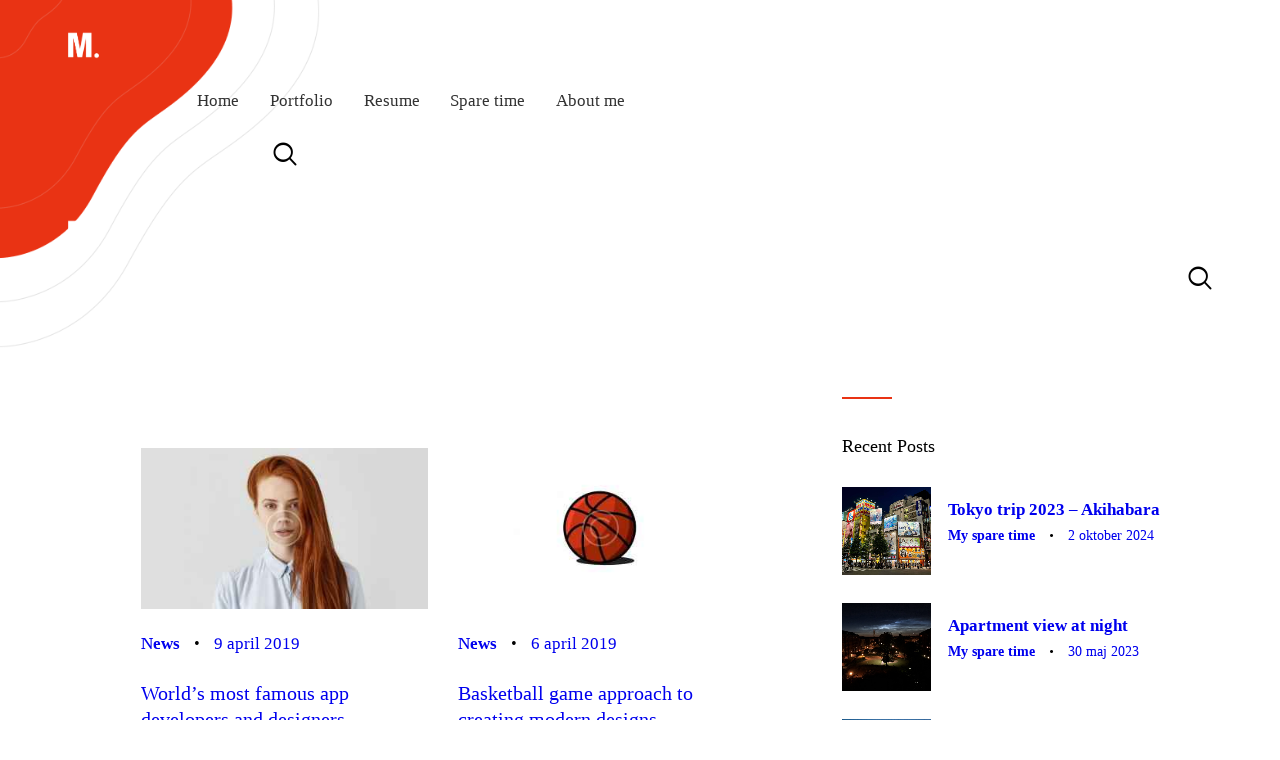

--- FILE ---
content_type: text/html; charset=UTF-8
request_url: https://www.michaelaman.se/blog-classic-2-columns/
body_size: 24248
content:
<!DOCTYPE html>
<html lang="sv-SE" class="no-js
									 scheme_default										">
<head>
			<meta charset="UTF-8">
		<meta name="viewport" content="width=device-width, initial-scale=1, maximum-scale=1">
		<meta name="format-detection" content="telephone=no">
		<link rel="profile" href="//gmpg.org/xfn/11">
		<title>News &#8211; Michael Åman &#8211; Portfolio</title>
<meta name='robots' content='max-image-preview:large' />
<link rel="alternate" type="application/rss+xml" title="Michael Åman - Portfolio &raquo; Webbflöde" href="https://www.michaelaman.se/feed/" />
<link rel="alternate" type="application/rss+xml" title="Michael Åman - Portfolio &raquo; Kommentarsflöde" href="https://www.michaelaman.se/comments/feed/" />
<link rel="alternate" type="application/rss+xml" title="Michael Åman - Portfolio &raquo; Kategoriflöde för News" href="https://www.michaelaman.se/category/news/feed/" />
<meta property="og:site_name" content="Michael Åman - Portfolio" />
			<meta property="og:description" content="Portfolio &amp; CV of Michael Åman" />
			<meta property="og:type" content="website" />				<meta property="og:image" content="//www.michaelaman.se/wp-content/uploads/2023/05/logo-m-w.png" />
				<style id='wp-img-auto-sizes-contain-inline-css' type='text/css'>
img:is([sizes=auto i],[sizes^="auto," i]){contain-intrinsic-size:3000px 1500px}
/*# sourceURL=wp-img-auto-sizes-contain-inline-css */
</style>
<style id='wp-emoji-styles-inline-css' type='text/css'>

	img.wp-smiley, img.emoji {
		display: inline !important;
		border: none !important;
		box-shadow: none !important;
		height: 1em !important;
		width: 1em !important;
		margin: 0 0.07em !important;
		vertical-align: -0.1em !important;
		background: none !important;
		padding: 0 !important;
	}
/*# sourceURL=wp-emoji-styles-inline-css */
</style>
<link property="stylesheet" rel='stylesheet' id='wp-block-library-css' href='https://www.michaelaman.se/wp-includes/css/dist/block-library/style.min.css?ver=6.9' type='text/css' media='all' />
<style id='classic-theme-styles-inline-css' type='text/css'>
/*! This file is auto-generated */
.wp-block-button__link{color:#fff;background-color:#32373c;border-radius:9999px;box-shadow:none;text-decoration:none;padding:calc(.667em + 2px) calc(1.333em + 2px);font-size:1.125em}.wp-block-file__button{background:#32373c;color:#fff;text-decoration:none}
/*# sourceURL=/wp-includes/css/classic-themes.min.css */
</style>
<link property="stylesheet" rel='stylesheet' id='dashicons-css' href='https://www.michaelaman.se/wp-includes/css/dashicons.min.css?ver=6.9' type='text/css' media='all' />
<link property="stylesheet" rel='stylesheet' id='essgrid-blocks-editor-css-css' href='https://usercontent.one/wp/www.michaelaman.se/wp-content/plugins/essential-grid/public/includes/builders/gutenberg/build/index.css?ver=1767954613' type='text/css' media='all' />
<style id='global-styles-inline-css' type='text/css'>
:root{--wp--preset--aspect-ratio--square: 1;--wp--preset--aspect-ratio--4-3: 4/3;--wp--preset--aspect-ratio--3-4: 3/4;--wp--preset--aspect-ratio--3-2: 3/2;--wp--preset--aspect-ratio--2-3: 2/3;--wp--preset--aspect-ratio--16-9: 16/9;--wp--preset--aspect-ratio--9-16: 9/16;--wp--preset--color--black: #000000;--wp--preset--color--cyan-bluish-gray: #abb8c3;--wp--preset--color--white: #ffffff;--wp--preset--color--pale-pink: #f78da7;--wp--preset--color--vivid-red: #cf2e2e;--wp--preset--color--luminous-vivid-orange: #ff6900;--wp--preset--color--luminous-vivid-amber: #fcb900;--wp--preset--color--light-green-cyan: #7bdcb5;--wp--preset--color--vivid-green-cyan: #00d084;--wp--preset--color--pale-cyan-blue: #8ed1fc;--wp--preset--color--vivid-cyan-blue: #0693e3;--wp--preset--color--vivid-purple: #9b51e0;--wp--preset--color--bg-color: #ffffff;--wp--preset--color--bd-color: #e3e3e3;--wp--preset--color--text-dark: #0d0d12;--wp--preset--color--text-light: #898b8c;--wp--preset--color--text-link: #e93314;--wp--preset--color--text-hover: #c32206;--wp--preset--color--text-link-2: #f8632e;--wp--preset--color--text-hover-2: #d84713;--wp--preset--color--text-link-3: #0d0d12;--wp--preset--color--text-hover-3: #e93314;--wp--preset--gradient--vivid-cyan-blue-to-vivid-purple: linear-gradient(135deg,rgb(6,147,227) 0%,rgb(155,81,224) 100%);--wp--preset--gradient--light-green-cyan-to-vivid-green-cyan: linear-gradient(135deg,rgb(122,220,180) 0%,rgb(0,208,130) 100%);--wp--preset--gradient--luminous-vivid-amber-to-luminous-vivid-orange: linear-gradient(135deg,rgb(252,185,0) 0%,rgb(255,105,0) 100%);--wp--preset--gradient--luminous-vivid-orange-to-vivid-red: linear-gradient(135deg,rgb(255,105,0) 0%,rgb(207,46,46) 100%);--wp--preset--gradient--very-light-gray-to-cyan-bluish-gray: linear-gradient(135deg,rgb(238,238,238) 0%,rgb(169,184,195) 100%);--wp--preset--gradient--cool-to-warm-spectrum: linear-gradient(135deg,rgb(74,234,220) 0%,rgb(151,120,209) 20%,rgb(207,42,186) 40%,rgb(238,44,130) 60%,rgb(251,105,98) 80%,rgb(254,248,76) 100%);--wp--preset--gradient--blush-light-purple: linear-gradient(135deg,rgb(255,206,236) 0%,rgb(152,150,240) 100%);--wp--preset--gradient--blush-bordeaux: linear-gradient(135deg,rgb(254,205,165) 0%,rgb(254,45,45) 50%,rgb(107,0,62) 100%);--wp--preset--gradient--luminous-dusk: linear-gradient(135deg,rgb(255,203,112) 0%,rgb(199,81,192) 50%,rgb(65,88,208) 100%);--wp--preset--gradient--pale-ocean: linear-gradient(135deg,rgb(255,245,203) 0%,rgb(182,227,212) 50%,rgb(51,167,181) 100%);--wp--preset--gradient--electric-grass: linear-gradient(135deg,rgb(202,248,128) 0%,rgb(113,206,126) 100%);--wp--preset--gradient--midnight: linear-gradient(135deg,rgb(2,3,129) 0%,rgb(40,116,252) 100%);--wp--preset--font-size--small: 13px;--wp--preset--font-size--medium: 20px;--wp--preset--font-size--large: 36px;--wp--preset--font-size--x-large: 42px;--wp--preset--spacing--20: 0.44rem;--wp--preset--spacing--30: 0.67rem;--wp--preset--spacing--40: 1rem;--wp--preset--spacing--50: 1.5rem;--wp--preset--spacing--60: 2.25rem;--wp--preset--spacing--70: 3.38rem;--wp--preset--spacing--80: 5.06rem;--wp--preset--shadow--natural: 6px 6px 9px rgba(0, 0, 0, 0.2);--wp--preset--shadow--deep: 12px 12px 50px rgba(0, 0, 0, 0.4);--wp--preset--shadow--sharp: 6px 6px 0px rgba(0, 0, 0, 0.2);--wp--preset--shadow--outlined: 6px 6px 0px -3px rgb(255, 255, 255), 6px 6px rgb(0, 0, 0);--wp--preset--shadow--crisp: 6px 6px 0px rgb(0, 0, 0);}:where(.is-layout-flex){gap: 0.5em;}:where(.is-layout-grid){gap: 0.5em;}body .is-layout-flex{display: flex;}.is-layout-flex{flex-wrap: wrap;align-items: center;}.is-layout-flex > :is(*, div){margin: 0;}body .is-layout-grid{display: grid;}.is-layout-grid > :is(*, div){margin: 0;}:where(.wp-block-columns.is-layout-flex){gap: 2em;}:where(.wp-block-columns.is-layout-grid){gap: 2em;}:where(.wp-block-post-template.is-layout-flex){gap: 1.25em;}:where(.wp-block-post-template.is-layout-grid){gap: 1.25em;}.has-black-color{color: var(--wp--preset--color--black) !important;}.has-cyan-bluish-gray-color{color: var(--wp--preset--color--cyan-bluish-gray) !important;}.has-white-color{color: var(--wp--preset--color--white) !important;}.has-pale-pink-color{color: var(--wp--preset--color--pale-pink) !important;}.has-vivid-red-color{color: var(--wp--preset--color--vivid-red) !important;}.has-luminous-vivid-orange-color{color: var(--wp--preset--color--luminous-vivid-orange) !important;}.has-luminous-vivid-amber-color{color: var(--wp--preset--color--luminous-vivid-amber) !important;}.has-light-green-cyan-color{color: var(--wp--preset--color--light-green-cyan) !important;}.has-vivid-green-cyan-color{color: var(--wp--preset--color--vivid-green-cyan) !important;}.has-pale-cyan-blue-color{color: var(--wp--preset--color--pale-cyan-blue) !important;}.has-vivid-cyan-blue-color{color: var(--wp--preset--color--vivid-cyan-blue) !important;}.has-vivid-purple-color{color: var(--wp--preset--color--vivid-purple) !important;}.has-black-background-color{background-color: var(--wp--preset--color--black) !important;}.has-cyan-bluish-gray-background-color{background-color: var(--wp--preset--color--cyan-bluish-gray) !important;}.has-white-background-color{background-color: var(--wp--preset--color--white) !important;}.has-pale-pink-background-color{background-color: var(--wp--preset--color--pale-pink) !important;}.has-vivid-red-background-color{background-color: var(--wp--preset--color--vivid-red) !important;}.has-luminous-vivid-orange-background-color{background-color: var(--wp--preset--color--luminous-vivid-orange) !important;}.has-luminous-vivid-amber-background-color{background-color: var(--wp--preset--color--luminous-vivid-amber) !important;}.has-light-green-cyan-background-color{background-color: var(--wp--preset--color--light-green-cyan) !important;}.has-vivid-green-cyan-background-color{background-color: var(--wp--preset--color--vivid-green-cyan) !important;}.has-pale-cyan-blue-background-color{background-color: var(--wp--preset--color--pale-cyan-blue) !important;}.has-vivid-cyan-blue-background-color{background-color: var(--wp--preset--color--vivid-cyan-blue) !important;}.has-vivid-purple-background-color{background-color: var(--wp--preset--color--vivid-purple) !important;}.has-black-border-color{border-color: var(--wp--preset--color--black) !important;}.has-cyan-bluish-gray-border-color{border-color: var(--wp--preset--color--cyan-bluish-gray) !important;}.has-white-border-color{border-color: var(--wp--preset--color--white) !important;}.has-pale-pink-border-color{border-color: var(--wp--preset--color--pale-pink) !important;}.has-vivid-red-border-color{border-color: var(--wp--preset--color--vivid-red) !important;}.has-luminous-vivid-orange-border-color{border-color: var(--wp--preset--color--luminous-vivid-orange) !important;}.has-luminous-vivid-amber-border-color{border-color: var(--wp--preset--color--luminous-vivid-amber) !important;}.has-light-green-cyan-border-color{border-color: var(--wp--preset--color--light-green-cyan) !important;}.has-vivid-green-cyan-border-color{border-color: var(--wp--preset--color--vivid-green-cyan) !important;}.has-pale-cyan-blue-border-color{border-color: var(--wp--preset--color--pale-cyan-blue) !important;}.has-vivid-cyan-blue-border-color{border-color: var(--wp--preset--color--vivid-cyan-blue) !important;}.has-vivid-purple-border-color{border-color: var(--wp--preset--color--vivid-purple) !important;}.has-vivid-cyan-blue-to-vivid-purple-gradient-background{background: var(--wp--preset--gradient--vivid-cyan-blue-to-vivid-purple) !important;}.has-light-green-cyan-to-vivid-green-cyan-gradient-background{background: var(--wp--preset--gradient--light-green-cyan-to-vivid-green-cyan) !important;}.has-luminous-vivid-amber-to-luminous-vivid-orange-gradient-background{background: var(--wp--preset--gradient--luminous-vivid-amber-to-luminous-vivid-orange) !important;}.has-luminous-vivid-orange-to-vivid-red-gradient-background{background: var(--wp--preset--gradient--luminous-vivid-orange-to-vivid-red) !important;}.has-very-light-gray-to-cyan-bluish-gray-gradient-background{background: var(--wp--preset--gradient--very-light-gray-to-cyan-bluish-gray) !important;}.has-cool-to-warm-spectrum-gradient-background{background: var(--wp--preset--gradient--cool-to-warm-spectrum) !important;}.has-blush-light-purple-gradient-background{background: var(--wp--preset--gradient--blush-light-purple) !important;}.has-blush-bordeaux-gradient-background{background: var(--wp--preset--gradient--blush-bordeaux) !important;}.has-luminous-dusk-gradient-background{background: var(--wp--preset--gradient--luminous-dusk) !important;}.has-pale-ocean-gradient-background{background: var(--wp--preset--gradient--pale-ocean) !important;}.has-electric-grass-gradient-background{background: var(--wp--preset--gradient--electric-grass) !important;}.has-midnight-gradient-background{background: var(--wp--preset--gradient--midnight) !important;}.has-small-font-size{font-size: var(--wp--preset--font-size--small) !important;}.has-medium-font-size{font-size: var(--wp--preset--font-size--medium) !important;}.has-large-font-size{font-size: var(--wp--preset--font-size--large) !important;}.has-x-large-font-size{font-size: var(--wp--preset--font-size--x-large) !important;}
:where(.wp-block-post-template.is-layout-flex){gap: 1.25em;}:where(.wp-block-post-template.is-layout-grid){gap: 1.25em;}
:where(.wp-block-term-template.is-layout-flex){gap: 1.25em;}:where(.wp-block-term-template.is-layout-grid){gap: 1.25em;}
:where(.wp-block-columns.is-layout-flex){gap: 2em;}:where(.wp-block-columns.is-layout-grid){gap: 2em;}
:root :where(.wp-block-pullquote){font-size: 1.5em;line-height: 1.6;}
/*# sourceURL=global-styles-inline-css */
</style>
<link property="stylesheet" rel='stylesheet' id='sr7css-css' href='//www.michaelaman.se/wp-content/plugins/revslider/public/css/sr7.css?ver=6.7.40' type='text/css' media='all' />
<link property="stylesheet" rel='stylesheet' id='trx_addons-icons-css' href='https://usercontent.one/wp/www.michaelaman.se/wp-content/plugins/trx_addons/css/font-icons/css/trx_addons_icons.css' type='text/css' media='all' />
<link property="stylesheet" rel='stylesheet' id='jquery-swiper-css' href='https://usercontent.one/wp/www.michaelaman.se/wp-content/plugins/trx_addons/js/swiper/swiper.min.css' type='text/css' media='all' />
<link property="stylesheet" rel='stylesheet' id='magnific-popup-css' href='https://usercontent.one/wp/www.michaelaman.se/wp-content/plugins/trx_addons/js/magnific/magnific-popup.min.css' type='text/css' media='all' />
<link property="stylesheet" rel='stylesheet' id='trx_addons-css' href='https://usercontent.one/wp/www.michaelaman.se/wp-content/plugins/trx_addons/css/__styles.css' type='text/css' media='all' />
<link property="stylesheet" rel='stylesheet' id='trx_addons-animation-css' href='https://usercontent.one/wp/www.michaelaman.se/wp-content/plugins/trx_addons/css/trx_addons.animation.css' type='text/css' media='all' />
<link property="stylesheet" rel='stylesheet' id='trx-popup-style-css' href='https://usercontent.one/wp/www.michaelaman.se/wp-content/plugins/trx_popup/css/style.css' type='text/css' media='all' />
<link property="stylesheet" rel='stylesheet' id='trx-popup-custom-css' href='https://usercontent.one/wp/www.michaelaman.se/wp-content/plugins/trx_popup/css/custom.css' type='text/css' media='all' />
<link property="stylesheet" rel='stylesheet' id='trx-popup-stylesheet-css' href='https://usercontent.one/wp/www.michaelaman.se/wp-content/plugins/trx_popup/css/fonts/Inter/stylesheet.css' type='text/css' media='all' />
<link property="stylesheet" rel='stylesheet' id='elementor-icons-css' href='https://usercontent.one/wp/www.michaelaman.se/wp-content/plugins/elementor/assets/lib/eicons/css/elementor-icons.min.css?ver=5.45.0' type='text/css' media='all' />
<link property="stylesheet" rel='stylesheet' id='elementor-frontend-css' href='https://usercontent.one/wp/www.michaelaman.se/wp-content/plugins/elementor/assets/css/frontend.min.css?ver=3.34.1' type='text/css' media='all' />
<style id='elementor-frontend-inline-css' type='text/css'>
.elementor-kit-6100{--e-global-color-primary:#6EC1E4;--e-global-color-secondary:#54595F;--e-global-color-text:#7A7A7A;--e-global-color-accent:#61CE70;--e-global-color-40e41e49:#4054B2;--e-global-color-5c6ddba9:#23A455;--e-global-color-494552ea:#000;--e-global-color-74ceaf67:#FFF;--e-global-typography-primary-font-family:"Roboto";--e-global-typography-primary-font-weight:600;--e-global-typography-secondary-font-family:"Roboto Slab";--e-global-typography-secondary-font-weight:400;--e-global-typography-text-font-family:"Roboto";--e-global-typography-text-font-weight:400;--e-global-typography-accent-font-family:"Roboto";--e-global-typography-accent-font-weight:500;}.elementor-section.elementor-section-boxed > .elementor-container{max-width:1200px;}.e-con{--container-max-width:1200px;}.elementor-widget:not(:last-child){margin-block-end:0px;}.elementor-element{--widgets-spacing:0px 0px;--widgets-spacing-row:0px;--widgets-spacing-column:0px;}{}.sc_layouts_title_caption{display:var(--page-title-display);}@media(max-width:1024px){.elementor-section.elementor-section-boxed > .elementor-container{max-width:1024px;}.e-con{--container-max-width:1024px;}}@media(max-width:767px){.elementor-section.elementor-section-boxed > .elementor-container{max-width:767px;}.e-con{--container-max-width:767px;}}
/*# sourceURL=elementor-frontend-inline-css */
</style>
<link property="stylesheet" rel='stylesheet' id='font-awesome-5-all-css' href='https://usercontent.one/wp/www.michaelaman.se/wp-content/plugins/elementor/assets/lib/font-awesome/css/all.min.css?ver=3.34.1' type='text/css' media='all' />
<link property="stylesheet" rel='stylesheet' id='font-awesome-4-shim-css' href='https://usercontent.one/wp/www.michaelaman.se/wp-content/plugins/elementor/assets/lib/font-awesome/css/v4-shims.min.css?ver=3.34.1' type='text/css' media='all' />
<link property="stylesheet" rel='stylesheet' id='elementor-gf-local-roboto-css' href='https://usercontent.one/wp/www.michaelaman.se/wp-content/uploads/elementor/google-fonts/css/roboto.css?ver=1742511485' type='text/css' media='all' />
<link property="stylesheet" rel='stylesheet' id='elementor-gf-local-robotoslab-css' href='https://usercontent.one/wp/www.michaelaman.se/wp-content/uploads/elementor/google-fonts/css/robotoslab.css?ver=1742511497' type='text/css' media='all' />
<link property="stylesheet" rel='stylesheet' id='trx_addons-image-effects-css' href='https://usercontent.one/wp/www.michaelaman.se/wp-content/plugins/trx_addons/addons/image-effects/image-effects.css' type='text/css' media='all' />
<link property="stylesheet" rel='stylesheet' id='tp-fontello-css' href='https://usercontent.one/wp/www.michaelaman.se/wp-content/plugins/essential-grid/public/assets/font/fontello/css/fontello.css?ver=3.1.10' type='text/css' media='all' />
<link property="stylesheet" rel='stylesheet' id='esg-plugin-settings-css' href='https://usercontent.one/wp/www.michaelaman.se/wp-content/plugins/essential-grid/public/assets/css/settings.css?ver=3.1.10' type='text/css' media='all' />
<link property="stylesheet" rel='stylesheet' id='eael-general-css' href='https://usercontent.one/wp/www.michaelaman.se/wp-content/plugins/essential-addons-for-elementor-lite/assets/front-end/css/view/general.min.css?ver=6.5.5' type='text/css' media='all' />
<link property="stylesheet" rel='stylesheet' id='helion-font-HKGrotesk-css' href='https://usercontent.one/wp/www.michaelaman.se/wp-content/themes/helion/css/font-face/HKGrotesk/stylesheet.css' type='text/css' media='all' />
<link property="stylesheet" rel='stylesheet' id='helion-font-LouisGeorgeCafe-css' href='https://usercontent.one/wp/www.michaelaman.se/wp-content/themes/helion/css/font-face/LouisGeorgeCafe/stylesheet.css' type='text/css' media='all' />
<link property="stylesheet" rel='stylesheet' id='fontello-icons-css' href='https://usercontent.one/wp/www.michaelaman.se/wp-content/themes/helion/css/font-icons/css/fontello.css' type='text/css' media='all' />
<link property="stylesheet" rel='stylesheet' id='helion-main-css' href='https://usercontent.one/wp/www.michaelaman.se/wp-content/themes/helion/style.css' type='text/css' media='all' />
<link property="stylesheet" rel='stylesheet' id='mediaelement-css' href='https://www.michaelaman.se/wp-includes/js/mediaelement/mediaelementplayer-legacy.min.css?ver=4.2.17' type='text/css' media='all' />
<link property="stylesheet" rel='stylesheet' id='wp-mediaelement-css' href='https://www.michaelaman.se/wp-includes/js/mediaelement/wp-mediaelement.min.css?ver=6.9' type='text/css' media='all' />
<link property="stylesheet" rel='stylesheet' id='helion-plugins-css' href='https://usercontent.one/wp/www.michaelaman.se/wp-content/themes/helion/css/__plugins.css' type='text/css' media='all' />
<link property="stylesheet" rel='stylesheet' id='helion-custom-css' href='https://usercontent.one/wp/www.michaelaman.se/wp-content/themes/helion/css/__custom.css' type='text/css' media='all' />
<link property="stylesheet" rel='stylesheet' id='helion-color-default-css' href='https://usercontent.one/wp/www.michaelaman.se/wp-content/themes/helion/css/__colors-default.css' type='text/css' media='all' />
<link property="stylesheet" rel='stylesheet' id='helion-color-dark-css' href='https://usercontent.one/wp/www.michaelaman.se/wp-content/themes/helion/css/__colors-dark.css' type='text/css' media='all' />
<link property="stylesheet" rel='stylesheet' id='helion-color-nft_default-css' href='https://usercontent.one/wp/www.michaelaman.se/wp-content/themes/helion/css/__colors-nft_default.css' type='text/css' media='all' />
<link property="stylesheet" rel='stylesheet' id='helion-color-nft_dark-css' href='https://usercontent.one/wp/www.michaelaman.se/wp-content/themes/helion/css/__colors-nft_dark.css' type='text/css' media='all' />
<link property="stylesheet" rel='stylesheet' id='trx_addons-responsive-css' href='https://usercontent.one/wp/www.michaelaman.se/wp-content/plugins/trx_addons/css/__responsive.css' type='text/css' media='all' />
<link property="stylesheet" rel='stylesheet' id='helion-responsive-css' href='https://usercontent.one/wp/www.michaelaman.se/wp-content/themes/helion/css/__responsive.css' type='text/css' media='all' />
<script type="text/javascript" src="https://www.michaelaman.se/wp-includes/js/jquery/jquery.min.js?ver=3.7.1" id="jquery-core-js"></script>
<script type="text/javascript" src="https://www.michaelaman.se/wp-includes/js/jquery/jquery-migrate.min.js?ver=3.4.1" id="jquery-migrate-js"></script>
<script type="text/javascript" src="https://usercontent.one/wp/www.michaelaman.se/wp-content/plugins/elementor/assets/lib/font-awesome/js/v4-shims.min.js?ver=3.34.1" id="font-awesome-4-shim-js"></script>
<link rel="https://api.w.org/" href="https://www.michaelaman.se/wp-json/" /><link rel="alternate" title="JSON" type="application/json" href="https://www.michaelaman.se/wp-json/wp/v2/categories/20" /><link rel="EditURI" type="application/rsd+xml" title="RSD" href="https://www.michaelaman.se/xmlrpc.php?rsd" />
<meta name="generator" content="WordPress 6.9" />
<style>[class*=" icon-oc-"],[class^=icon-oc-]{speak:none;font-style:normal;font-weight:400;font-variant:normal;text-transform:none;line-height:1;-webkit-font-smoothing:antialiased;-moz-osx-font-smoothing:grayscale}.icon-oc-one-com-white-32px-fill:before{content:"901"}.icon-oc-one-com:before{content:"900"}#one-com-icon,.toplevel_page_onecom-wp .wp-menu-image{speak:none;display:flex;align-items:center;justify-content:center;text-transform:none;line-height:1;-webkit-font-smoothing:antialiased;-moz-osx-font-smoothing:grayscale}.onecom-wp-admin-bar-item>a,.toplevel_page_onecom-wp>.wp-menu-name{font-size:16px;font-weight:400;line-height:1}.toplevel_page_onecom-wp>.wp-menu-name img{width:69px;height:9px;}.wp-submenu-wrap.wp-submenu>.wp-submenu-head>img{width:88px;height:auto}.onecom-wp-admin-bar-item>a img{height:7px!important}.onecom-wp-admin-bar-item>a img,.toplevel_page_onecom-wp>.wp-menu-name img{opacity:.8}.onecom-wp-admin-bar-item.hover>a img,.toplevel_page_onecom-wp.wp-has-current-submenu>.wp-menu-name img,li.opensub>a.toplevel_page_onecom-wp>.wp-menu-name img{opacity:1}#one-com-icon:before,.onecom-wp-admin-bar-item>a:before,.toplevel_page_onecom-wp>.wp-menu-image:before{content:'';position:static!important;background-color:rgba(240,245,250,.4);border-radius:102px;width:18px;height:18px;padding:0!important}.onecom-wp-admin-bar-item>a:before{width:14px;height:14px}.onecom-wp-admin-bar-item.hover>a:before,.toplevel_page_onecom-wp.opensub>a>.wp-menu-image:before,.toplevel_page_onecom-wp.wp-has-current-submenu>.wp-menu-image:before{background-color:#76b82a}.onecom-wp-admin-bar-item>a{display:inline-flex!important;align-items:center;justify-content:center}#one-com-logo-wrapper{font-size:4em}#one-com-icon{vertical-align:middle}.imagify-welcome{display:none !important;}</style>			<style type="text/css">
			<!--
				#page_preloader {
					background-color: #ffffff !important;				}
			-->
			</style>
			<meta name="generator" content="Elementor 3.34.1; features: additional_custom_breakpoints; settings: css_print_method-internal, google_font-enabled, font_display-swap">
			<style>
				.e-con.e-parent:nth-of-type(n+4):not(.e-lazyloaded):not(.e-no-lazyload),
				.e-con.e-parent:nth-of-type(n+4):not(.e-lazyloaded):not(.e-no-lazyload) * {
					background-image: none !important;
				}
				@media screen and (max-height: 1024px) {
					.e-con.e-parent:nth-of-type(n+3):not(.e-lazyloaded):not(.e-no-lazyload),
					.e-con.e-parent:nth-of-type(n+3):not(.e-lazyloaded):not(.e-no-lazyload) * {
						background-image: none !important;
					}
				}
				@media screen and (max-height: 640px) {
					.e-con.e-parent:nth-of-type(n+2):not(.e-lazyloaded):not(.e-no-lazyload),
					.e-con.e-parent:nth-of-type(n+2):not(.e-lazyloaded):not(.e-no-lazyload) * {
						background-image: none !important;
					}
				}
			</style>
			<style type="text/css" id="custom-background-css">
body.custom-background { background-color: #ffffff; }
</style>
	<link rel="preconnect" href="https://fonts.googleapis.com">
<link rel="preconnect" href="https://fonts.gstatic.com/" crossorigin>
<meta name="generator" content="Powered by Slider Revolution 6.7.40 - responsive, Mobile-Friendly Slider Plugin for WordPress with comfortable drag and drop interface." />
<link rel="icon" href="https://usercontent.one/wp/www.michaelaman.se/wp-content/uploads/2020/02/favicon-michael-90x90.png" sizes="32x32" />
<link rel="icon" href="https://usercontent.one/wp/www.michaelaman.se/wp-content/uploads/2020/02/favicon-michael-300x300.png" sizes="192x192" />
<link rel="apple-touch-icon" href="https://usercontent.one/wp/www.michaelaman.se/wp-content/uploads/2020/02/favicon-michael-300x300.png" />
<meta name="msapplication-TileImage" content="https://usercontent.one/wp/www.michaelaman.se/wp-content/uploads/2020/02/favicon-michael-300x300.png" />
<script>
	window._tpt			??= {};
	window.SR7			??= {};
	_tpt.R				??= {};
	_tpt.R.fonts		??= {};
	_tpt.R.fonts.customFonts??= {};
	SR7.devMode			=  false;
	SR7.F 				??= {};
	SR7.G				??= {};
	SR7.LIB				??= {};
	SR7.E				??= {};
	SR7.E.gAddons		??= {};
	SR7.E.php 			??= {};
	SR7.E.nonce			= 'c01c24acfc';
	SR7.E.ajaxurl		= 'https://www.michaelaman.se/wp-admin/admin-ajax.php';
	SR7.E.resturl		= 'https://www.michaelaman.se/wp-json/';
	SR7.E.slug_path		= 'revslider/revslider.php';
	SR7.E.slug			= 'revslider';
	SR7.E.plugin_url	= 'https://www.michaelaman.se/wp-content/plugins/revslider/';
	SR7.E.wp_plugin_url = 'https://www.michaelaman.se/wp-content/plugins/';
	SR7.E.revision		= '6.7.40';
	SR7.E.fontBaseUrl	= '';
	SR7.G.breakPoints 	= [1240,1024,778,480];
	SR7.G.fSUVW 		= false;
	SR7.E.modules 		= ['module','page','slide','layer','draw','animate','srtools','canvas','defaults','carousel','navigation','media','modifiers','migration'];
	SR7.E.libs 			= ['WEBGL'];
	SR7.E.css 			= ['csslp','cssbtns','cssfilters','cssnav','cssmedia'];
	SR7.E.resources		= {};
	SR7.E.ytnc			= false;
	SR7.JSON			??= {};
/*! Slider Revolution 7.0 - Page Processor */
!function(){"use strict";window.SR7??={},window._tpt??={},SR7.version="Slider Revolution 6.7.16",_tpt.getMobileZoom=()=>_tpt.is_mobile?document.documentElement.clientWidth/window.innerWidth:1,_tpt.getWinDim=function(t){_tpt.screenHeightWithUrlBar??=window.innerHeight;let e=SR7.F?.modal?.visible&&SR7.M[SR7.F.module.getIdByAlias(SR7.F.modal.requested)];_tpt.scrollBar=window.innerWidth!==document.documentElement.clientWidth||e&&window.innerWidth!==e.c.module.clientWidth,_tpt.winW=_tpt.getMobileZoom()*window.innerWidth-(_tpt.scrollBar||"prepare"==t?_tpt.scrollBarW??_tpt.mesureScrollBar():0),_tpt.winH=_tpt.getMobileZoom()*window.innerHeight,_tpt.winWAll=document.documentElement.clientWidth},_tpt.getResponsiveLevel=function(t,e){return SR7.G.fSUVW?_tpt.closestGE(t,window.innerWidth):_tpt.closestGE(t,_tpt.winWAll)},_tpt.mesureScrollBar=function(){let t=document.createElement("div");return t.className="RSscrollbar-measure",t.style.width="100px",t.style.height="100px",t.style.overflow="scroll",t.style.position="absolute",t.style.top="-9999px",document.body.appendChild(t),_tpt.scrollBarW=t.offsetWidth-t.clientWidth,document.body.removeChild(t),_tpt.scrollBarW},_tpt.loadCSS=async function(t,e,s){return s?_tpt.R.fonts.required[e].status=1:(_tpt.R[e]??={},_tpt.R[e].status=1),new Promise(((i,n)=>{if(_tpt.isStylesheetLoaded(t))s?_tpt.R.fonts.required[e].status=2:_tpt.R[e].status=2,i();else{const o=document.createElement("link");o.rel="stylesheet";let l="text",r="css";o["type"]=l+"/"+r,o.href=t,o.onload=()=>{s?_tpt.R.fonts.required[e].status=2:_tpt.R[e].status=2,i()},o.onerror=()=>{s?_tpt.R.fonts.required[e].status=3:_tpt.R[e].status=3,n(new Error(`Failed to load CSS: ${t}`))},document.head.appendChild(o)}}))},_tpt.addContainer=function(t){const{tag:e="div",id:s,class:i,datas:n,textContent:o,iHTML:l}=t,r=document.createElement(e);if(s&&""!==s&&(r.id=s),i&&""!==i&&(r.className=i),n)for(const[t,e]of Object.entries(n))"style"==t?r.style.cssText=e:r.setAttribute(`data-${t}`,e);return o&&(r.textContent=o),l&&(r.innerHTML=l),r},_tpt.collector=function(){return{fragment:new DocumentFragment,add(t){var e=_tpt.addContainer(t);return this.fragment.appendChild(e),e},append(t){t.appendChild(this.fragment)}}},_tpt.isStylesheetLoaded=function(t){let e=t.split("?")[0];return Array.from(document.querySelectorAll('link[rel="stylesheet"], link[rel="preload"]')).some((t=>t.href.split("?")[0]===e))},_tpt.preloader={requests:new Map,preloaderTemplates:new Map,show:function(t,e){if(!e||!t)return;const{type:s,color:i}=e;if(s<0||"off"==s)return;const n=`preloader_${s}`;let o=this.preloaderTemplates.get(n);o||(o=this.build(s,i),this.preloaderTemplates.set(n,o)),this.requests.has(t)||this.requests.set(t,{count:0});const l=this.requests.get(t);clearTimeout(l.timer),l.count++,1===l.count&&(l.timer=setTimeout((()=>{l.preloaderClone=o.cloneNode(!0),l.anim&&l.anim.kill(),void 0!==_tpt.gsap?l.anim=_tpt.gsap.fromTo(l.preloaderClone,1,{opacity:0},{opacity:1}):l.preloaderClone.classList.add("sr7-fade-in"),t.appendChild(l.preloaderClone)}),150))},hide:function(t){if(!this.requests.has(t))return;const e=this.requests.get(t);e.count--,e.count<0&&(e.count=0),e.anim&&e.anim.kill(),0===e.count&&(clearTimeout(e.timer),e.preloaderClone&&(e.preloaderClone.classList.remove("sr7-fade-in"),e.anim=_tpt.gsap.to(e.preloaderClone,.3,{opacity:0,onComplete:function(){e.preloaderClone.remove()}})))},state:function(t){if(!this.requests.has(t))return!1;return this.requests.get(t).count>0},build:(t,e="#ffffff",s="")=>{if(t<0||"off"===t)return null;const i=parseInt(t);if(t="prlt"+i,isNaN(i))return null;if(_tpt.loadCSS(SR7.E.plugin_url+"public/css/preloaders/t"+i+".css","preloader_"+t),isNaN(i)||i<6){const n=`background-color:${e}`,o=1===i||2==i?n:"",l=3===i||4==i?n:"",r=_tpt.collector();["dot1","dot2","bounce1","bounce2","bounce3"].forEach((t=>r.add({tag:"div",class:t,datas:{style:l}})));const d=_tpt.addContainer({tag:"sr7-prl",class:`${t} ${s}`,datas:{style:o}});return r.append(d),d}{let n={};if(7===i){let t;e.startsWith("#")?(t=e.replace("#",""),t=`rgba(${parseInt(t.substring(0,2),16)}, ${parseInt(t.substring(2,4),16)}, ${parseInt(t.substring(4,6),16)}, `):e.startsWith("rgb")&&(t=e.slice(e.indexOf("(")+1,e.lastIndexOf(")")).split(",").map((t=>t.trim())),t=`rgba(${t[0]}, ${t[1]}, ${t[2]}, `),t&&(n.style=`border-top-color: ${t}0.65); border-bottom-color: ${t}0.15); border-left-color: ${t}0.65); border-right-color: ${t}0.15)`)}else 12===i&&(n.style=`background:${e}`);const o=[10,0,4,2,5,9,0,4,4,2][i-6],l=_tpt.collector(),r=l.add({tag:"div",class:"sr7-prl-inner",datas:n});Array.from({length:o}).forEach((()=>r.appendChild(l.add({tag:"span",datas:{style:`background:${e}`}}))));const d=_tpt.addContainer({tag:"sr7-prl",class:`${t} ${s}`});return l.append(d),d}}},SR7.preLoader={show:(t,e)=>{"off"!==(SR7.M[t]?.settings?.pLoader?.type??"off")&&_tpt.preloader.show(e||SR7.M[t].c.module,SR7.M[t]?.settings?.pLoader??{color:"#fff",type:10})},hide:(t,e)=>{"off"!==(SR7.M[t]?.settings?.pLoader?.type??"off")&&_tpt.preloader.hide(e||SR7.M[t].c.module)},state:(t,e)=>_tpt.preloader.state(e||SR7.M[t].c.module)},_tpt.prepareModuleHeight=function(t){window.SR7.M??={},window.SR7.M[t.id]??={},"ignore"==t.googleFont&&(SR7.E.ignoreGoogleFont=!0);let e=window.SR7.M[t.id];if(null==_tpt.scrollBarW&&_tpt.mesureScrollBar(),e.c??={},e.states??={},e.settings??={},e.settings.size??={},t.fixed&&(e.settings.fixed=!0),e.c.module=document.querySelector("sr7-module#"+t.id),e.c.adjuster=e.c.module.getElementsByTagName("sr7-adjuster")[0],e.c.content=e.c.module.getElementsByTagName("sr7-content")[0],"carousel"==t.type&&(e.c.carousel=e.c.content.getElementsByTagName("sr7-carousel")[0]),null==e.c.module||null==e.c.module)return;t.plType&&t.plColor&&(e.settings.pLoader={type:t.plType,color:t.plColor}),void 0===t.plType||"off"===t.plType||SR7.preLoader.state(t.id)&&SR7.preLoader.state(t.id,e.c.module)||SR7.preLoader.show(t.id,e.c.module),_tpt.winW||_tpt.getWinDim("prepare"),_tpt.getWinDim();let s=""+e.c.module.dataset?.modal;"modal"==s||"true"==s||"undefined"!==s&&"false"!==s||(e.settings.size.fullWidth=t.size.fullWidth,e.LEV??=_tpt.getResponsiveLevel(window.SR7.G.breakPoints,t.id),t.vpt=_tpt.fillArray(t.vpt,5),e.settings.vPort=t.vpt[e.LEV],void 0!==t.el&&"720"==t.el[4]&&t.gh[4]!==t.el[4]&&"960"==t.el[3]&&t.gh[3]!==t.el[3]&&"768"==t.el[2]&&t.gh[2]!==t.el[2]&&delete t.el,e.settings.size.height=null==t.el||null==t.el[e.LEV]||0==t.el[e.LEV]||"auto"==t.el[e.LEV]?_tpt.fillArray(t.gh,5,-1):_tpt.fillArray(t.el,5,-1),e.settings.size.width=_tpt.fillArray(t.gw,5,-1),e.settings.size.minHeight=_tpt.fillArray(t.mh??[0],5,-1),e.cacheSize={fullWidth:e.settings.size?.fullWidth,fullHeight:e.settings.size?.fullHeight},void 0!==t.off&&(t.off?.t&&(e.settings.size.m??={})&&(e.settings.size.m.t=t.off.t),t.off?.b&&(e.settings.size.m??={})&&(e.settings.size.m.b=t.off.b),t.off?.l&&(e.settings.size.p??={})&&(e.settings.size.p.l=t.off.l),t.off?.r&&(e.settings.size.p??={})&&(e.settings.size.p.r=t.off.r),e.offsetPrepared=!0),_tpt.updatePMHeight(t.id,t,!0))},_tpt.updatePMHeight=(t,e,s)=>{let i=SR7.M[t];var n=i.settings.size.fullWidth?_tpt.winW:i.c.module.parentNode.offsetWidth;n=0===n||isNaN(n)?_tpt.winW:n;let o=i.settings.size.width[i.LEV]||i.settings.size.width[i.LEV++]||i.settings.size.width[i.LEV--]||n,l=i.settings.size.height[i.LEV]||i.settings.size.height[i.LEV++]||i.settings.size.height[i.LEV--]||0,r=i.settings.size.minHeight[i.LEV]||i.settings.size.minHeight[i.LEV++]||i.settings.size.minHeight[i.LEV--]||0;if(l="auto"==l?0:l,l=parseInt(l),"carousel"!==e.type&&(n-=parseInt(e.onw??0)||0),i.MP=!i.settings.size.fullWidth&&n<o||_tpt.winW<o?Math.min(1,n/o):1,e.size.fullScreen||e.size.fullHeight){let t=parseInt(e.fho)||0,s=(""+e.fho).indexOf("%")>-1;e.newh=_tpt.winH-(s?_tpt.winH*t/100:t)}else e.newh=i.MP*Math.max(l,r);if(e.newh+=(parseInt(e.onh??0)||0)+(parseInt(e.carousel?.pt)||0)+(parseInt(e.carousel?.pb)||0),void 0!==e.slideduration&&(e.newh=Math.max(e.newh,parseInt(e.slideduration)/3)),e.shdw&&_tpt.buildShadow(e.id,e),i.c.adjuster.style.height=e.newh+"px",i.c.module.style.height=e.newh+"px",i.c.content.style.height=e.newh+"px",i.states.heightPrepared=!0,i.dims??={},i.dims.moduleRect=i.c.module.getBoundingClientRect(),i.c.content.style.left="-"+i.dims.moduleRect.left+"px",!i.settings.size.fullWidth)return s&&requestAnimationFrame((()=>{n!==i.c.module.parentNode.offsetWidth&&_tpt.updatePMHeight(e.id,e)})),void _tpt.bgStyle(e.id,e,window.innerWidth==_tpt.winW,!0);_tpt.bgStyle(e.id,e,window.innerWidth==_tpt.winW,!0),requestAnimationFrame((function(){s&&requestAnimationFrame((()=>{n!==i.c.module.parentNode.offsetWidth&&_tpt.updatePMHeight(e.id,e)}))})),i.earlyResizerFunction||(i.earlyResizerFunction=function(){requestAnimationFrame((function(){_tpt.getWinDim(),_tpt.moduleDefaults(e.id,e),_tpt.updateSlideBg(t,!0)}))},window.addEventListener("resize",i.earlyResizerFunction))},_tpt.buildShadow=function(t,e){let s=SR7.M[t];null==s.c.shadow&&(s.c.shadow=document.createElement("sr7-module-shadow"),s.c.shadow.classList.add("sr7-shdw-"+e.shdw),s.c.content.appendChild(s.c.shadow))},_tpt.bgStyle=async(t,e,s,i,n)=>{const o=SR7.M[t];if((e=e??o.settings).fixed&&!o.c.module.classList.contains("sr7-top-fixed")&&(o.c.module.classList.add("sr7-top-fixed"),o.c.module.style.position="fixed",o.c.module.style.width="100%",o.c.module.style.top="0px",o.c.module.style.left="0px",o.c.module.style.pointerEvents="none",o.c.module.style.zIndex=5e3,o.c.content.style.pointerEvents="none"),null==o.c.bgcanvas){let t=document.createElement("sr7-module-bg"),l=!1;if("string"==typeof e?.bg?.color&&e?.bg?.color.includes("{"))if(_tpt.gradient&&_tpt.gsap)e.bg.color=_tpt.gradient.convert(e.bg.color);else try{let t=JSON.parse(e.bg.color);(t?.orig||t?.string)&&(e.bg.color=JSON.parse(e.bg.color))}catch(t){return}let r="string"==typeof e?.bg?.color?e?.bg?.color||"transparent":e?.bg?.color?.string??e?.bg?.color?.orig??e?.bg?.color?.color??"transparent";if(t.style["background"+(String(r).includes("grad")?"":"Color")]=r,("transparent"!==r||n)&&(l=!0),o.offsetPrepared&&(t.style.visibility="hidden"),e?.bg?.image?.src&&(t.style.backgroundImage=`url(${e?.bg?.image.src})`,t.style.backgroundSize=""==(e.bg.image?.size??"")?"cover":e.bg.image.size,t.style.backgroundPosition=e.bg.image.position,t.style.backgroundRepeat=""==e.bg.image.repeat||null==e.bg.image.repeat?"no-repeat":e.bg.image.repeat,l=!0),!l)return;o.c.bgcanvas=t,e.size.fullWidth?t.style.width=_tpt.winW-(s&&_tpt.winH<document.body.offsetHeight?_tpt.scrollBarW:0)+"px":i&&(t.style.width=o.c.module.offsetWidth+"px"),e.sbt?.use?o.c.content.appendChild(o.c.bgcanvas):o.c.module.appendChild(o.c.bgcanvas)}o.c.bgcanvas.style.height=void 0!==e.newh?e.newh+"px":("carousel"==e.type?o.dims.module.h:o.dims.content.h)+"px",o.c.bgcanvas.style.left=!s&&e.sbt?.use||o.c.bgcanvas.closest("SR7-CONTENT")?"0px":"-"+(o?.dims?.moduleRect?.left??0)+"px"},_tpt.updateSlideBg=function(t,e){const s=SR7.M[t];let i=s.settings;s?.c?.bgcanvas&&(i.size.fullWidth?s.c.bgcanvas.style.width=_tpt.winW-(e&&_tpt.winH<document.body.offsetHeight?_tpt.scrollBarW:0)+"px":preparing&&(s.c.bgcanvas.style.width=s.c.module.offsetWidth+"px"))},_tpt.moduleDefaults=(t,e)=>{let s=SR7.M[t];null!=s&&null!=s.c&&null!=s.c.module&&(s.dims??={},s.dims.moduleRect=s.c.module.getBoundingClientRect(),s.c.content.style.left="-"+s.dims.moduleRect.left+"px",s.c.content.style.width=_tpt.winW-_tpt.scrollBarW+"px","carousel"==e.type&&(s.c.module.style.overflow="visible"),_tpt.bgStyle(t,e,window.innerWidth==_tpt.winW))},_tpt.getOffset=t=>{var e=t.getBoundingClientRect(),s=window.pageXOffset||document.documentElement.scrollLeft,i=window.pageYOffset||document.documentElement.scrollTop;return{top:e.top+i,left:e.left+s}},_tpt.fillArray=function(t,e){let s,i;t=Array.isArray(t)?t:[t];let n=Array(e),o=t.length;for(i=0;i<t.length;i++)n[i+(e-o)]=t[i],null==s&&"#"!==t[i]&&(s=t[i]);for(let t=0;t<e;t++)void 0!==n[t]&&"#"!=n[t]||(n[t]=s),s=n[t];return n},_tpt.closestGE=function(t,e){let s=Number.MAX_VALUE,i=-1;for(let n=0;n<t.length;n++)t[n]-1>=e&&t[n]-1-e<s&&(s=t[n]-1-e,i=n);return++i}}();</script>
<style type="text/css" id="trx_addons-inline-styles-inline-css">.helion_inline_774266302{background-image: url(https://usercontent.one/wp/www.michaelaman.se/wp-content/uploads/2019/08/decoration-shape.png) !important;}.trx_addons_inline_2023969595 img{max-height:1.7em;}.trx_addons_inline_1324673706 img{max-height:1.7em;}</style>
<style id="elementor-post-660">.elementor-660 .elementor-element.elementor-element-02ea00e > .elementor-container > .elementor-column > .elementor-widget-wrap{align-content:center;align-items:center;}.elementor-660 .elementor-element.elementor-element-afee1da > .elementor-widget-container{margin:5px 0px 0px 0px;}.elementor-660 .elementor-element.elementor-element-afee1da .logo_image{max-height:1.7em;}.elementor-660 .elementor-element.elementor-element-ed43f3d > .elementor-container > .elementor-column > .elementor-widget-wrap{align-content:center;align-items:center;}.elementor-660 .elementor-element.elementor-element-6be9889 > .elementor-widget-container{margin:5px 0px 0px 0px;}.elementor-660 .elementor-element.elementor-element-6be9889 .logo_image{max-height:1.7em;}.elementor-660 .elementor-element.elementor-element-d58f689{padding:0% 5% 0% 5%;}.elementor-660 .elementor-element.elementor-element-9357d2a{--spacer-size:50px;}.elementor-660 .elementor-element.elementor-element-a6ee945{--spacer-size:50px;}@media(min-width:768px){.elementor-660 .elementor-element.elementor-element-77b67e5{width:20.039%;}.elementor-660 .elementor-element.elementor-element-a5d427c{width:59.986%;}.elementor-660 .elementor-element.elementor-element-33daa18{width:19.975%;}}@media(max-width:1024px){.elementor-660 .elementor-element.elementor-element-afee1da > .elementor-widget-container{margin:2px 0px 0px 0px;}.elementor-660 .elementor-element.elementor-element-6be9889 > .elementor-widget-container{margin:2px 0px 0px 0px;}.elementor-660 .elementor-element.elementor-element-9357d2a{--spacer-size:70px;}}@media(max-width:767px){.elementor-660 .elementor-element.elementor-element-b5bb767{width:50%;}.elementor-660 .elementor-element.elementor-element-f471a85{width:50%;}.elementor-660 .elementor-element.elementor-element-9357d2a{--spacer-size:40px;}}</style>
<style>.elementor-660 .elementor-element.elementor-element-02ea00e > .elementor-container > .elementor-column > .elementor-widget-wrap{align-content:center;align-items:center;}.elementor-660 .elementor-element.elementor-element-afee1da > .elementor-widget-container{margin:5px 0px 0px 0px;}.elementor-660 .elementor-element.elementor-element-afee1da .logo_image{max-height:1.7em;}.elementor-660 .elementor-element.elementor-element-ed43f3d > .elementor-container > .elementor-column > .elementor-widget-wrap{align-content:center;align-items:center;}.elementor-660 .elementor-element.elementor-element-6be9889 > .elementor-widget-container{margin:5px 0px 0px 0px;}.elementor-660 .elementor-element.elementor-element-6be9889 .logo_image{max-height:1.7em;}.elementor-660 .elementor-element.elementor-element-d58f689{padding:0% 5% 0% 5%;}.elementor-660 .elementor-element.elementor-element-9357d2a{--spacer-size:50px;}.elementor-660 .elementor-element.elementor-element-a6ee945{--spacer-size:50px;}@media(min-width:768px){.elementor-660 .elementor-element.elementor-element-77b67e5{width:20.039%;}.elementor-660 .elementor-element.elementor-element-a5d427c{width:59.986%;}.elementor-660 .elementor-element.elementor-element-33daa18{width:19.975%;}}@media(max-width:1024px){.elementor-660 .elementor-element.elementor-element-afee1da > .elementor-widget-container{margin:2px 0px 0px 0px;}.elementor-660 .elementor-element.elementor-element-6be9889 > .elementor-widget-container{margin:2px 0px 0px 0px;}.elementor-660 .elementor-element.elementor-element-9357d2a{--spacer-size:70px;}}@media(max-width:767px){.elementor-660 .elementor-element.elementor-element-b5bb767{width:50%;}.elementor-660 .elementor-element.elementor-element-f471a85{width:50%;}.elementor-660 .elementor-element.elementor-element-9357d2a{--spacer-size:40px;}}</style>
<style id="elementor-post-527">.elementor-527 .elementor-element.elementor-element-2a7fa9f:not(.elementor-motion-effects-element-type-background), .elementor-527 .elementor-element.elementor-element-2a7fa9f > .elementor-motion-effects-container > .elementor-motion-effects-layer{background-color:#ffffff;background-image:url("https://usercontent.one/wp/www.michaelaman.se/wp-content/uploads/2019/04/footer_bg.png");background-position:top center;background-repeat:no-repeat;background-size:cover;}.elementor-527 .elementor-element.elementor-element-2a7fa9f{transition:background 0.3s, border 0.3s, border-radius 0.3s, box-shadow 0.3s;}.elementor-527 .elementor-element.elementor-element-2a7fa9f > .elementor-background-overlay{transition:background 0.3s, border-radius 0.3s, opacity 0.3s;}.elementor-527 .elementor-element.elementor-element-b5f1d88{--spacer-size:210px;}.elementor-527 .elementor-element.elementor-element-24cb583{--spacer-size:80px;}.elementor-527 .elementor-element.elementor-element-70a761a > .elementor-container > .elementor-column > .elementor-widget-wrap{align-content:center;align-items:center;}.elementor-527 .elementor-element.elementor-element-70a761a{border-style:solid;border-width:1px 0px 0px 0px;border-color:rgba(255,255,255,0.33);padding:30px 0px 30px 0px;}@media(max-width:1024px){.elementor-527 .elementor-element.elementor-element-b5f1d88{--spacer-size:150px;}.elementor-527 .elementor-element.elementor-element-24cb583{--spacer-size:50px;}.elementor-527 .elementor-element.elementor-element-70a761a{padding:20px 0px 20px 0px;}}@media(max-width:767px){.elementor-527 .elementor-element.elementor-element-b5f1d88{--spacer-size:100px;}.elementor-527 .elementor-element.elementor-element-24cb583{--spacer-size:40px;}}</style>
<style>.elementor-527 .elementor-element.elementor-element-2a7fa9f:not(.elementor-motion-effects-element-type-background), .elementor-527 .elementor-element.elementor-element-2a7fa9f > .elementor-motion-effects-container > .elementor-motion-effects-layer{background-color:#ffffff;background-image:url("https://usercontent.one/wp/www.michaelaman.se/wp-content/uploads/2019/04/footer_bg.png");background-position:top center;background-repeat:no-repeat;background-size:cover;}.elementor-527 .elementor-element.elementor-element-2a7fa9f{transition:background 0.3s, border 0.3s, border-radius 0.3s, box-shadow 0.3s;}.elementor-527 .elementor-element.elementor-element-2a7fa9f > .elementor-background-overlay{transition:background 0.3s, border-radius 0.3s, opacity 0.3s;}.elementor-527 .elementor-element.elementor-element-b5f1d88{--spacer-size:210px;}.elementor-527 .elementor-element.elementor-element-24cb583{--spacer-size:80px;}.elementor-527 .elementor-element.elementor-element-70a761a > .elementor-container > .elementor-column > .elementor-widget-wrap{align-content:center;align-items:center;}.elementor-527 .elementor-element.elementor-element-70a761a{border-style:solid;border-width:1px 0px 0px 0px;border-color:rgba(255,255,255,0.33);padding:30px 0px 30px 0px;}@media(max-width:1024px){.elementor-527 .elementor-element.elementor-element-b5f1d88{--spacer-size:150px;}.elementor-527 .elementor-element.elementor-element-24cb583{--spacer-size:50px;}.elementor-527 .elementor-element.elementor-element-70a761a{padding:20px 0px 20px 0px;}}@media(max-width:767px){.elementor-527 .elementor-element.elementor-element-b5f1d88{--spacer-size:100px;}.elementor-527 .elementor-element.elementor-element-24cb583{--spacer-size:40px;}}</style>
</head>

<body class="archive category category-news category-20 custom-background wp-custom-logo wp-theme-helion ua_chrome preloader eio-default body_tag scheme_default blog_mode_blog body_style_wide  is_stream blog_style_classic_2 blog_template sidebar_show sidebar_right sidebar_small_screen_below trx_addons_present header_type_custom header_style_header-custom-660 header_position_default menu_style_top no_layout elementor-default elementor-kit-6100">

    <div id="page_preloader"><div class="preloader_wrap preloader_circle"><div class="preloader_circ1"></div><div class="preloader_circ2"></div><div class="preloader_circ3"></div><div class="preloader_circ4"></div></div></div>
	<div class="body_wrap">

		<div class="page_wrap with_background helion_inline_774266302">
						<a class="helion_skip_link skip_to_content_link" href="#content_skip_link_anchor" tabindex="1">Skip to content</a>
						<a class="helion_skip_link skip_to_sidebar_link" href="#sidebar_skip_link_anchor" tabindex="1">Skip to sidebar</a>
						<a class="helion_skip_link skip_to_footer_link" href="#footer_skip_link_anchor" tabindex="1">Skip to footer</a>
			
			<header class="top_panel top_panel_custom top_panel_custom_660 top_panel_custom_main-header				 without_bg_image">
			<div data-elementor-type="cpt_layouts" data-elementor-id="660" class="elementor elementor-660">
						<section class="elementor-section elementor-top-section elementor-element elementor-element-02ea00e elementor-section-full_width elementor-section-content-middle sc_layouts_row sc_layouts_row_type_compact sc_layouts_row_fixed sc_layouts_row_fixed_always sc_layouts_hide_on_mobile elementor-section-height-default elementor-section-height-default" data-id="02ea00e" data-element_type="section">
						<div class="elementor-container elementor-column-gap-no">
					<div class="elementor-column elementor-col-25 elementor-top-column elementor-element elementor-element-77b67e5 sc_layouts_column_align_left sc_layouts_column sc_inner_width_none sc_content_align_inherit sc_layouts_column_icons_position_left" data-id="77b67e5" data-element_type="column">
			<div class="elementor-widget-wrap elementor-element-populated">
						<div class="sc_layouts_item elementor-element elementor-element-afee1da scheme_default animation_type_block sc_fly_static elementor-widget elementor-widget-trx_sc_layouts_logo" data-id="afee1da" data-element_type="widget" data-widget_type="trx_sc_layouts_logo.default">
				<div class="elementor-widget-container">
					<a href="https://www.michaelaman.se/" id="trx_sc_layouts_logo_786331516" class="sc_layouts_logo sc_layouts_logo_default trx_addons_inline_2023969595"><img fetchpriority="high" class="logo_image"
					src="//www.michaelaman.se/wp-content/uploads/2023/05/logo-m-big-w.png"
											srcset="//www.michaelaman.se/wp-content/uploads/2023/05/logo-m-big-w.png 2x"
											alt="Michael Åman - Portfolio" width="643" height="600"></a><!-- /.sc_layouts_logo -->				</div>
				</div>
					</div>
		</div>
				<div class="elementor-column elementor-col-50 elementor-top-column elementor-element elementor-element-a5d427c sc_layouts_column_align_center sc_layouts_column sc_inner_width_none sc_content_align_inherit sc_layouts_column_icons_position_left" data-id="a5d427c" data-element_type="column">
			<div class="elementor-widget-wrap elementor-element-populated">
						<div class="sc_layouts_item elementor-element elementor-element-a6f0fa1 animation_type_block sc_fly_static elementor-widget elementor-widget-trx_sc_layouts_menu" data-id="a6f0fa1" data-element_type="widget" data-widget_type="trx_sc_layouts_menu.default">
				<div class="elementor-widget-container">
					<nav class="sc_layouts_menu sc_layouts_menu_default sc_layouts_menu_dir_horizontal menu_hover_color_line" id="trx_sc_layouts_menu_1083300500" data-animation-in="fadeInUpSmall" data-animation-out="fadeOutDownSmall"		><ul id="menu_main" class="sc_layouts_menu_nav menu_main_nav"><li id="menu-item-199" class="columns-2 menu-item menu-item-type-custom menu-item-object-custom menu-item-199"><a href="https://michaelaman.se"><span>Home</span></a></li><li id="menu-item-14001" class="menu-item menu-item-type-post_type menu-item-object-page menu-item-14001"><a href="https://www.michaelaman.se/portfolio-michael/"><span>Portfolio</span></a></li><li id="menu-item-13985" class="menu-item menu-item-type-post_type menu-item-object-page menu-item-13985"><a href="https://www.michaelaman.se/resume/"><span>Resume</span></a></li><li id="menu-item-216" class="menu-item menu-item-type-post_type menu-item-object-page menu-item-216"><a href="https://www.michaelaman.se/spare-time/"><span>Spare time</span></a></li><li id="menu-item-221" class="menu-item menu-item-type-post_type menu-item-object-page menu-item-221"><a href="https://www.michaelaman.se/about-me/"><span>About me</span></a></li></ul></nav><!-- /.sc_layouts_menu -->				</div>
				</div>
					</div>
		</div>
				<div class="elementor-column elementor-col-25 elementor-top-column elementor-element elementor-element-33daa18 sc_layouts_column_align_right sc_layouts_column sc_inner_width_none sc_content_align_inherit sc_layouts_column_icons_position_left" data-id="33daa18" data-element_type="column">
			<div class="elementor-widget-wrap elementor-element-populated">
						<div class="sc_layouts_item elementor-element elementor-element-9dc70fb animation_type_block sc_fly_static elementor-widget elementor-widget-trx_sc_layouts_search" data-id="9dc70fb" data-element_type="widget" data-widget_type="trx_sc_layouts_search.default">
				<div class="elementor-widget-container">
					<div id="trx_sc_layouts_search_1564306332" class="sc_layouts_search">
    <div class="search_extra">
        <span class="search_submit trx_addons_icon-search"></span>
        <span class="search_close trx_addons_icon-delete"></span>
        <div class="search_wrap_extra">
            <div class="search_form_wrap_extra">
                <form role="search" method="get" class="search_form" action="https://www.michaelaman.se/">
                    <input type="text" class="search_field" placeholder="Type words and hit enter" value="" name="s">
                    <button type="submit" class="search_submit icon-search"></button>
                </form>
            </div>
        </div>
        <div class="search_overlay"></div>
    </div>


</div><!-- /.sc_layouts_search -->				</div>
				</div>
					</div>
		</div>
					</div>
		</section>
				<section class="elementor-section elementor-top-section elementor-element elementor-element-ed43f3d elementor-section-full_width elementor-section-content-middle sc_layouts_row sc_layouts_row_type_compact sc_layouts_row_fixed sc_layouts_row_fixed_always sc_layouts_hide_on_wide sc_layouts_hide_on_desktop sc_layouts_hide_on_notebook sc_layouts_hide_on_tablet elementor-section-height-default elementor-section-height-default" data-id="ed43f3d" data-element_type="section">
						<div class="elementor-container elementor-column-gap-no">
					<div class="elementor-column elementor-col-50 elementor-top-column elementor-element elementor-element-b5bb767 sc_inner_width_none sc_content_align_inherit sc_layouts_column_icons_position_left" data-id="b5bb767" data-element_type="column">
			<div class="elementor-widget-wrap elementor-element-populated">
						<div class="sc_layouts_item elementor-element elementor-element-6be9889 animation_type_block sc_fly_static elementor-widget elementor-widget-trx_sc_layouts_logo" data-id="6be9889" data-element_type="widget" data-widget_type="trx_sc_layouts_logo.default">
				<div class="elementor-widget-container">
					<a href="https://www.michaelaman.se/" id="trx_sc_layouts_logo_1154960776" class="sc_layouts_logo sc_layouts_logo_default trx_addons_inline_1324673706"><img class="logo_image"
					src="//www.michaelaman.se/wp-content/uploads/2023/05/logo-m-w.png"
											srcset="//www.michaelaman.se/wp-content/uploads/2023/05/logo-m-big-w.png 2x"
											alt="Michael Åman - Portfolio" width="343" height="300"></a><!-- /.sc_layouts_logo -->				</div>
				</div>
					</div>
		</div>
				<div class="elementor-column elementor-col-50 elementor-top-column elementor-element elementor-element-f471a85 sc_layouts_column_align_right sc_layouts_column sc_inner_width_none sc_content_align_inherit sc_layouts_column_icons_position_left" data-id="f471a85" data-element_type="column">
			<div class="elementor-widget-wrap elementor-element-populated">
						<div class="sc_layouts_item elementor-element elementor-element-797ae1a animation_type_block sc_fly_static elementor-widget elementor-widget-trx_sc_layouts_menu" data-id="797ae1a" data-element_type="widget" data-widget_type="trx_sc_layouts_menu.default">
				<div class="elementor-widget-container">
					<div id="trx_sc_layouts_menu_1385474997" class="sc_layouts_iconed_text sc_layouts_menu_mobile_button_modern_burger sc_layouts_menu_mobile_button without_menu">
		<a class="sc_layouts_item_link" href="#">
			<span class="sc_layouts_item_icon"></span>
		</a>
		</div>				</div>
				</div>
				<div class="sc_layouts_item elementor-element elementor-element-b75d79d animation_type_block sc_fly_static elementor-widget elementor-widget-trx_sc_layouts_search" data-id="b75d79d" data-element_type="widget" data-widget_type="trx_sc_layouts_search.default">
				<div class="elementor-widget-container">
					<div id="trx_sc_layouts_search_2015519224" class="sc_layouts_search">
    <div class="search_extra">
        <span class="search_submit trx_addons_icon-search"></span>
        <span class="search_close trx_addons_icon-delete"></span>
        <div class="search_wrap_extra">
            <div class="search_form_wrap_extra">
                <form role="search" method="get" class="search_form" action="https://www.michaelaman.se/">
                    <input type="text" class="search_field" placeholder="Type words and hit enter" value="" name="s">
                    <button type="submit" class="search_submit icon-search"></button>
                </form>
            </div>
        </div>
        <div class="search_overlay"></div>
    </div>


</div><!-- /.sc_layouts_search -->				</div>
				</div>
					</div>
		</div>
					</div>
		</section>
				<section class="elementor-section elementor-top-section elementor-element elementor-element-d58f689 elementor-section-boxed elementor-section-height-default elementor-section-height-default" data-id="d58f689" data-element_type="section">
						<div class="elementor-container elementor-column-gap-extended">
					<div class="elementor-column elementor-col-100 elementor-top-column elementor-element elementor-element-5775bbe sc_inner_width_none sc_content_align_inherit sc_layouts_column_icons_position_left" data-id="5775bbe" data-element_type="column">
			<div class="elementor-widget-wrap elementor-element-populated">
						<div class="sc_layouts_item elementor-element elementor-element-9357d2a animation_type_block sc_fly_static elementor-widget elementor-widget-spacer" data-id="9357d2a" data-element_type="widget" data-widget_type="spacer.default">
				<div class="elementor-widget-container">
							<div class="elementor-spacer">
			<div class="elementor-spacer-inner"></div>
		</div>
						</div>
				</div>
				<div class="sc_layouts_item elementor-element elementor-element-a6ee945 sc_layouts_hide_on_notebook sc_layouts_hide_on_tablet sc_layouts_hide_on_mobile animation_type_block sc_fly_static elementor-widget elementor-widget-spacer" data-id="a6ee945" data-element_type="widget" data-widget_type="spacer.default">
				<div class="elementor-widget-container">
							<div class="elementor-spacer">
			<div class="elementor-spacer-inner"></div>
		</div>
						</div>
				</div>
					</div>
		</div>
					</div>
		</section>
				</div>
		</header>
<div class="menu_mobile_overlay"></div>
<div class="menu_mobile menu_mobile_fullscreen scheme_dark">
     <div class="menu_mobile_inner with_widgets">

		<a class="menu_mobile_close theme_button_close"><span class="theme_button_close_icon"></span></a>
         <div class="menu_mobile_wrapper">
            <div class="menu_mobile_elements_area">
            <a class="sc_layouts_logo" href="https://www.michaelaman.se/">
		<img src="//www.michaelaman.se/wp-content/uploads/2023/05/logo-m-w-300x262.png" alt="" width="300" height="262">	</a>
	<nav class="menu_mobile_nav_area" itemscope="itemscope" itemtype="https://schema.org/SiteNavigationElement"><ul id="menu_mobile_2110800053"><li id="menu_mobile-item-199" class="columns-2 menu-item menu-item-type-custom menu-item-object-custom menu-item-199"><a href="https://michaelaman.se"><span>Home</span></a></li><li id="menu_mobile-item-14001" class="menu-item menu-item-type-post_type menu-item-object-page menu-item-14001"><a href="https://www.michaelaman.se/portfolio-michael/"><span>Portfolio</span></a></li><li id="menu_mobile-item-13985" class="menu-item menu-item-type-post_type menu-item-object-page menu-item-13985"><a href="https://www.michaelaman.se/resume/"><span>Resume</span></a></li><li id="menu_mobile-item-216" class="menu-item menu-item-type-post_type menu-item-object-page menu-item-216"><a href="https://www.michaelaman.se/spare-time/"><span>Spare time</span></a></li><li id="menu_mobile-item-221" class="menu-item menu-item-type-post_type menu-item-object-page menu-item-221"><a href="https://www.michaelaman.se/about-me/"><span>About me</span></a></li></ul></nav><div class="socials_mobile"><a target="_blank" href="http://facebook.com/mickeaman/" class="social_item social_item_style_icons sc_icon_type_icons social_item_type_icons"><span class="social_icon social_icon_facebook"><span class="icon-facebook"></span></span></a><a target="_blank" href="http://instagram.com/michael_aman_photo/" class="social_item social_item_style_icons sc_icon_type_icons social_item_type_icons"><span class="social_icon social_icon_022-instagram-logo"><span class="icon-022-instagram-logo"></span></span></a><a target="_blank" href="https://twitter.com/MickeAman" class="social_item social_item_style_icons sc_icon_type_icons social_item_type_icons"><span class="social_icon social_icon_009-twitter"><span class="icon-009-twitter"></span></span></a></div></div><div class="menu_mobile_widgets_area">				<div class="widgets_additional_menu_mobile_fullscreen widgets_additional_menu_mobile_fullscreen_wrap widget_area">
					<div class="widgets_additional_menu_mobile_fullscreen_inner widgets_additional_menu_mobile_fullscreen_inner widget_area_inner">
						<div class="columns_wrap"><aside id="custom_html-2" class="column-1_1 widget_text widget widget_custom_html"><div class="textwidget custom-html-widget"><div class="extra_item">
<h6>Have a Project?</h6>
<a href="mailto:info@website.com">info@website.com</a>
</div>

<div class="extra_item">
<h6>Want to Work With Me?</h6>
<a href="https://www.michaelaman.se/contacts-personal/">Send Brief</a>
</div>

<div class="extra_item">
<h6>Want to Buy Illustrations?</h6>
<a href="https://www.michaelaman.se/shop/">Go to Shop</a>
</div></div></aside></div>					</div> <!-- /.widget_area_inner -->
				</div> <!-- /.widget_area -->
				</div>         </div>
     </div>
</div>

			<div class="page_content_wrap">
								<div class="content_wrap">

					<div class="content">
												<a id="content_skip_link_anchor" class="helion_skip_link_anchor" href="#"></a>
								<div class="posts_container columns_wrap columns_padding_bottom">
		<div class="column-1_2"><article id="post-123" data-post-id="123"
	class="post_item post_format_standard post_layout_classic post_layout_classic_2 post-123 post type-post status-publish format-standard has-post-thumbnail hentry category-news tag-article tag-ideas" data-animation="animated fadeIn normal">
	<div class="post_featured with_thumb hover_icon"><img loading="lazy" width="370" height="208" src="https://usercontent.one/wp/www.michaelaman.se/wp-content/uploads/2019/04/post-5-copyright-370x208.jpg" class="attachment-helion-thumb-med size-helion-thumb-med wp-post-image" alt="" decoding="async" srcset="https://usercontent.one/wp/www.michaelaman.se/wp-content/uploads/2019/04/post-5-copyright-370x208.jpg 370w, https://usercontent.one/wp/www.michaelaman.se/wp-content/uploads/2019/04/post-5-copyright-600x337.jpg 600w, https://usercontent.one/wp/www.michaelaman.se/wp-content/uploads/2019/04/post-5-copyright-300x169.jpg 300w, https://usercontent.one/wp/www.michaelaman.se/wp-content/uploads/2019/04/post-5-copyright-1024x576.jpg 1024w, https://usercontent.one/wp/www.michaelaman.se/wp-content/uploads/2019/04/post-5-copyright-768x432.jpg 768w, https://usercontent.one/wp/www.michaelaman.se/wp-content/uploads/2019/04/post-5-copyright-1536x864.jpg 1536w, https://usercontent.one/wp/www.michaelaman.se/wp-content/uploads/2019/04/post-5-copyright-1170x658.jpg 1170w, https://usercontent.one/wp/www.michaelaman.se/wp-content/uploads/2019/04/post-5-copyright-750x422.jpg 750w, https://usercontent.one/wp/www.michaelaman.se/wp-content/uploads/2019/04/post-5-copyright-270x152.jpg 270w, https://usercontent.one/wp/www.michaelaman.se/wp-content/uploads/2019/04/post-5-copyright.jpg 1921w" sizes="(max-width: 370px) 100vw, 370px" />						<div class="mask"></div>
									<div class="icons"><a href="https://www.michaelaman.se/worlds-most-famous-app-developers-and-designers/"  aria-hidden="true" class="icon-plus"></a></div>
			</div>		<div class="post_header entry-header">
					<div class="post_meta">
			<span class="post_meta_item post_categories"><a href="https://www.michaelaman.se/category/news/" rel="category tag">News</a></span><span class="post_meta_item post_date"><a href="https://www.michaelaman.se/worlds-most-famous-app-developers-and-designers/">9 april 2019</a></span>		</div><!-- .post_meta -->
		<h4 class="post_title entry-title"><a href="https://www.michaelaman.se/worlds-most-famous-app-developers-and-designers/" rel="bookmark">World&#8217;s most famous app developers and designers</a></h4>		</div><!-- .entry-header -->
		<div class="post_content entry-content"><div class="post_content_inner">Nam ut rutrum ex, venenatis sollicitudin urna. Aliquam erat volutpat. Integer eu ipsum sem. Ut bibendum lacus vestibulum maximus suscipit. Quisque vitae&hellip;</div></div><!-- .entry-content -->
</article></div><div class="column-1_2"><article id="post-134" data-post-id="134"
	class="post_item post_format_standard post_layout_classic post_layout_classic_2 post-134 post type-post status-publish format-standard has-post-thumbnail hentry category-news tag-designer tag-project" data-animation="animated fadeIn normal">
	<div class="post_featured with_thumb hover_icon"><img loading="lazy" width="370" height="208" src="https://usercontent.one/wp/www.michaelaman.se/wp-content/uploads/2019/04/post-6-copyright-370x208.jpg" class="attachment-helion-thumb-med size-helion-thumb-med wp-post-image" alt="" decoding="async" srcset="https://usercontent.one/wp/www.michaelaman.se/wp-content/uploads/2019/04/post-6-copyright-370x208.jpg 370w, https://usercontent.one/wp/www.michaelaman.se/wp-content/uploads/2019/04/post-6-copyright-600x338.jpg 600w, https://usercontent.one/wp/www.michaelaman.se/wp-content/uploads/2019/04/post-6-copyright-300x169.jpg 300w, https://usercontent.one/wp/www.michaelaman.se/wp-content/uploads/2019/04/post-6-copyright-1024x577.jpg 1024w, https://usercontent.one/wp/www.michaelaman.se/wp-content/uploads/2019/04/post-6-copyright-768x432.jpg 768w, https://usercontent.one/wp/www.michaelaman.se/wp-content/uploads/2019/04/post-6-copyright-1536x865.jpg 1536w, https://usercontent.one/wp/www.michaelaman.se/wp-content/uploads/2019/04/post-6-copyright-1170x658.jpg 1170w, https://usercontent.one/wp/www.michaelaman.se/wp-content/uploads/2019/04/post-6-copyright-750x422.jpg 750w, https://usercontent.one/wp/www.michaelaman.se/wp-content/uploads/2019/04/post-6-copyright-270x152.jpg 270w, https://usercontent.one/wp/www.michaelaman.se/wp-content/uploads/2019/04/post-6-copyright.jpg 1920w" sizes="(max-width: 370px) 100vw, 370px" />						<div class="mask"></div>
									<div class="icons"><a href="https://www.michaelaman.se/basketball-game-approach-to-creating-modern-designs/"  aria-hidden="true" class="icon-plus"></a></div>
			</div>		<div class="post_header entry-header">
					<div class="post_meta">
			<span class="post_meta_item post_categories"><a href="https://www.michaelaman.se/category/news/" rel="category tag">News</a></span><span class="post_meta_item post_date"><a href="https://www.michaelaman.se/basketball-game-approach-to-creating-modern-designs/">6 april 2019</a></span>		</div><!-- .post_meta -->
		<h4 class="post_title entry-title"><a href="https://www.michaelaman.se/basketball-game-approach-to-creating-modern-designs/" rel="bookmark">Basketball game approach to creating modern designs</a></h4>		</div><!-- .entry-header -->
		<div class="post_content entry-content"><div class="post_content_inner">Nam ut rutrum ex, venenatis sollicitudin urna. Aliquam erat volutpat. Integer eu ipsum sem. Ut bibendum lacus vestibulum maximus suscipit. Quisque vitae&hellip;</div></div><!-- .entry-content -->
</article></div><div class="column-1_2"><article id="post-136" data-post-id="136"
	class="post_item post_format_standard post_layout_classic post_layout_classic_2 post-136 post type-post status-publish format-standard has-post-thumbnail hentry category-news tag-art tag-portfolio" data-animation="animated fadeIn normal">
	<div class="post_featured with_thumb hover_icon"><img loading="lazy" width="370" height="208" src="https://usercontent.one/wp/www.michaelaman.se/wp-content/uploads/2019/04/post-4-copyright-370x208.jpg" class="attachment-helion-thumb-med size-helion-thumb-med wp-post-image" alt="" decoding="async" srcset="https://usercontent.one/wp/www.michaelaman.se/wp-content/uploads/2019/04/post-4-copyright-370x208.jpg 370w, https://usercontent.one/wp/www.michaelaman.se/wp-content/uploads/2019/04/post-4-copyright-600x338.jpg 600w, https://usercontent.one/wp/www.michaelaman.se/wp-content/uploads/2019/04/post-4-copyright-300x169.jpg 300w, https://usercontent.one/wp/www.michaelaman.se/wp-content/uploads/2019/04/post-4-copyright-1024x576.jpg 1024w, https://usercontent.one/wp/www.michaelaman.se/wp-content/uploads/2019/04/post-4-copyright-768x432.jpg 768w, https://usercontent.one/wp/www.michaelaman.se/wp-content/uploads/2019/04/post-4-copyright-1536x864.jpg 1536w, https://usercontent.one/wp/www.michaelaman.se/wp-content/uploads/2019/04/post-4-copyright-1170x658.jpg 1170w, https://usercontent.one/wp/www.michaelaman.se/wp-content/uploads/2019/04/post-4-copyright-750x422.jpg 750w, https://usercontent.one/wp/www.michaelaman.se/wp-content/uploads/2019/04/post-4-copyright-270x152.jpg 270w, https://usercontent.one/wp/www.michaelaman.se/wp-content/uploads/2019/04/post-4-copyright.jpg 1920w" sizes="(max-width: 370px) 100vw, 370px" />						<div class="mask"></div>
									<div class="icons"><a href="https://www.michaelaman.se/the-power-of-graphic-design-in-peoples-everyday-lives/"  aria-hidden="true" class="icon-plus"></a></div>
			</div>		<div class="post_header entry-header">
					<div class="post_meta">
			<span class="post_meta_item post_categories"><a href="https://www.michaelaman.se/category/news/" rel="category tag">News</a></span><span class="post_meta_item post_date"><a href="https://www.michaelaman.se/the-power-of-graphic-design-in-peoples-everyday-lives/">2 april 2019</a></span>		</div><!-- .post_meta -->
		<h4 class="post_title entry-title"><a href="https://www.michaelaman.se/the-power-of-graphic-design-in-peoples-everyday-lives/" rel="bookmark">The power of graphic design in people&#8217;s everyday lives</a></h4>		</div><!-- .entry-header -->
		<div class="post_content entry-content"><div class="post_content_inner">Nam ut rutrum ex, venenatis sollicitudin urna. Aliquam erat volutpat. Integer eu ipsum sem. Ut bibendum lacus vestibulum maximus suscipit. Quisque vitae&hellip;</div></div><!-- .entry-content -->
</article></div><div class="column-1_2"><article id="post-147" data-post-id="147"
	class="post_item post_format_standard post_layout_classic post_layout_classic_2 post-147 post type-post status-publish format-standard has-post-thumbnail hentry category-news tag-designer tag-project" data-animation="animated fadeIn normal">
	<div class="post_featured with_thumb hover_icon"><img loading="lazy" width="370" height="208" src="https://usercontent.one/wp/www.michaelaman.se/wp-content/uploads/2019/04/post-2-copyright-1-370x208.jpg" class="attachment-helion-thumb-med size-helion-thumb-med wp-post-image" alt="" decoding="async" srcset="https://usercontent.one/wp/www.michaelaman.se/wp-content/uploads/2019/04/post-2-copyright-1-370x208.jpg 370w, https://usercontent.one/wp/www.michaelaman.se/wp-content/uploads/2019/04/post-2-copyright-1-600x337.jpg 600w, https://usercontent.one/wp/www.michaelaman.se/wp-content/uploads/2019/04/post-2-copyright-1-300x169.jpg 300w, https://usercontent.one/wp/www.michaelaman.se/wp-content/uploads/2019/04/post-2-copyright-1-1024x575.jpg 1024w, https://usercontent.one/wp/www.michaelaman.se/wp-content/uploads/2019/04/post-2-copyright-1-768x432.jpg 768w, https://usercontent.one/wp/www.michaelaman.se/wp-content/uploads/2019/04/post-2-copyright-1-1536x863.jpg 1536w, https://usercontent.one/wp/www.michaelaman.se/wp-content/uploads/2019/04/post-2-copyright-1-1170x658.jpg 1170w, https://usercontent.one/wp/www.michaelaman.se/wp-content/uploads/2019/04/post-2-copyright-1-750x421.jpg 750w, https://usercontent.one/wp/www.michaelaman.se/wp-content/uploads/2019/04/post-2-copyright-1-270x152.jpg 270w, https://usercontent.one/wp/www.michaelaman.se/wp-content/uploads/2019/04/post-2-copyright-1.jpg 1920w" sizes="(max-width: 370px) 100vw, 370px" />						<div class="mask"></div>
									<div class="icons"><a href="https://www.michaelaman.se/what-we-do-to-get-rid-of-the-stress-from-being-stuck-in-the-office/"  aria-hidden="true" class="icon-plus"></a></div>
			</div>		<div class="post_header entry-header">
					<div class="post_meta">
			<span class="post_meta_item post_categories"><a href="https://www.michaelaman.se/category/news/" rel="category tag">News</a></span><span class="post_meta_item post_date"><a href="https://www.michaelaman.se/what-we-do-to-get-rid-of-the-stress-from-being-stuck-in-the-office/">12 mars 2019</a></span>		</div><!-- .post_meta -->
		<h4 class="post_title entry-title"><a href="https://www.michaelaman.se/what-we-do-to-get-rid-of-the-stress-from-being-stuck-in-the-office/" rel="bookmark">What we do to get rid of the stress from being stuck in the office</a></h4>		</div><!-- .entry-header -->
		<div class="post_content entry-content"><div class="post_content_inner">Nam ut rutrum ex, venenatis sollicitudin urna. Aliquam erat volutpat. Integer eu ipsum sem. Ut bibendum lacus vestibulum maximus suscipit. Quisque vitae&hellip;</div></div><!-- .entry-content -->
</article></div><div class="column-1_2"><article id="post-151" data-post-id="151"
	class="post_item post_format_standard post_layout_classic post_layout_classic_2 post-151 post type-post status-publish format-standard has-post-thumbnail hentry category-news tag-article tag-ideas" data-animation="animated fadeIn normal">
	<div class="post_featured with_thumb hover_icon"><img loading="lazy" width="370" height="208" src="https://usercontent.one/wp/www.michaelaman.se/wp-content/uploads/2019/04/post-9-copyright-370x208.jpg" class="attachment-helion-thumb-med size-helion-thumb-med wp-post-image" alt="" decoding="async" srcset="https://usercontent.one/wp/www.michaelaman.se/wp-content/uploads/2019/04/post-9-copyright-370x208.jpg 370w, https://usercontent.one/wp/www.michaelaman.se/wp-content/uploads/2019/04/post-9-copyright-600x338.jpg 600w, https://usercontent.one/wp/www.michaelaman.se/wp-content/uploads/2019/04/post-9-copyright-300x169.jpg 300w, https://usercontent.one/wp/www.michaelaman.se/wp-content/uploads/2019/04/post-9-copyright-1024x576.jpg 1024w, https://usercontent.one/wp/www.michaelaman.se/wp-content/uploads/2019/04/post-9-copyright-768x432.jpg 768w, https://usercontent.one/wp/www.michaelaman.se/wp-content/uploads/2019/04/post-9-copyright-1536x864.jpg 1536w, https://usercontent.one/wp/www.michaelaman.se/wp-content/uploads/2019/04/post-9-copyright-1170x658.jpg 1170w, https://usercontent.one/wp/www.michaelaman.se/wp-content/uploads/2019/04/post-9-copyright-750x422.jpg 750w, https://usercontent.one/wp/www.michaelaman.se/wp-content/uploads/2019/04/post-9-copyright-270x152.jpg 270w, https://usercontent.one/wp/www.michaelaman.se/wp-content/uploads/2019/04/post-9-copyright.jpg 1920w" sizes="(max-width: 370px) 100vw, 370px" />						<div class="mask"></div>
									<div class="icons"><a href="https://www.michaelaman.se/looking-at-daily-tasks-from-a-different-perspective/"  aria-hidden="true" class="icon-plus"></a></div>
			</div>		<div class="post_header entry-header">
					<div class="post_meta">
			<span class="post_meta_item post_categories"><a href="https://www.michaelaman.se/category/news/" rel="category tag">News</a></span><span class="post_meta_item post_date"><a href="https://www.michaelaman.se/looking-at-daily-tasks-from-a-different-perspective/">4 mars 2019</a></span>		</div><!-- .post_meta -->
		<h4 class="post_title entry-title"><a href="https://www.michaelaman.se/looking-at-daily-tasks-from-a-different-perspective/" rel="bookmark">Looking at daily tasks from a different perspective</a></h4>		</div><!-- .entry-header -->
		<div class="post_content entry-content"><div class="post_content_inner">Nam ut rutrum ex, venenatis sollicitudin urna. Aliquam erat volutpat. Integer eu ipsum sem. Ut bibendum lacus vestibulum maximus suscipit. Quisque vitae&hellip;</div></div><!-- .entry-content -->
</article></div><div class="column-1_2"><article id="post-153" data-post-id="153"
	class="post_item post_format_standard post_layout_classic post_layout_classic_2 post-153 post type-post status-publish format-standard has-post-thumbnail hentry category-news tag-designer tag-project" data-animation="animated fadeIn normal">
	<div class="post_featured with_thumb hover_icon"><img loading="lazy" width="370" height="208" src="https://usercontent.one/wp/www.michaelaman.se/wp-content/uploads/2019/04/post-1-copyright-1-370x208.jpg" class="attachment-helion-thumb-med size-helion-thumb-med wp-post-image" alt="" decoding="async" srcset="https://usercontent.one/wp/www.michaelaman.se/wp-content/uploads/2019/04/post-1-copyright-1-370x208.jpg 370w, https://usercontent.one/wp/www.michaelaman.se/wp-content/uploads/2019/04/post-1-copyright-1-600x338.jpg 600w, https://usercontent.one/wp/www.michaelaman.se/wp-content/uploads/2019/04/post-1-copyright-1-300x169.jpg 300w, https://usercontent.one/wp/www.michaelaman.se/wp-content/uploads/2019/04/post-1-copyright-1-1024x576.jpg 1024w, https://usercontent.one/wp/www.michaelaman.se/wp-content/uploads/2019/04/post-1-copyright-1-768x432.jpg 768w, https://usercontent.one/wp/www.michaelaman.se/wp-content/uploads/2019/04/post-1-copyright-1-1536x864.jpg 1536w, https://usercontent.one/wp/www.michaelaman.se/wp-content/uploads/2019/04/post-1-copyright-1-1170x658.jpg 1170w, https://usercontent.one/wp/www.michaelaman.se/wp-content/uploads/2019/04/post-1-copyright-1-750x422.jpg 750w, https://usercontent.one/wp/www.michaelaman.se/wp-content/uploads/2019/04/post-1-copyright-1-270x152.jpg 270w, https://usercontent.one/wp/www.michaelaman.se/wp-content/uploads/2019/04/post-1-copyright-1.jpg 1920w" sizes="(max-width: 370px) 100vw, 370px" />						<div class="mask"></div>
									<div class="icons"><a href="https://www.michaelaman.se/the-unique-design-is-our-form-of-art/"  aria-hidden="true" class="icon-plus"></a></div>
			</div>		<div class="post_header entry-header">
					<div class="post_meta">
			<span class="post_meta_item post_categories"><a href="https://www.michaelaman.se/category/news/" rel="category tag">News</a></span><span class="post_meta_item post_date"><a href="https://www.michaelaman.se/the-unique-design-is-our-form-of-art/">28 februari 2019</a></span>		</div><!-- .post_meta -->
		<h4 class="post_title entry-title"><a href="https://www.michaelaman.se/the-unique-design-is-our-form-of-art/" rel="bookmark">The unique design is our form of art</a></h4>		</div><!-- .entry-header -->
		<div class="post_content entry-content"><div class="post_content_inner">Nam ut rutrum ex, venenatis sollicitudin urna. Aliquam erat volutpat. Integer eu ipsum sem. Ut bibendum lacus vestibulum maximus suscipit. Quisque vitae&hellip;</div></div><!-- .entry-content -->
</article></div><div class="column-1_2"><article id="post-155" data-post-id="155"
	class="post_item post_format_standard post_layout_classic post_layout_classic_2 post-155 post type-post status-publish format-standard has-post-thumbnail hentry category-news tag-art tag-portfolio" data-animation="animated fadeIn normal">
	<div class="post_featured with_thumb hover_icon"><img loading="lazy" width="370" height="208" src="https://usercontent.one/wp/www.michaelaman.se/wp-content/uploads/2019/04/post-7-copyright-370x208.jpg" class="attachment-helion-thumb-med size-helion-thumb-med wp-post-image" alt="" decoding="async" srcset="https://usercontent.one/wp/www.michaelaman.se/wp-content/uploads/2019/04/post-7-copyright-370x208.jpg 370w, https://usercontent.one/wp/www.michaelaman.se/wp-content/uploads/2019/04/post-7-copyright-600x337.jpg 600w, https://usercontent.one/wp/www.michaelaman.se/wp-content/uploads/2019/04/post-7-copyright-300x169.jpg 300w, https://usercontent.one/wp/www.michaelaman.se/wp-content/uploads/2019/04/post-7-copyright-1024x575.jpg 1024w, https://usercontent.one/wp/www.michaelaman.se/wp-content/uploads/2019/04/post-7-copyright-768x432.jpg 768w, https://usercontent.one/wp/www.michaelaman.se/wp-content/uploads/2019/04/post-7-copyright-1536x863.jpg 1536w, https://usercontent.one/wp/www.michaelaman.se/wp-content/uploads/2019/04/post-7-copyright-1170x658.jpg 1170w, https://usercontent.one/wp/www.michaelaman.se/wp-content/uploads/2019/04/post-7-copyright-750x421.jpg 750w, https://usercontent.one/wp/www.michaelaman.se/wp-content/uploads/2019/04/post-7-copyright-270x152.jpg 270w, https://usercontent.one/wp/www.michaelaman.se/wp-content/uploads/2019/04/post-7-copyright.jpg 1920w" sizes="(max-width: 370px) 100vw, 370px" />						<div class="mask"></div>
									<div class="icons"><a href="https://www.michaelaman.se/key-factors-for-productive-work-as-a-team/"  aria-hidden="true" class="icon-plus"></a></div>
			</div>		<div class="post_header entry-header">
					<div class="post_meta">
			<span class="post_meta_item post_categories"><a href="https://www.michaelaman.se/category/news/" rel="category tag">News</a></span><span class="post_meta_item post_date"><a href="https://www.michaelaman.se/key-factors-for-productive-work-as-a-team/">26 februari 2019</a></span>		</div><!-- .post_meta -->
		<h4 class="post_title entry-title"><a href="https://www.michaelaman.se/key-factors-for-productive-work-as-a-team/" rel="bookmark">Key factors for productive work as a team</a></h4>		</div><!-- .entry-header -->
		<div class="post_content entry-content"><div class="post_content_inner">Nam ut rutrum ex, venenatis sollicitudin urna. Aliquam erat volutpat. Integer eu ipsum sem. Ut bibendum lacus vestibulum maximus suscipit. Quisque vitae&hellip;</div></div><!-- .entry-content -->
</article></div><div class="column-1_2"><article id="post-157" data-post-id="157"
	class="post_item post_format_standard post_layout_classic post_layout_classic_2 post-157 post type-post status-publish format-standard has-post-thumbnail hentry category-news tag-article tag-ideas" data-animation="animated fadeIn normal">
	<div class="post_featured with_thumb hover_icon"><img loading="lazy" width="370" height="208" src="https://usercontent.one/wp/www.michaelaman.se/wp-content/uploads/2019/04/post-3-copyright-370x208.jpg" class="attachment-helion-thumb-med size-helion-thumb-med wp-post-image" alt="" decoding="async" srcset="https://usercontent.one/wp/www.michaelaman.se/wp-content/uploads/2019/04/post-3-copyright-370x208.jpg 370w, https://usercontent.one/wp/www.michaelaman.se/wp-content/uploads/2019/04/post-3-copyright-600x338.jpg 600w, https://usercontent.one/wp/www.michaelaman.se/wp-content/uploads/2019/04/post-3-copyright-300x169.jpg 300w, https://usercontent.one/wp/www.michaelaman.se/wp-content/uploads/2019/04/post-3-copyright-1024x576.jpg 1024w, https://usercontent.one/wp/www.michaelaman.se/wp-content/uploads/2019/04/post-3-copyright-768x432.jpg 768w, https://usercontent.one/wp/www.michaelaman.se/wp-content/uploads/2019/04/post-3-copyright-1536x864.jpg 1536w, https://usercontent.one/wp/www.michaelaman.se/wp-content/uploads/2019/04/post-3-copyright-1170x658.jpg 1170w, https://usercontent.one/wp/www.michaelaman.se/wp-content/uploads/2019/04/post-3-copyright-750x422.jpg 750w, https://usercontent.one/wp/www.michaelaman.se/wp-content/uploads/2019/04/post-3-copyright-270x152.jpg 270w, https://usercontent.one/wp/www.michaelaman.se/wp-content/uploads/2019/04/post-3-copyright.jpg 1920w" sizes="(max-width: 370px) 100vw, 370px" />						<div class="mask"></div>
									<div class="icons"><a href="https://www.michaelaman.se/our-guide-to-ui-ux-design-for-beginners/"  aria-hidden="true" class="icon-plus"></a></div>
			</div>		<div class="post_header entry-header">
					<div class="post_meta">
			<span class="post_meta_item post_categories"><a href="https://www.michaelaman.se/category/news/" rel="category tag">News</a></span><span class="post_meta_item post_date"><a href="https://www.michaelaman.se/our-guide-to-ui-ux-design-for-beginners/">22 februari 2019</a></span>		</div><!-- .post_meta -->
		<h4 class="post_title entry-title"><a href="https://www.michaelaman.se/our-guide-to-ui-ux-design-for-beginners/" rel="bookmark">Our guide to UI/UX design for beginners</a></h4>		</div><!-- .entry-header -->
		<div class="post_content entry-content"><div class="post_content_inner">Nam ut rutrum ex, venenatis sollicitudin urna. Aliquam erat volutpat. Integer eu ipsum sem. Ut bibendum lacus vestibulum maximus suscipit. Quisque vitae&hellip;</div></div><!-- .entry-content -->
</article></div>	</div>
		<nav class="navigation pagination" aria-label="Sidnumrering för inlägg">		<h2 class="screen-reader-text">Sidnumrering för inlägg</h2>		<div class="nav-links"><span aria-current="page" class="page-numbers current"><span class="meta-nav screen-reader-text">Page </span>1</span><a class="page-numbers" href="https://www.michaelaman.se/blog-classic-2-columns/page/2/"><span class="meta-nav screen-reader-text">Page </span>2</a><a class="next page-numbers" href="https://www.michaelaman.se/blog-classic-2-columns/page/2/">&gt;</a></div>	</nav>						</div><!-- </.content> -->
							<div class="sidebar widget_area
			 right sidebar_below sidebar_default		" role="complementary">
						<a id="sidebar_skip_link_anchor" class="helion_skip_link_anchor" href="#"></a>
						<div class="sidebar_inner">
				<aside id="trx_addons_widget_recent_posts-2" class="widget widget_recent_posts"><h5 class="widget_title">Recent Posts</h5><article class="post_item with_thumb"><div class="post_thumb"><a href="https://www.michaelaman.se/tokyo-trip-2023-akihabara/"><img loading="lazy" width="480" height="480" src="https://usercontent.one/wp/www.michaelaman.se/wp-content/uploads/2024/10/aki_5448-480x480.jpg" class="attachment-helion-thumb-square size-helion-thumb-square wp-post-image" alt="Tokyo trip 2023 &#8211; Akihabara" decoding="async" srcset="https://usercontent.one/wp/www.michaelaman.se/wp-content/uploads/2024/10/aki_5448-480x480.jpg 480w, https://usercontent.one/wp/www.michaelaman.se/wp-content/uploads/2024/10/aki_5448-150x150.jpg 150w, https://usercontent.one/wp/www.michaelaman.se/wp-content/uploads/2024/10/aki_5448-90x90.jpg 90w, https://usercontent.one/wp/www.michaelaman.se/wp-content/uploads/2024/10/aki_5448-370x370.jpg 370w" sizes="(max-width: 480px) 100vw, 480px" /></a></div><div class="post_content"><h6 class="post_title"><a href="https://www.michaelaman.se/tokyo-trip-2023-akihabara/">Tokyo trip 2023 &#8211; Akihabara</a></h6><div class="post_info"><span class="post_info_item post_info_categories"><a href="https://www.michaelaman.se/category/my-spare-time/" title="View all posts in My spare time">My spare time</a></span><span class="post_info_item post_info_posted"><a href="https://www.michaelaman.se/tokyo-trip-2023-akihabara/" class="post_info_date">2 oktober 2024</a></span></div></div></article><article class="post_item with_thumb"><div class="post_thumb"><a href="https://www.michaelaman.se/apartment-view-at-night/"><img loading="lazy" width="480" height="480" src="https://usercontent.one/wp/www.michaelaman.se/wp-content/uploads/2023/05/IMG_1087-480x480.jpg" class="attachment-helion-thumb-square size-helion-thumb-square wp-post-image" alt="Apartment view at night" decoding="async" srcset="https://usercontent.one/wp/www.michaelaman.se/wp-content/uploads/2023/05/IMG_1087-480x480.jpg 480w, https://usercontent.one/wp/www.michaelaman.se/wp-content/uploads/2023/05/IMG_1087-150x150.jpg 150w, https://usercontent.one/wp/www.michaelaman.se/wp-content/uploads/2023/05/IMG_1087-90x90.jpg 90w, https://usercontent.one/wp/www.michaelaman.se/wp-content/uploads/2023/05/IMG_1087-370x370.jpg 370w" sizes="(max-width: 480px) 100vw, 480px" /></a></div><div class="post_content"><h6 class="post_title"><a href="https://www.michaelaman.se/apartment-view-at-night/">Apartment view at night</a></h6><div class="post_info"><span class="post_info_item post_info_categories"><a href="https://www.michaelaman.se/category/my-spare-time/" title="View all posts in My spare time">My spare time</a></span><span class="post_info_item post_info_posted"><a href="https://www.michaelaman.se/apartment-view-at-night/" class="post_info_date">30 maj 2023</a></span></div></div></article><article class="post_item with_thumb"><div class="post_thumb"><a href="https://www.michaelaman.se/summer-night-in-the-west-harbor/"><img loading="lazy" width="480" height="480" src="https://usercontent.one/wp/www.michaelaman.se/wp-content/uploads/2023/05/IMG_2472_fix-480x480.jpg" class="attachment-helion-thumb-square size-helion-thumb-square wp-post-image" alt="Summer night in the west harbor" decoding="async" srcset="https://usercontent.one/wp/www.michaelaman.se/wp-content/uploads/2023/05/IMG_2472_fix-480x480.jpg 480w, https://usercontent.one/wp/www.michaelaman.se/wp-content/uploads/2023/05/IMG_2472_fix-150x150.jpg 150w, https://usercontent.one/wp/www.michaelaman.se/wp-content/uploads/2023/05/IMG_2472_fix-90x90.jpg 90w, https://usercontent.one/wp/www.michaelaman.se/wp-content/uploads/2023/05/IMG_2472_fix-370x370.jpg 370w" sizes="(max-width: 480px) 100vw, 480px" /></a></div><div class="post_content"><h6 class="post_title"><a href="https://www.michaelaman.se/summer-night-in-the-west-harbor/">Summer night in the west harbor</a></h6><div class="post_info"><span class="post_info_item post_info_categories"><a href="https://www.michaelaman.se/category/my-spare-time/" title="View all posts in My spare time">My spare time</a></span><span class="post_info_item post_info_posted"><a href="https://www.michaelaman.se/summer-night-in-the-west-harbor/" class="post_info_date">30 maj 2023</a></span></div></div></article></aside><aside id="categories-2" class="widget widget_categories"><h5 class="widget_title">Categories</h5>
			<ul>
					<li class="cat-item cat-item-18"><a href="https://www.michaelaman.se/category/creativity/">Creativity</a>
</li>
	<li class="cat-item cat-item-17"><a href="https://www.michaelaman.se/category/design/">Design</a>
</li>
	<li class="cat-item cat-item-95"><a href="https://www.michaelaman.se/category/ideas/">Ideas</a>
</li>
	<li class="cat-item cat-item-19"><a href="https://www.michaelaman.se/category/inspiration/">Inspiration</a>
</li>
	<li class="cat-item cat-item-82"><a href="https://www.michaelaman.se/category/music-news/">Music News</a>
</li>
	<li class="cat-item cat-item-111"><a href="https://www.michaelaman.se/category/my-spare-time/">My spare time</a>
</li>
	<li class="cat-item cat-item-20 current-cat"><a aria-current="page" href="https://www.michaelaman.se/category/news/">News</a>
</li>
			</ul>

			</aside><aside id="tag_cloud-2" class="widget widget_tag_cloud"><h5 class="widget_title">Tags</h5><div class="tagcloud"><a href="https://www.michaelaman.se/tag/art/" class="tag-cloud-link tag-link-29 tag-link-position-1" style="font-size: 16.75pt;" aria-label="art (6 objekt)">art</a>
<a href="https://www.michaelaman.se/tag/article/" class="tag-cloud-link tag-link-26 tag-link-position-2" style="font-size: 22pt;" aria-label="article (9 objekt)">article</a>
<a href="https://www.michaelaman.se/tag/blog/" class="tag-cloud-link tag-link-83 tag-link-position-3" style="font-size: 8pt;" aria-label="blog (3 objekt)">blog</a>
<a href="https://www.michaelaman.se/tag/designer/" class="tag-cloud-link tag-link-28 tag-link-position-4" style="font-size: 22pt;" aria-label="designer (9 objekt)">designer</a>
<a href="https://www.michaelaman.se/tag/ideas/" class="tag-cloud-link tag-link-25 tag-link-position-5" style="font-size: 22pt;" aria-label="Ideas (9 objekt)">Ideas</a>
<a href="https://www.michaelaman.se/tag/news/" class="tag-cloud-link tag-link-96 tag-link-position-6" style="font-size: 8pt;" aria-label="news (3 objekt)">news</a>
<a href="https://www.michaelaman.se/tag/pop/" class="tag-cloud-link tag-link-84 tag-link-position-7" style="font-size: 8pt;" aria-label="pop (3 objekt)">pop</a>
<a href="https://www.michaelaman.se/tag/portfolio/" class="tag-cloud-link tag-link-30 tag-link-position-8" style="font-size: 22pt;" aria-label="portfolio (9 objekt)">portfolio</a>
<a href="https://www.michaelaman.se/tag/project/" class="tag-cloud-link tag-link-27 tag-link-position-9" style="font-size: 16.75pt;" aria-label="Project (6 objekt)">Project</a>
<a href="https://www.michaelaman.se/tag/radio/" class="tag-cloud-link tag-link-85 tag-link-position-10" style="font-size: 8pt;" aria-label="radio (3 objekt)">radio</a></div>
</aside>			</div><!-- /.sidebar_inner -->
		</div><!-- /.sidebar -->
		<div class="clearfix"></div>
							</div><!-- </.content_wrap> -->
								</div><!-- </.page_content_wrap> -->

						<a id="footer_skip_link_anchor" class="helion_skip_link_anchor" href="#"></a>
			<footer class="footer_wrap footer_custom footer_custom_527 footer_custom_footer-home-2												">
			<div data-elementor-type="cpt_layouts" data-elementor-id="527" class="elementor elementor-527">
						<section class="elementor-section elementor-top-section elementor-element elementor-element-2a7fa9f scheme_dark elementor-section-boxed elementor-section-height-default elementor-section-height-default" data-id="2a7fa9f" data-element_type="section" data-settings="{&quot;background_background&quot;:&quot;classic&quot;}">
						<div class="elementor-container elementor-column-gap-extended">
					<div class="elementor-column elementor-col-100 elementor-top-column elementor-element elementor-element-36c5ef6 sc_inner_width_none sc_content_align_inherit sc_layouts_column_icons_position_left" data-id="36c5ef6" data-element_type="column">
			<div class="elementor-widget-wrap elementor-element-populated">
						<div class="sc_layouts_item elementor-element elementor-element-b5f1d88 animation_type_block sc_fly_static elementor-widget elementor-widget-spacer" data-id="b5f1d88" data-element_type="widget" data-widget_type="spacer.default">
				<div class="elementor-widget-container">
							<div class="elementor-spacer">
			<div class="elementor-spacer-inner"></div>
		</div>
						</div>
				</div>
				<div class="sc_layouts_item elementor-element elementor-element-c9e7f2e animation_type_block sc_fly_static elementor-invisible elementor-widget elementor-widget-trx_sc_title" data-id="c9e7f2e" data-element_type="widget" data-settings="{&quot;_animation&quot;:&quot;fadeIn&quot;,&quot;_animation_delay&quot;:400}" data-widget_type="trx_sc_title.default">
				<div class="elementor-widget-container">
					<div id="trx_sc_title_2120360137"
       class="sc_title color_style_dark sc_title_default"><span class="sc_item_subtitle sc_title_subtitle sc_align_center sc_item_subtitle_above sc_item_title_style_default">I do not do any freelance work at this time, but you can</span><h1 class="sc_item_title sc_title_title sc_align_center sc_item_title_style_default sc_item_title_tag"><span class="sc_item_title_text">Reach me here</span></h1><div id="sc_button_1881298186"	class="sc_item_button sc_button_wrap sc_align_center sc_item_button sc_item_button_bordered sc_title_button"><a href="https://www.michaelaman.se/contact-me/" class="sc_button sc_button_bordered sc_button_size_normal sc_button_icon_left"><span class="sc_button_text"><span class="sc_button_title">Get In Touch</span></span><!-- /.sc_button_text --></a><!-- /.sc_button --></div><!-- /.sc_item_button --></div><!-- /.sc_title -->				</div>
				</div>
				<div class="sc_layouts_item elementor-element elementor-element-24cb583 animation_type_block sc_fly_static elementor-widget elementor-widget-spacer" data-id="24cb583" data-element_type="widget" data-widget_type="spacer.default">
				<div class="elementor-widget-container">
							<div class="elementor-spacer">
			<div class="elementor-spacer-inner"></div>
		</div>
						</div>
				</div>
				<section class="elementor-section elementor-inner-section elementor-element elementor-element-70a761a elementor-section-content-middle elementor-section-boxed elementor-section-height-default elementor-section-height-default elementor-invisible" data-id="70a761a" data-element_type="section" data-settings="{&quot;animation&quot;:&quot;fadeIn&quot;,&quot;animation_delay&quot;:200}">
						<div class="elementor-container elementor-column-gap-no">
					<div class="elementor-column elementor-col-50 elementor-inner-column elementor-element elementor-element-a77730a sc-mobile_layouts_column_align_center sc_layouts_column sc_inner_width_none sc_content_align_inherit sc_layouts_column_icons_position_left" data-id="a77730a" data-element_type="column">
			<div class="elementor-widget-wrap elementor-element-populated">
						<div class="sc_layouts_item elementor-element elementor-element-31f77d6 animation_type_block sc_fly_static elementor-widget elementor-widget-text-editor" data-id="31f77d6" data-element_type="widget" data-widget_type="text-editor.default">
				<div class="elementor-widget-container">
									<p><span class="trx_addons_tiny_font"><span class="trx_addons_dark">Michael Åman</span></span><span class="trx_addons_tiny_font trx_addons_dark"> © 2026. </span></p>								</div>
				</div>
					</div>
		</div>
				<div class="elementor-column elementor-col-50 elementor-inner-column elementor-element elementor-element-222aafe sc_layouts_column_align_right sc_layouts_column sc-mobile_layouts_column_align_center sc_layouts_column sc_inner_width_none sc_content_align_inherit sc_layouts_column_icons_position_left" data-id="222aafe" data-element_type="column">
			<div class="elementor-widget-wrap elementor-element-populated">
						<div class="sc_layouts_item elementor-element elementor-element-a4f4d96 social_white animation_type_block sc_fly_static elementor-widget elementor-widget-trx_widget_socials" data-id="a4f4d96" data-element_type="widget" data-widget_type="trx_widget_socials.default">
				<div class="elementor-widget-container">
					<div id="trx_widget_socials_512172412" class="widget_area sc_widget_socials"><aside id="trx_widget_socials_512172412_widget" class="widget widget_socials"><div class="socials_wrap sc_align_none"><a target="_blank" href="http://facebook.com/mickeaman/" class="social_item social_item_style_icons sc_icon_type_icons social_item_type_icons"><span class="social_icon social_icon_facebook"><span class="icon-facebook"></span></span></a><a target="_blank" href="http://instagram.com/michael_aman_photo/" class="social_item social_item_style_icons sc_icon_type_icons social_item_type_icons"><span class="social_icon social_icon_022-instagram-logo"><span class="icon-022-instagram-logo"></span></span></a><a target="_blank" href="https://twitter.com/MickeAman" class="social_item social_item_style_icons sc_icon_type_icons social_item_type_icons"><span class="social_icon social_icon_009-twitter"><span class="icon-009-twitter"></span></span></a></div></aside></div>				</div>
				</div>
					</div>
		</div>
					</div>
		</section>
					</div>
		</div>
					</div>
		</section>
				</div>
		</footer><!-- /.footer_wrap -->

		</div><!-- /.page_wrap -->

	</div><!-- /.body_wrap -->

	<a href="#" class="trx_addons_scroll_to_top trx_addons_icon-up" title="Scroll to top"></a><script type="speculationrules">
{"prefetch":[{"source":"document","where":{"and":[{"href_matches":"/*"},{"not":{"href_matches":["/wp-*.php","/wp-admin/*","/wp-content/uploads/*","/wp-content/*","/wp-content/plugins/*","/wp-content/themes/helion/*","/*\\?(.+)"]}},{"not":{"selector_matches":"a[rel~=\"nofollow\"]"}},{"not":{"selector_matches":".no-prefetch, .no-prefetch a"}}]},"eagerness":"conservative"}]}
</script>

<script>var ajaxRevslider;function rsCustomAjaxContentLoadingFunction(){ajaxRevslider=function(obj){var content='',data={action:'revslider_ajax_call_front',client_action:'get_slider_html',token:'c01c24acfc',type:obj.type,id:obj.id,aspectratio:obj.aspectratio};jQuery.ajax({type:'post',url:'https://www.michaelaman.se/wp-admin/admin-ajax.php',dataType:'json',data:data,async:false,success:function(ret,textStatus,XMLHttpRequest){if(ret.success==true)content=ret.data;},error:function(e){console.log(e);}});return content;};var ajaxRemoveRevslider=function(obj){return jQuery(obj.selector+' .rev_slider').revkill();};if(jQuery.fn.tpessential!==undefined)if(typeof(jQuery.fn.tpessential.defaults)!=='undefined')jQuery.fn.tpessential.defaults.ajaxTypes.push({type:'revslider',func:ajaxRevslider,killfunc:ajaxRemoveRevslider,openAnimationSpeed:0.3});}var rsCustomAjaxContent_Once=false;if(document.readyState==="loading")document.addEventListener('readystatechange',function(){if((document.readyState==="interactive"||document.readyState==="complete")&&!rsCustomAjaxContent_Once){rsCustomAjaxContent_Once=true;rsCustomAjaxContentLoadingFunction();}});else{rsCustomAjaxContent_Once=true;rsCustomAjaxContentLoadingFunction();}</script>			<script>
				const lazyloadRunObserver = () => {
					const lazyloadBackgrounds = document.querySelectorAll( `.e-con.e-parent:not(.e-lazyloaded)` );
					const lazyloadBackgroundObserver = new IntersectionObserver( ( entries ) => {
						entries.forEach( ( entry ) => {
							if ( entry.isIntersecting ) {
								let lazyloadBackground = entry.target;
								if( lazyloadBackground ) {
									lazyloadBackground.classList.add( 'e-lazyloaded' );
								}
								lazyloadBackgroundObserver.unobserve( entry.target );
							}
						});
					}, { rootMargin: '200px 0px 200px 0px' } );
					lazyloadBackgrounds.forEach( ( lazyloadBackground ) => {
						lazyloadBackgroundObserver.observe( lazyloadBackground );
					} );
				};
				const events = [
					'DOMContentLoaded',
					'elementor/lazyload/observe',
				];
				events.forEach( ( event ) => {
					document.addEventListener( event, lazyloadRunObserver );
				} );
			</script>
			<style id='core-block-supports-inline-css' type='text/css'>
.wp-container-core-columns-is-layout-9d6595d7{flex-wrap:nowrap;}
/*# sourceURL=core-block-supports-inline-css */
</style>
<script type="text/javascript" id="tp-tools-js-before">
/* <![CDATA[ */
window.ESG ??={};ESG.E ??={};ESG.E.site_url='https://www.michaelaman.se';ESG.E.plugin_url='https://www.michaelaman.se/wp-content/plugins/essential-grid/';ESG.E.ajax_url='https://www.michaelaman.se/wp-admin/admin-ajax.php';ESG.E.nonce='c8e5a30553';ESG.E.tptools=false;ESG.E.waitTptFunc ??=[];ESG.F ??={};ESG.F.waitTpt=() =>{if ( typeof jQuery==='undefined' ||!window?._tpt?.regResource ||!ESG?.E?.plugin_url ||(!ESG.E.tptools && !window?.SR7?.E?.plugin_url) ) return setTimeout(ESG.F.waitTpt,29);if (!window._tpt.gsap) window._tpt.regResource({id:'tpgsap',url:ESG.E.tptools && ESG.E.plugin_url+'public/assets/js/libs/tpgsap.js' ||SR7.E.plugin_url + 'public/js/libs/tpgsap.js'});_tpt.checkResources(['tpgsap']).then(() =>{if (window.tpGS && !_tpt?.Back){_tpt.eases=tpGS.eases;Object.keys(_tpt.eases).forEach((e) => {_tpt[e] ===undefined && (_tpt[e]=tpGS[e])});}ESG.E.waitTptFunc.forEach((f) =>{typeof f ==='function' && f();});ESG.E.waitTptFunc=[];});}
//# sourceURL=tp-tools-js-before
/* ]]> */
</script>
<script type="text/javascript" src="//www.michaelaman.se/wp-content/plugins/revslider/public/js/libs/tptools.js?ver=6.7.40" id="tp-tools-js" async="async" data-wp-strategy="async"></script>
<script type="text/javascript" src="//www.michaelaman.se/wp-content/plugins/revslider/public/js/sr7.js?ver=6.7.40" id="sr7-js" async="async" data-wp-strategy="async"></script>
<script type="text/javascript" src="https://usercontent.one/wp/www.michaelaman.se/wp-content/plugins/stop-user-enumeration/frontend/js/frontend.js?ver=1.7.7" id="stop-user-enumeration-js" defer="defer" data-wp-strategy="defer"></script>
<script type="text/javascript" src="https://usercontent.one/wp/www.michaelaman.se/wp-content/plugins/trx_addons/js/swiper/swiper.min.js" id="jquery-swiper-js"></script>
<script type="text/javascript" src="https://usercontent.one/wp/www.michaelaman.se/wp-content/plugins/trx_addons/js/elastistack/modernizr.custom.js" id="modernizr-js"></script>
<script type="text/javascript" src="https://usercontent.one/wp/www.michaelaman.se/wp-content/plugins/trx_addons/js/elastistack/draggabilly.pkgd.min.js" id="draggabilly-js"></script>
<script type="text/javascript" src="https://usercontent.one/wp/www.michaelaman.se/wp-content/plugins/trx_addons/js/elastistack/elastistack.js" id="elastistack-js"></script>
<script type="text/javascript" src="https://usercontent.one/wp/www.michaelaman.se/wp-content/plugins/trx_addons/js/magnific/jquery.magnific-popup.min.js" id="magnific-popup-js"></script>
<script type="text/javascript" id="trx_addons-js-extra">
/* <![CDATA[ */
var TRX_ADDONS_STORAGE = {"ajax_url":"https://www.michaelaman.se/wp-admin/admin-ajax.php","ajax_nonce":"07ae6977d2","site_url":"https://www.michaelaman.se","post_id":"123","vc_edit_mode":"0","popup_engine":"magnific","scroll_progress":"hide","animate_inner_links":"0","disable_animation_on_mobile":"1","add_target_blank":"0","menu_collapse":"1","menu_collapse_icon":"icon-menu-collapse","user_logged_in":"0","email_mask":"^([a-zA-Z0-9_\\-]+\\.)*[a-zA-Z0-9_\\-]+@[a-z0-9_\\-]+(\\.[a-z0-9_\\-]+)*\\.[a-z]{2,6}$","msg_ajax_error":"Invalid server answer!","msg_magnific_loading":"Loading image","msg_magnific_error":"Error loading image","msg_error_like":"Error saving your like! Please, try again later.","msg_field_name_empty":"The name can't be empty","msg_field_email_empty":"Too short (or empty) email address","msg_field_email_not_valid":"Invalid email address","msg_field_text_empty":"The message text can't be empty","msg_search_error":"Search error! Try again later.","msg_send_complete":"Send message complete!","msg_send_error":"Transmit failed!","msg_validation_error":"Error data validation!","msg_name_empty":"The name can't be empty","msg_name_long":"Too long name","msg_email_empty":"Too short (or empty) email address","msg_email_long":"E-mail address is too long","msg_email_not_valid":"E-mail address is invalid","msg_text_empty":"The message text can't be empty","ajax_views":"","menu_cache":[".menu_mobile_inner \u003E nav \u003E ul"],"login_via_ajax":"1","msg_login_empty":"The Login field can't be empty","msg_login_long":"The Login field is too long","msg_password_empty":"The password can't be empty and shorter then 4 characters","msg_password_long":"The password is too long","msg_login_success":"Login success! The page should be reloaded in 3 sec.","msg_login_error":"Login failed!","msg_not_agree":"Please, read and check 'Terms and Conditions'","msg_password_not_equal":"The passwords in both fields are not equal","msg_registration_success":"Registration success! Please log in!","msg_registration_error":"Registration failed!","shapes_url":"https://www.michaelaman.se/wp-content/themes/helion/trx_addons/css/shapes/","elementor_stretched_section_container":".page_wrap","pagebuilder_preview_mode":"","image_effects_page_wrap":".page_wrap","scroll_to_anchor":"1","update_location_from_anchor":"0","msg_sc_googlemap_not_avail":"Googlemap service is not available","msg_sc_googlemap_geocoder_error":"Error while geocode address"};
//# sourceURL=trx_addons-js-extra
/* ]]> */
</script>
<script type="text/javascript" src="https://usercontent.one/wp/www.michaelaman.se/wp-content/plugins/trx_addons/js/__scripts.js" id="trx_addons-js"></script>
<script type="text/javascript" src="https://usercontent.one/wp/www.michaelaman.se/wp-content/plugins/trx_popup/js/jquery.cookie.js" id="trx-popup-cookie-js"></script>
<script type="text/javascript" src="https://usercontent.one/wp/www.michaelaman.se/wp-content/plugins/trx_popup/js/trx_popup.script.js" id="trx-popup-script-js"></script>
<script type="text/javascript" src="https://usercontent.one/wp/www.michaelaman.se/wp-content/plugins/trx_addons/components/shortcodes/anchor/anchor.js" id="trx_addons-sc_anchor-js"></script>
<script type="text/javascript" src="https://usercontent.one/wp/www.michaelaman.se/wp-content/plugins/trx_addons/components/cpt/layouts/shortcodes/menu/superfish.min.js" id="superfish-js"></script>
<script type="text/javascript" src="https://usercontent.one/wp/www.michaelaman.se/wp-content/plugins/trx_addons/addons/image-effects/curtains/curtains.min.js" id="curtains-js"></script>
<script type="text/javascript" src="https://usercontent.one/wp/www.michaelaman.se/wp-content/plugins/trx_addons/addons/image-effects/image-effects.js" id="trx_addons-image-effects-js"></script>
<script type="text/javascript" id="eael-general-js-extra">
/* <![CDATA[ */
var localize = {"ajaxurl":"https://www.michaelaman.se/wp-admin/admin-ajax.php","nonce":"ffa2e08ad2","i18n":{"added":"Added ","compare":"Compare","loading":"Loading..."},"eael_translate_text":{"required_text":"is a required field","invalid_text":"Invalid","billing_text":"Billing","shipping_text":"Shipping","fg_mfp_counter_text":"of"},"page_permalink":"https://www.michaelaman.se/blog-classic-2-columns/","cart_redirectition":"no","cart_page_url":"","el_breakpoints":{"mobile":{"label":"Mobilt portr\u00e4ttl\u00e4ge","value":767,"default_value":767,"direction":"max","is_enabled":true},"mobile_extra":{"label":"Mobil liggande","value":880,"default_value":880,"direction":"max","is_enabled":false},"tablet":{"label":"St\u00e5ende p\u00e5 l\u00e4splatta","value":1024,"default_value":1024,"direction":"max","is_enabled":true},"tablet_extra":{"label":"Liggande p\u00e5 l\u00e4splatta","value":1200,"default_value":1200,"direction":"max","is_enabled":false},"laptop":{"label":"B\u00e4rbar dator","value":1366,"default_value":1366,"direction":"max","is_enabled":false},"widescreen":{"label":"Widescreen","value":2400,"default_value":2400,"direction":"min","is_enabled":false}}};
//# sourceURL=eael-general-js-extra
/* ]]> */
</script>
<script type="text/javascript" src="https://usercontent.one/wp/www.michaelaman.se/wp-content/plugins/essential-addons-for-elementor-lite/assets/front-end/js/view/general.min.js?ver=6.5.5" id="eael-general-js"></script>
<script type="text/javascript" id="helion-init-js-extra">
/* <![CDATA[ */
var HELION_STORAGE = {"ajax_url":"https://www.michaelaman.se/wp-admin/admin-ajax.php","ajax_nonce":"07ae6977d2","home_url":"https://www.michaelaman.se","theme_url":"https://www.michaelaman.se/wp-content/themes/helion/","site_scheme":"scheme_default","user_logged_in":"","mobile_layout_width":"767","mobile_device":"","menu_side_stretch":"","menu_side_icons":"1","background_video":"","use_mediaelements":"1","open_full_post":"","admin_mode":"","msg_ajax_error":"Invalid server answer!","alter_link_color":"#e93314","button_hover":"arrow"};
//# sourceURL=helion-init-js-extra
/* ]]> */
</script>
<script type="text/javascript" src="https://usercontent.one/wp/www.michaelaman.se/wp-content/themes/helion/js/__scripts.js" id="helion-init-js"></script>
<script type="text/javascript" id="mediaelement-core-js-before">
/* <![CDATA[ */
var mejsL10n = {"language":"sv","strings":{"mejs.download-file":"Ladda ner fil","mejs.install-flash":"Din webbl\u00e4sare har ingen Flash-spelare aktiverad eller installerad. Aktivera ditt till\u00e4gg f\u00f6r Flash eller h\u00e4mta senaste versionen p\u00e5 https://get.adobe.com/flashplayer/","mejs.fullscreen":"Fullsk\u00e4rm","mejs.play":"Spela upp","mejs.pause":"Paus","mejs.time-slider":"S\u00f6kare","mejs.time-help-text":"Anv\u00e4nd v\u00e4nster/h\u00f6ger-piltangenter f\u00f6r att hoppa en sekund, upp/ner-piltangenter f\u00f6r att hoppa tio sekunder.","mejs.live-broadcast":"Direkts\u00e4ndning","mejs.volume-help-text":"Anv\u00e4nd upp/ner-piltangenterna f\u00f6r att h\u00f6ja eller s\u00e4nka volymen.","mejs.unmute":"S\u00e4tt p\u00e5 ljud","mejs.mute":"Ljud av","mejs.volume-slider":"Volymkontroll","mejs.video-player":"Videospelare","mejs.audio-player":"Ljudspelare","mejs.captions-subtitles":"Textning","mejs.captions-chapters":"Kapitel","mejs.none":"Inget","mejs.afrikaans":"Afrikaans","mejs.albanian":"Albanska","mejs.arabic":"Arabiska","mejs.belarusian":"Vitryska","mejs.bulgarian":"Bulgariska","mejs.catalan":"Katalanska","mejs.chinese":"Kinesiska","mejs.chinese-simplified":"Kinesiska (f\u00f6renklad)","mejs.chinese-traditional":"Kinesiska (traditionell)","mejs.croatian":"Kroatiska","mejs.czech":"Tjeckiska","mejs.danish":"Danska","mejs.dutch":"Nederl\u00e4ndska","mejs.english":"Engelska","mejs.estonian":"Estniska","mejs.filipino":"Filippinska","mejs.finnish":"Finska","mejs.french":"Franska","mejs.galician":"Galiciska","mejs.german":"Tyska","mejs.greek":"Grekiska","mejs.haitian-creole":"Haitisk kreol","mejs.hebrew":"Hebreiska","mejs.hindi":"Hindi","mejs.hungarian":"Ungerska","mejs.icelandic":"Isl\u00e4ndska","mejs.indonesian":"Indonesiska","mejs.irish":"Iriska","mejs.italian":"Italienska","mejs.japanese":"Japanska","mejs.korean":"Koreanska","mejs.latvian":"Lettiska","mejs.lithuanian":"Litauiska","mejs.macedonian":"Makedonska","mejs.malay":"Malajiska","mejs.maltese":"Maltesiska","mejs.norwegian":"Norska","mejs.persian":"Persiska","mejs.polish":"Polska","mejs.portuguese":"Portugisiska","mejs.romanian":"Rum\u00e4nska","mejs.russian":"Ryska","mejs.serbian":"Serbiska","mejs.slovak":"Slovakiska","mejs.slovenian":"Slovenska","mejs.spanish":"Spanska","mejs.swahili":"Swahili","mejs.swedish":"Svenska","mejs.tagalog":"Tagalog","mejs.thai":"Thail\u00e4ndska","mejs.turkish":"Turkiska","mejs.ukrainian":"Ukrainska","mejs.vietnamese":"Vietnamesiska","mejs.welsh":"Kymriska","mejs.yiddish":"Jiddisch"}};
//# sourceURL=mediaelement-core-js-before
/* ]]> */
</script>
<script type="text/javascript" src="https://www.michaelaman.se/wp-includes/js/mediaelement/mediaelement-and-player.min.js?ver=4.2.17" id="mediaelement-core-js"></script>
<script type="text/javascript" src="https://www.michaelaman.se/wp-includes/js/mediaelement/mediaelement-migrate.min.js?ver=6.9" id="mediaelement-migrate-js"></script>
<script type="text/javascript" id="mediaelement-js-extra">
/* <![CDATA[ */
var _wpmejsSettings = {"pluginPath":"/wp-includes/js/mediaelement/","classPrefix":"mejs-","stretching":"responsive","audioShortcodeLibrary":"mediaelement","videoShortcodeLibrary":"mediaelement"};
//# sourceURL=mediaelement-js-extra
/* ]]> */
</script>
<script type="text/javascript" src="https://www.michaelaman.se/wp-includes/js/mediaelement/wp-mediaelement.min.js?ver=6.9" id="wp-mediaelement-js"></script>
<script type="text/javascript" src="https://usercontent.one/wp/www.michaelaman.se/wp-content/plugins/elementor/assets/js/webpack.runtime.min.js?ver=3.34.1" id="elementor-webpack-runtime-js"></script>
<script type="text/javascript" src="https://usercontent.one/wp/www.michaelaman.se/wp-content/plugins/elementor/assets/js/frontend-modules.min.js?ver=3.34.1" id="elementor-frontend-modules-js"></script>
<script type="text/javascript" src="https://www.michaelaman.se/wp-includes/js/jquery/ui/core.min.js?ver=1.13.3" id="jquery-ui-core-js"></script>
<script type="text/javascript" id="elementor-frontend-js-extra">
/* <![CDATA[ */
var EAELImageMaskingConfig = {"svg_dir_url":"https://www.michaelaman.se/wp-content/plugins/essential-addons-for-elementor-lite/assets/front-end/img/image-masking/svg-shapes/"};
//# sourceURL=elementor-frontend-js-extra
/* ]]> */
</script>
<script type="text/javascript" id="elementor-frontend-js-before">
/* <![CDATA[ */
var elementorFrontendConfig = {"environmentMode":{"edit":false,"wpPreview":false,"isScriptDebug":false},"i18n":{"shareOnFacebook":"Dela p\u00e5 Facebook","shareOnTwitter":"Dela p\u00e5 Twitter","pinIt":"F\u00e4st det","download":"Ladda ner","downloadImage":"Ladda ner bild","fullscreen":"Helsk\u00e4rm","zoom":"Zoom","share":"Dela","playVideo":"Spela videoklipp","previous":"F\u00f6reg\u00e5ende","next":"N\u00e4sta","close":"St\u00e4ng","a11yCarouselPrevSlideMessage":"F\u00f6reg\u00e5ende bild","a11yCarouselNextSlideMessage":"N\u00e4sta bild","a11yCarouselFirstSlideMessage":"Detta \u00e4r f\u00f6rsta bilden","a11yCarouselLastSlideMessage":"Detta \u00e4r sista bilden","a11yCarouselPaginationBulletMessage":"G\u00e5 till bild"},"is_rtl":false,"breakpoints":{"xs":0,"sm":480,"md":768,"lg":1025,"xl":1440,"xxl":1600},"responsive":{"breakpoints":{"mobile":{"label":"Mobilt portr\u00e4ttl\u00e4ge","value":767,"default_value":767,"direction":"max","is_enabled":true},"mobile_extra":{"label":"Mobil liggande","value":880,"default_value":880,"direction":"max","is_enabled":false},"tablet":{"label":"St\u00e5ende p\u00e5 l\u00e4splatta","value":1024,"default_value":1024,"direction":"max","is_enabled":true},"tablet_extra":{"label":"Liggande p\u00e5 l\u00e4splatta","value":1200,"default_value":1200,"direction":"max","is_enabled":false},"laptop":{"label":"B\u00e4rbar dator","value":1366,"default_value":1366,"direction":"max","is_enabled":false},"widescreen":{"label":"Widescreen","value":2400,"default_value":2400,"direction":"min","is_enabled":false}},"hasCustomBreakpoints":false},"version":"3.34.1","is_static":false,"experimentalFeatures":{"additional_custom_breakpoints":true,"home_screen":true,"global_classes_should_enforce_capabilities":true,"e_variables":true,"cloud-library":true,"e_opt_in_v4_page":true,"e_interactions":true,"import-export-customization":true},"urls":{"assets":"https:\/\/www.michaelaman.se\/wp-content\/plugins\/elementor\/assets\/","ajaxurl":"https:\/\/www.michaelaman.se\/wp-admin\/admin-ajax.php","uploadUrl":"https:\/\/www.michaelaman.se\/wp-content\/uploads"},"nonces":{"floatingButtonsClickTracking":"f9daa73f52"},"swiperClass":"swiper","settings":{"editorPreferences":[]},"kit":{"stretched_section_container":".page_wrap","active_breakpoints":["viewport_mobile","viewport_tablet"],"global_image_lightbox":"yes","lightbox_enable_counter":"yes","lightbox_enable_fullscreen":"yes","lightbox_enable_zoom":"yes","lightbox_enable_share":"yes","lightbox_title_src":"title","lightbox_description_src":"description"},"post":{"id":0,"title":"News &#8211; Michael \u00c5man &#8211; Portfolio","excerpt":""}};
var elementorFrontendConfig = {"environmentMode":{"edit":false,"wpPreview":false,"isScriptDebug":false},"i18n":{"shareOnFacebook":"Dela p\u00e5 Facebook","shareOnTwitter":"Dela p\u00e5 Twitter","pinIt":"F\u00e4st det","download":"Ladda ner","downloadImage":"Ladda ner bild","fullscreen":"Helsk\u00e4rm","zoom":"Zoom","share":"Dela","playVideo":"Spela videoklipp","previous":"F\u00f6reg\u00e5ende","next":"N\u00e4sta","close":"St\u00e4ng","a11yCarouselPrevSlideMessage":"F\u00f6reg\u00e5ende bild","a11yCarouselNextSlideMessage":"N\u00e4sta bild","a11yCarouselFirstSlideMessage":"Detta \u00e4r f\u00f6rsta bilden","a11yCarouselLastSlideMessage":"Detta \u00e4r sista bilden","a11yCarouselPaginationBulletMessage":"G\u00e5 till bild"},"is_rtl":false,"breakpoints":{"xs":0,"sm":480,"md":768,"lg":1025,"xl":1440,"xxl":1600},"responsive":{"breakpoints":{"mobile":{"label":"Mobilt portr\u00e4ttl\u00e4ge","value":767,"default_value":767,"direction":"max","is_enabled":true},"mobile_extra":{"label":"Mobil liggande","value":880,"default_value":880,"direction":"max","is_enabled":false},"tablet":{"label":"St\u00e5ende p\u00e5 l\u00e4splatta","value":1024,"default_value":1024,"direction":"max","is_enabled":true},"tablet_extra":{"label":"Liggande p\u00e5 l\u00e4splatta","value":1200,"default_value":1200,"direction":"max","is_enabled":false},"laptop":{"label":"B\u00e4rbar dator","value":1366,"default_value":1366,"direction":"max","is_enabled":false},"widescreen":{"label":"Widescreen","value":2400,"default_value":2400,"direction":"min","is_enabled":false}},"hasCustomBreakpoints":false},"version":"3.34.1","is_static":false,"experimentalFeatures":{"additional_custom_breakpoints":true,"home_screen":true,"global_classes_should_enforce_capabilities":true,"e_variables":true,"cloud-library":true,"e_opt_in_v4_page":true,"e_interactions":true,"import-export-customization":true},"urls":{"assets":"https:\/\/www.michaelaman.se\/wp-content\/plugins\/elementor\/assets\/","ajaxurl":"https:\/\/www.michaelaman.se\/wp-admin\/admin-ajax.php","uploadUrl":"https:\/\/www.michaelaman.se\/wp-content\/uploads"},"nonces":{"floatingButtonsClickTracking":"f9daa73f52"},"swiperClass":"swiper","settings":{"editorPreferences":[]},"kit":{"stretched_section_container":".page_wrap","active_breakpoints":["viewport_mobile","viewport_tablet"],"global_image_lightbox":"yes","lightbox_enable_counter":"yes","lightbox_enable_fullscreen":"yes","lightbox_enable_zoom":"yes","lightbox_enable_share":"yes","lightbox_title_src":"title","lightbox_description_src":"description"},"post":{"id":0,"title":"News &#8211; Michael \u00c5man &#8211; Portfolio","excerpt":""}};
//# sourceURL=elementor-frontend-js-before
/* ]]> */
</script>
<script type="text/javascript" src="https://usercontent.one/wp/www.michaelaman.se/wp-content/plugins/elementor/assets/js/frontend.min.js?ver=3.34.1" id="elementor-frontend-js"></script>
<script type="text/javascript" src="https://usercontent.one/wp/www.michaelaman.se/wp-content/plugins/trx_addons/js/tweenmax/tweenmax.min.js" id="tweenmax-js"></script>
<script id="wp-emoji-settings" type="application/json">
{"baseUrl":"https://s.w.org/images/core/emoji/17.0.2/72x72/","ext":".png","svgUrl":"https://s.w.org/images/core/emoji/17.0.2/svg/","svgExt":".svg","source":{"concatemoji":"https://www.michaelaman.se/wp-includes/js/wp-emoji-release.min.js?ver=6.9"}}
</script>
<script type="module">
/* <![CDATA[ */
/*! This file is auto-generated */
const a=JSON.parse(document.getElementById("wp-emoji-settings").textContent),o=(window._wpemojiSettings=a,"wpEmojiSettingsSupports"),s=["flag","emoji"];function i(e){try{var t={supportTests:e,timestamp:(new Date).valueOf()};sessionStorage.setItem(o,JSON.stringify(t))}catch(e){}}function c(e,t,n){e.clearRect(0,0,e.canvas.width,e.canvas.height),e.fillText(t,0,0);t=new Uint32Array(e.getImageData(0,0,e.canvas.width,e.canvas.height).data);e.clearRect(0,0,e.canvas.width,e.canvas.height),e.fillText(n,0,0);const a=new Uint32Array(e.getImageData(0,0,e.canvas.width,e.canvas.height).data);return t.every((e,t)=>e===a[t])}function p(e,t){e.clearRect(0,0,e.canvas.width,e.canvas.height),e.fillText(t,0,0);var n=e.getImageData(16,16,1,1);for(let e=0;e<n.data.length;e++)if(0!==n.data[e])return!1;return!0}function u(e,t,n,a){switch(t){case"flag":return n(e,"\ud83c\udff3\ufe0f\u200d\u26a7\ufe0f","\ud83c\udff3\ufe0f\u200b\u26a7\ufe0f")?!1:!n(e,"\ud83c\udde8\ud83c\uddf6","\ud83c\udde8\u200b\ud83c\uddf6")&&!n(e,"\ud83c\udff4\udb40\udc67\udb40\udc62\udb40\udc65\udb40\udc6e\udb40\udc67\udb40\udc7f","\ud83c\udff4\u200b\udb40\udc67\u200b\udb40\udc62\u200b\udb40\udc65\u200b\udb40\udc6e\u200b\udb40\udc67\u200b\udb40\udc7f");case"emoji":return!a(e,"\ud83e\u1fac8")}return!1}function f(e,t,n,a){let r;const o=(r="undefined"!=typeof WorkerGlobalScope&&self instanceof WorkerGlobalScope?new OffscreenCanvas(300,150):document.createElement("canvas")).getContext("2d",{willReadFrequently:!0}),s=(o.textBaseline="top",o.font="600 32px Arial",{});return e.forEach(e=>{s[e]=t(o,e,n,a)}),s}function r(e){var t=document.createElement("script");t.src=e,t.defer=!0,document.head.appendChild(t)}a.supports={everything:!0,everythingExceptFlag:!0},new Promise(t=>{let n=function(){try{var e=JSON.parse(sessionStorage.getItem(o));if("object"==typeof e&&"number"==typeof e.timestamp&&(new Date).valueOf()<e.timestamp+604800&&"object"==typeof e.supportTests)return e.supportTests}catch(e){}return null}();if(!n){if("undefined"!=typeof Worker&&"undefined"!=typeof OffscreenCanvas&&"undefined"!=typeof URL&&URL.createObjectURL&&"undefined"!=typeof Blob)try{var e="postMessage("+f.toString()+"("+[JSON.stringify(s),u.toString(),c.toString(),p.toString()].join(",")+"));",a=new Blob([e],{type:"text/javascript"});const r=new Worker(URL.createObjectURL(a),{name:"wpTestEmojiSupports"});return void(r.onmessage=e=>{i(n=e.data),r.terminate(),t(n)})}catch(e){}i(n=f(s,u,c,p))}t(n)}).then(e=>{for(const n in e)a.supports[n]=e[n],a.supports.everything=a.supports.everything&&a.supports[n],"flag"!==n&&(a.supports.everythingExceptFlag=a.supports.everythingExceptFlag&&a.supports[n]);var t;a.supports.everythingExceptFlag=a.supports.everythingExceptFlag&&!a.supports.flag,a.supports.everything||((t=a.source||{}).concatemoji?r(t.concatemoji):t.wpemoji&&t.twemoji&&(r(t.twemoji),r(t.wpemoji)))});
//# sourceURL=https://www.michaelaman.se/wp-includes/js/wp-emoji-loader.min.js
/* ]]> */
</script>
<script id="ocvars">var ocSiteMeta = {plugins: {"a3e4aa5d9179da09d8af9b6802f861a8": 1,"2c9812363c3c947e61f043af3c9852d0": 1,"b904efd4c2b650207df23db3e5b40c86": 1,"a3fe9dc9824eccbd72b7e5263258ab2c": 1}}</script>
</body>
</html>

--- FILE ---
content_type: text/css
request_url: https://usercontent.one/wp/www.michaelaman.se/wp-content/plugins/trx_addons/addons/image-effects/image-effects.css
body_size: 305
content:
/* Image effects
--------------------------------------------------------------- */
body > [id^=trx_addons_image_effects_canvas_] {
  position: fixed;
  z-index: 0;
  top: 0;
  left: 0;
  right: 0;
  bottom: 0;
  width: 100%;
  height: 100%;
}

.trx_addons_image_effects_holder > [id^=trx_addons_image_effects_canvas_] {
  position: absolute;
  z-index: 0;
  top: 0;
  left: 0;
  right: 0;
  bottom: 0;
}

[id^=trx_addons_image_effects_canvas_] {
  opacity: 0;
  -webkit-transition: opacity 0.5s ease-in;
  transition: opacity 0.5s ease-in;
  pointer-events: none;
}

.trx_addons_image_effects_planes_loaded [id^=trx_addons_image_effects_canvas_] {
  opacity: 1;
}

.trx_addons_image_effects_holder {
  position: relative;
}

body:not(.elementor-editor-active):not(.no-curtains) [class*=trx_addons_image_effects_on_] img ~ img,
body:not(.elementor-editor-active):not(.no-curtains) [class*=trx_addons_image_effects_on_] .trx_addons_image_effect_original_image,
body:not(.elementor-editor-active):not(.no-curtains) [class*=trx_addons_image_effects_on_] .trx_addons_secondary_image,
body:not(.elementor-editor-active):not(.no-curtains) [class*=trx_addons_image_effects_on_] .post_thumb,
body:not(.elementor-editor-active):not(.no-curtains) [class*=trx_addons_image_effects_on_] .mask {
  display: none;
}

@media (min-width: 1280px) {
  /* Image effects */
  body:not(.elementor-editor-active):not(.no-curtains) [class*=trx_addons_image_effects_on_].trx_addons_image_effects_holder > img,
  body:not(.elementor-editor-active):not(.no-curtains) [class*=trx_addons_image_effects_on_] .trx_addons_image_effects_holder > img {
    visibility: hidden;
  }
  body:not(.elementor-editor-active):not(.no-curtains) [class*=trx_addons_image_effects_on_] img ~ img,
  body:not(.elementor-editor-active):not(.no-curtains) [class*=trx_addons_image_effects_on_] .trx_addons_image_effect_original_image,
  body:not(.elementor-editor-active):not(.no-curtains) [class*=trx_addons_image_effects_on_] .trx_addons_secondary_image,
  body:not(.elementor-editor-active):not(.no-curtains) [class*=trx_addons_image_effects_on_] .post_thumb,
  body:not(.elementor-editor-active):not(.no-curtains) [class*=trx_addons_image_effects_on_] .mask {
    display: none;
  }
  body:not(.elementor-editor-active):not(.no-curtains) [class*=trx_addons_image_effects_on_] .icons {
    position: absolute;
    z-index: 1;
    top: 0;
    left: 0;
    right: 0;
    bottom: 0;
  }
}

--- FILE ---
content_type: text/css
request_url: https://usercontent.one/wp/www.michaelaman.se/wp-content/themes/helion/css/__plugins.css
body_size: 26965
content:
/* ATTENTION! This file was generated automatically! Don't change it!!!
----------------------------------------------------------------------- */
.post_layout_excerpt{position:relative; margin-bottom:0}.post_layout_excerpt + .post_layout_excerpt{margin-top:2.6rem}.post_layout_excerpt:not(.sticky) + .post_layout_excerpt:not(.sticky){padding-top:2.6rem; border-top:1px solid #eee}.post_layout_excerpt.sticky{padding:3em}.post_layout_excerpt .post_featured{display:inline-block}.post_layout_excerpt.post_format_audio .post_featured.without_thumb,.post_layout_excerpt.post_format_gallery .post_featured.without_thumb{display:block}.post_layout_excerpt .post_header{margin:0; position:relative}.post_layout_excerpt .post_header .post_price{width:auto; position:absolute; z-index:1; top:0; right:0; font-size:2.5em; line-height:1.5em}.post_layout_excerpt .post_title{margin:0; font-size:1.895em; line-height:1.12em}.post_layout_excerpt .post_meta{margin-top:0}.post_layout_excerpt .post_header + .post_content{margin-top:1.2rem}.post_layout_excerpt.post_format_gallery .slider_pagination_wrap{display:none}body[class*=blog_style_classic] .post_layout_excerpt,body[class*=blog_style_masonry] .post_layout_excerpt{margin-bottom:3em}.post_layout_excerpt.post_format_quote blockquote{margin:0}.post_layout_excerpt.post_item .more-link{padding:0; font-size:16px}.post_layout_excerpt .more-link .more-text-icon{display:inline-block; vertical-align:middle; width:2.24em; height:2.24em; line-height:2.24em; text-align:center; color:#000; background-color:#ddd; -webkit-transition:color 0.3s ease,background-color 0.3s ease,border-color 0.3s ease; transition:color 0.3s ease,background-color 0.3s ease,border-color 0.3s ease}.post_layout_excerpt .more-link:hover .more-text-icon{color:#e93314}.post_layout_excerpt .more-link .more-text{display:inline-block; vertical-align:middle; opacity:0; margin:0; -webkit-transition:margin-left 0.3s ease-out,color 0.3s ease,opacity 0.3s ease; transition:margin-left 0.3s ease-out,color 0.3s ease,opacity 0.3s ease}.post_layout_excerpt .more-link:hover .more-text{margin-left:12px; opacity:1}.post_layout_excerpt .more-link .more-text-icon:before{font-family:"fontello"; content:"\e991"; font-size:14px; line-height:inherit !important; font-weight:400; font-style:inherit; display:inline-block; vertical-align:top; width:auto; margin:0}.post_layout_plain{position:relative; margin-bottom:0}.post_layout_plain:not(.sticky){display:-ms-flexbox; display:-webkit-box; display:flex; -ms-flex-direction:row; -webkit-box-orient:horizontal; -webkit-box-direction:normal; flex-direction:row; -ms-flex-wrap:nowrap; flex-wrap:nowrap; -ms-flex-align:stretch; -webkit-box-align:stretch; align-items:stretch}.post_layout_plain + .post_layout_plain{margin-top:3rem}.post_layout_plain.sticky{padding:3em}.post_layout_plain .post_featured{-ms-flex-basis:33%; -ms-flex-preferred-size:33%; flex-basis:33%; -ms-flex-shrink:0; -ms-flex-negative:0; flex-shrink:0; margin-bottom:0}.post_layout_plain.post_format_audio,.post_layout_plain.post_format_video,.post_layout_plain.post_format_gallery{-ms-flex-direction:column; -webkit-box-orient:vertical; -webkit-box-direction:normal; flex-direction:column}.post_layout_plain.post_format_audio .post_featured,.post_layout_plain.post_format_video .post_featured,.post_layout_plain.post_format_gallery .post_featured{-ms-flex-basis:100%; -ms-flex-preferred-size:100%; flex-basis:100%}.post_layout_plain .post_content_wrap{-webkit-box-sizing:border-box; -ms-box-sizing:border-box; box-sizing:border-box; padding:2.5em 3em}.post_layout_plain .post_featured + .post_content_wrap{-ms-flex-basis:67%; -ms-flex-preferred-size:67%; flex-basis:67%}.post_layout_plain.post_format_audio .post_featured + .post_content_wrap,.post_layout_plain.post_format_video .post_featured + .post_content_wrap,.post_layout_plain.post_format_gallery .post_featured + .post_content_wrap{-ms-flex-basis:100%; -ms-flex-preferred-size:100%; flex-basis:100%}.post_layout_plain.post_format_quote .post_content_wrap,.post_layout_plain.post_format_aside .post_content_inner{padding:0; background-color:transparent; color:inherit}.post_layout_plain.post_format_quote .post_content_wrap blockquote{margin:0}.post_layout_plain .post_header{margin:0; position:relative}.post_layout_plain .post_header .post_price{width:auto; position:absolute; z-index:1; top:0; right:0; font-size:2.5em; line-height:1.5em}.post_layout_plain .post_title{margin:0}.post_layout_plain .post_meta{margin-top:0}.post_layout_plain .post_title + .post_meta{margin-top:1em}.post_layout_plain .post_header + .post_content{margin-top:1.5em}.posts_container.columns_wrap{display:-webkit-box; display:-ms-flexbox; display:flex; -ms-flex-wrap:wrap; flex-wrap:wrap}.posts_container.columns_wrap .post_layout_classic{display:inline-block; vertical-align:top; width:100%; height:100%; -webkit-box-sizing:border-box; -ms-box-sizing:border-box; box-sizing:border-box}.post_layout_classic{position:relative}.post_layout_classic .post_featured{margin-bottom:1.2em}.post_layout_classic .post_featured[class*=hover_]{display:block}.post_layout_classic .post_featured img{width:100%}.post_layout_classic .post_header{padding-top:0.02px}.post_layout_classic .post_title{font-size:1.2em; line-height:1.3em; margin:0}.post_layout_classic .post_meta{margin-bottom:1.4em}.post_layout_classic blockquote{margin:0 0 1.4em}.post_layout_classic .post_header + .post_content{padding-top:1em}.post_layout_classic.format-aside .post_content_inner + .post_meta,.post_layout_classic.format-link .post_content_inner + .post_meta,.post_layout_classic.format-status .post_content_inner + .post_meta{margin-top:1em}[class*=blog_style_classic] .nav-links{margin-top:calc(3.6em - 30px)}.masonry_wrap{position:relative; margin-right:-30px}.masonry_wrap .masonry_item{position:relative; display:inline-block; vertical-align:top; padding:0 30px 30px 0; margin-bottom:0; width:50%; border-width:0; -webkit-box-sizing:border-box; -ms-box-sizing:border-box; box-sizing:border-box}.masonry_wrap .masonry_item-1_3{width:33.3333%}.masonry_wrap .masonry_item-1_4{width:25%}.post_layout_portfolio .post_title{margin:1em 0 0.4em}.post_layout_portfolio .post_featured{margin-bottom:0}.post_layout_portfolio .post_featured[class*=hover_]{display:block}.post_layout_portfolio .post_featured img{width:100%}.post_layout_portfolio.sticky{padding:0; border:none}.post_layout_portfolio .label_sticky{top:-18px; left:-18px; right:auto; -webkit-transform:rotate(135deg); -ms-transform:rotate(135deg); transform:rotate(135deg); z-index:5}[class*=blog_style_portfolio] .nav-links{margin-top:calc(3.6em - 30px)}.post_layout_gallery *{-webkit-box-sizing:border-box; -ms-box-sizing:border-box; box-sizing:border-box}.post_layout_gallery .post_details{display:none}.gallery_item_current{opacity:0 !important}.gallery_preview{position:fixed; z-index:200000; top:0; left:0; width:50%; height:100%; display:-ms-flexbox; display:-webkit-box; display:flex; -ms-flex-align:center; -webkit-box-align:center; align-items:center; -ms-flex-line-pack:center; align-content:center; -ms-flex-pack:center; -webkit-box-pack:center; justify-content:center; pointer-events:none}.gallery_preview:before{content:" "; opacity:0; position:fixed; top:0; left:0; right:0; bottom:0; width:100%; height:100%; -webkit-transition:opacity 0.6s ease; transition:opacity 0.6s ease}.gallery_preview_show{pointer-events:auto}.gallery_preview_show:before{opacity:1}.gallery_preview_image_clone{position:fixed; z-index:110; -webkit-transition:-webkit-transform 0.5s ease; transition:-webkit-transform 0.5s ease; transition:transform 0.5s ease; transition:transform 0.5s ease,-webkit-transform 0.5s ease; -webkit-backface-visibility:hidden}.gallery_preview_image_original{position:relative; z-index:120; display:block; -o-object-fit:contain; object-fit:contain; -webkit-transition:opacity 0.2s ease; transition:opacity 0.2s ease; -webkit-backface-visibility:hidden}.gallery_preview_show .gallery_preview_image_animate{-webkit-transition:-webkit-transform 0.6s,opacity 0.2s; -webkit-transition:opacity 0.2s,-webkit-transform 0.6s; transition:opacity 0.2s,-webkit-transform 0.6s; transition:transform 0.6s,opacity 0.2s; transition:transform 0.6s,opacity 0.2s,-webkit-transform 0.6s}.gallery_preview_image_animate{-webkit-transition:-webkit-transform 0.3s,opacity 0.2s; -webkit-transition:opacity 0.2s,-webkit-transform 0.3s; transition:opacity 0.2s,-webkit-transform 0.3s; transition:transform 0.3s,opacity 0.2s; transition:transform 0.3s,opacity 0.2s,-webkit-transform 0.3s}.gallery_preview_description{position:absolute; z-index:140; top:0; left:100%; width:100%; height:100%; -webkit-box-sizing:border-box; -ms-box-sizing:border-box; box-sizing:border-box; display:-ms-flexbox; display:-webkit-box; display:flex; -ms-flex-direction:column; -webkit-box-orient:vertical; -webkit-box-direction:normal; flex-direction:column; -ms-flex-align:start; -webkit-box-align:start; align-items:flex-start; -ms-flex-pack:center; -webkit-box-pack:center; justify-content:center; -webkit-transition:-webkit-transform 1s,opacity 1s; -webkit-transition:opacity 1s,-webkit-transform 1s; transition:opacity 1s,-webkit-transform 1s; transition:transform 1s,opacity 1s; transition:transform 1s,opacity 1s,-webkit-transform 1s; -webkit-transition-timing-function:cubic-bezier(0.2,1,0.3,1); transition-timing-function:cubic-bezier(0.2,1,0.3,1); -webkit-transform:translate3d(0,30px,0); -ms-transform:translate3d(0,30px,0); transform:translate3d(0,30px,0); padding:0 3em; opacity:0}.gallery_preview_show .gallery_preview_description{opacity:1; -webkit-transition-delay:0.2s; transition-delay:0.2s; -webkit-transform:translate3d(0,0,0); -ms-transform:translate3d(0,0,0); transform:translate3d(0,0,0)}.gallery_preview_show .post_title{margin:0 0 0.5em}.gallery_preview_show .post_meta{font-size:1em; line-height:1.3em; margin-top:0; margin-bottom:2em}.gallery_preview_show .post_description_content{max-width:100%; font-size:1.1429em; line-height:2em}.gallery_preview_close{font-size:2em; margin:0; padding:0; cursor:pointer; vertical-align:top; border:none; background:none; padding:1em; opacity:0; position:fixed; z-index:150; top:0; right:0; -webkit-transition:-webkit-transform 0.3s,opacity 0.3s; -webkit-transition:opacity 0.3s,-webkit-transform 0.3s; transition:opacity 0.3s,-webkit-transform 0.3s; transition:transform 0.3s,opacity 0.3s; transition:transform 0.3s,opacity 0.3s,-webkit-transform 0.3s; -webkit-transform:scale3d(0.6,0.6,1); -ms-transform:scale3d(0.6,0.6,1); transform:scale3d(0.6,0.6,1)}.gallery_preview_image_loaded .gallery_preview_close{opacity:1; -webkit-transform:scale3d(1,1,1); -ms-transform:scale3d(1,1,1); transform:scale3d(1,1,1)}.chess_wrap{overflow:hidden}.post_layout_chess{position:relative; overflow:hidden; margin-bottom:0}.post_layout_chess.sticky{padding:0; border-width:0}.post_layout_chess .label_sticky{top:-12px; left:-12px; right:auto; -webkit-transform:rotate(135deg); -ms-transform:rotate(135deg); transform:rotate(135deg)}.post_layout_chess .post_featured{margin-bottom:0; width:50%; float:right; max-height:none !important}.post_layout_chess .post_featured_bg:before{padding-top:80%}.post_layout_chess .post_inner{width:50%; position:absolute; z-index:1; top:50%; left:0; -webkit-transform:translateY(-50%); -ms-transform:translateY(-50%); transform:translateY(-50%)}.post_layout_chess_1:nth-child(2n+2) .post_featured{float:left}.post_layout_chess_1:nth-child(2n+2) .post_inner{left:auto; right:0}.post_layout_chess_2{width:50%; float:left}.post_layout_chess_2:nth-child(4n+3) .post_featured,.post_layout_chess_2:nth-child(4n+4) .post_featured{float:left}.post_layout_chess_2:nth-child(4n+3) .post_inner,.post_layout_chess_2:nth-child(4n+4) .post_inner{left:auto; right:0}.post_layout_chess_3{width:33.3333%; float:left}.post_layout_chess_3:nth-child(6n+4) .post_featured,.post_layout_chess_3:nth-child(6n+5) .post_featured,.post_layout_chess_3:nth-child(6n+6) .post_featured{float:left}.post_layout_chess_3:nth-child(6n+4) .post_inner,.post_layout_chess_3:nth-child(6n+5) .post_inner,.post_layout_chess_3:nth-child(6n+6) .post_inner{left:auto; right:0}.post_layout_chess blockquote{margin:0}.post_layout_chess_1 .post_inner_content{padding:0 14%}.post_layout_chess_2 .post_inner_content{padding:0 12%}.post_layout_chess_3 .post_inner_content{padding:0 10%}.post_layout_chess .post_header{padding-top:0.02px}.post_layout_chess .post_title{margin:0}.post_layout_chess .post_meta{margin-top:0; margin-bottom:1.5em}.post_layout_chess .post_header + .post_content{margin-top:0.8em}.post_layout_chess .post_content_inner{overflow:hidden; position:relative; padding-bottom:1em}.post_layout_chess:not(.post_format_aside) .post_content_inner{padding-top:0}.post_layout_chess .post_content_inner:after{content:" "; width:100%; height:0.8em; position:absolute; z-index:1; bottom:0; left:0}.post_layout_chess_1.post_format_quote .post_content_inner .post_meta,.post_layout_chess_1.post_format_link .post_content_inner .post_meta,.post_layout_chess_1.post_format_status .post_content_inner .post_meta{margin-bottom:1rem}.post_layout_chess_1.post_format_aside .post_content_inner .post_meta{margin-bottom:3rem}.post_layout_chess_1 .post_header + .post_content{margin-top:1.5rem}.post_layout_chess.post_layout_chess_1 .more-link{margin-top:1.5rem}.post_layout_chess_1.post_format_quote .post_header,.post_layout_chess_1.post_format_link .post_header,.post_layout_chess_1.post_format_aside .post_header,.post_layout_chess_1.post_format_status .post_header,.post_layout_chess_2.post_format_quote .post_header,.post_layout_chess_2.post_format_link .post_header,.post_layout_chess_2.post_format_aside .post_header,.post_layout_chess_2.post_format_status .post_header{display:none}.post_layout_chess_2 .post_title{font-size:1.3rem; line-height:1.2em}.post_layout_chess_2:not(.post_format_quote):not(.post_format_link):not(.post_format_aside):not(.post_format_status) .post_content_inner{font-size:1em; line-height:1.4857em; max-height:2.5em}.post_layout_chess_2 .post_meta,.post_layout_chess_3 .post_meta{margin-top:0; margin-bottom:8px}.post_layout_chess_2.post_format_aside .post_meta{margin-bottom:1.3333rem}.post_layout_chess_2.post_format_audio .post_featured .post_audio_title,.post_layout_chess_3.post_format_audio .post_featured .post_audio_title{letter-spacing:0}.post_layout_chess_2.format-chat p>em,.post_layout_chess_2.format-chat p>b,.post_layout_chess_2.format-chat p>strong{margin-top:0.8em}.post_layout_chess.post_layout_chess_2 .more-link,.post_layout_chess.post_layout_chess_3 .more-link{padding:0.74em 2.4em !important; margin-top:1.2rem}.post_layout_chess.post_layout_chess_2 .more-link.sc_button_hover_arrow:hover .sc_button_icon,.post_layout_chess.post_layout_chess_2 .more-link.sc_button_hover_arrow:hover .sc_button_text,.post_layout_chess.post_layout_chess_3 .more-link.sc_button_hover_arrow:hover .sc_button_icon,.post_layout_chess.post_layout_chess_3 .more-link.sc_button_hover_arrow:hover .sc_button_text{-webkit-transform:translateX(-1.1rem); -ms-transform:translateX(-1.1rem); transform:translateX(-1.1rem)}.post_layout_chess_3 .post_title{font-size:1.12rem; line-height:1.2em}.post_layout_chess_3 .post_content_inner{display:none; max-height:6.2rem}.post_layout_chess_3 .post_meta{display:none}.post_layout_chess_3 .post_header + .post_content{margin-top:0}.body_style_boxed .post_layout_chess_2 .post_content_inner,.body_style_boxed .post_layout_chess_2 .post_content_inner + p,.body_style_boxed .post_layout_chess_3 .post_meta,.body_style_boxed .post_layout_chess_3 .post_content_inner + p,.body_style_wide .post_layout_chess_2 .post_content_inner,.body_style_wide .post_layout_chess_2 .post_content_inner + p,.body_style_wide .post_layout_chess_3 .post_meta,.body_style_wide .post_layout_chess_3 .post_content_inner + p{display:none}.post_layout_custom{position:relative}.post_layout_custom .post_featured[class*=hover_]{display:block}.post_layout_custom .post_featured img{width:100%}.post_layout_custom .post_header{padding-top:0.02px}.single_style_in-above .post_header_wrap{margin-bottom:3em}.single_style_in-above .post_header_wrap .post_header{margin-bottom:0}.single_style_in-above .post_header_wrap .post_featured + .post_header{margin-top:2em}.single_style_in-above .post_header_wrap .post_header .post_title{margin-top:0; margin-bottom:0}.single_style_in-above .post_header_wrap .post_header .post_title + .post_meta{margin-top:0.5em}.single_style_in-above .post_header_wrap .post_header .post_meta_categories{margin-top:0; margin-bottom:0.5em}.single_style_in-above .post_header_wrap .post_header .post_meta_other{margin-top:1em}.single_style_in-above .post_header_wrap .post_header .post_subtitle{margin-top:0.1em}.single_style_in-above .post_header_wrap .post_featured{margin:0}.single_style_in-above .post_header_wrap .post_header + .post_featured{margin-top:2.5em}.single_style_in-below .post_header_wrap{margin-bottom:1.5em}.single_style_in-below .post_header_wrap .post_featured{margin:0}.single_style_in-below .post_header_wrap .post_header{margin-bottom:0}.single_style_in-below .post_header_wrap .post_featured + .post_header{margin-top:1.8em}.single_style_in-below .post_header_wrap .post_header .post_title{margin-top:0; margin-bottom:0}.single_style_in-below .post_header_wrap .post_header .post_title + .post_meta{margin-top:1.8em}.single_style_in-below .post_header_wrap .post_header .post_meta_categories{margin-top:0; margin-bottom:0.5em}.single_style_in-below .post_header_wrap .post_header .post_meta_other{margin-top:1em}.single_style_in-below .post_header_wrap .post_header .post_subtitle{margin-top:0.1em}.single_style_in-over .post_header_wrap{position:relative; margin-bottom:3em}.single_style_in-over .post_header_wrap.with_featured_image:before{content:" "; display:block; position:absolute; z-index:1; top:0; left:0; right:0; bottom:0; background-color:rgba(0,0,0,0.3)}.single_style_in-over .post_header_wrap.with_featured_image .post_header *,.single_style_in-over .post_header_wrap.with_featured_image .post_header .post_meta_item{color:#fff}.single_style_in-over .post_header_wrap.with_featured_image .post_header a:hover *,.single_style_in-over .post_header_wrap.with_featured_image .post_header a:focus *{color:inherit; -webkit-transition:color 0.3s ease; transition:color 0.3s ease}.single_style_in-over .post_header_wrap .post_featured{margin:0}.single_style_in-over .post_header_wrap .post_header{display:block}.single_style_in-over .post_header_wrap .post_featured + .post_header{display:inline-block; position:absolute; z-index:1; bottom:0; left:50%; -webkit-transform:translateX(-50%); -ms-transform:translateX(-50%); transform:translateX(-50%); max-width:50%; -webkit-box-sizing:border-box; box-sizing:border-box; text-align:center; margin-bottom:2em}.single_style_in-over .post_header_wrap .post_header .post_title{margin-top:0; margin-bottom:0}.single_style_in-over .post_header_wrap .post_header .post_title + .post_meta{margin-top:0.5em}.single_style_in-over .post_header_wrap .post_header .post_meta_categories{margin-top:0; margin-bottom:0.5em}.single_style_in-over .post_header_wrap .post_header .post_meta_other{margin-top:1em}.single_style_in-over .post_header_wrap .post_header .post_subtitle{margin-top:0.1em}.single_style_in-sticky .post_header_wrap{position:relative; margin-bottom:3em; padding-bottom:0.1px}.single_style_in-sticky .post_header_wrap .post_featured{margin:0 0 7em}.single_style_in-sticky .post_header_wrap .post_header{display:block}.single_style_in-sticky .post_header_wrap .post_featured + .post_header{display:inline-block; position:absolute; z-index:1; bottom:0; left:50%; -webkit-transform:translateX(-50%); -ms-transform:translateX(-50%); transform:translateX(-50%); max-width:50%; -webkit-box-sizing:border-box; box-sizing:border-box; text-align:center; background-color:#fff; border:1px solid #ddd; padding:2em; margin:0}.single_style_in-sticky .post_header_wrap .post_header .post_title{margin-top:0; margin-bottom:0}.single_style_in-sticky .post_header_wrap .post_header .post_title + .post_meta{margin-top:0.5em}.single_style_in-sticky .post_header_wrap .post_header .post_meta_categories{margin-top:0; margin-bottom:0.5em}.single_style_in-sticky .post_header_wrap .post_header .post_meta_other{margin-top:1em}.single_style_in-sticky .post_header_wrap .post_header .post_subtitle{margin-top:0.1em}.single_style_out-below-boxed .post_header_wrap{margin-bottom:4em}.single_style_out-below-boxed .post_header_wrap + .content_wrap{padding-top:0}.single_style_out-below-boxed .post_header_wrap .post_featured{margin:0}.single_style_out-below-boxed .post_header_wrap .post_header{margin-bottom:0}.single_style_out-below-boxed .post_header_wrap .post_featured + .post_header{margin-top:2.5em}.single_style_out-below-boxed .post_header_wrap .post_header .post_title{margin-top:0; margin-bottom:0}.single_style_out-below-boxed .post_header_wrap .post_header .post_title + .post_meta{margin-top:0.5em}.single_style_out-below-boxed .post_header_wrap .post_header .post_meta_categories{margin-top:0; margin-bottom:0.5em}.single_style_out-below-boxed .post_header_wrap .post_header .post_meta_other{margin-top:1em}.single_style_out-below-boxed .post_header_wrap .post_header .post_subtitle{margin-top:0.1em}.single_style_out-over-boxed .post_header_wrap{margin-bottom:4em}.single_style_out-over-boxed .post_header_wrap>.content_wrap,.single_style_out-over-boxed .content .post_header_wrap{position:relative}.single_style_out-over-boxed .post_header_wrap + .content_wrap{padding-top:0}.single_style_out-over-boxed .post_header_wrap .post_featured{margin:0}.single_style_out-over-boxed .post_header_wrap.with_featured_image>.content_wrap:before,.single_style_out-over-boxed .content .post_header_wrap.with_featured_image:before{content:" "; display:block; position:absolute; z-index:1; top:0; left:0; right:0; bottom:0; background-color:rgba(0,0,0,0.3)}.single_style_out-over-boxed .post_header_wrap.with_featured_image .post_header *,.single_style_out-over-boxed .post_header_wrap.with_featured_image .post_header .post_meta_item{color:#fff}.single_style_out-over-boxed .post_header_wrap.with_featured_image .post_header a:hover *,.single_style_out-over-boxed .post_header_wrap.with_featured_image .post_header a:focus *{color:inherit; -webkit-transition:color 0.3s ease; transition:color 0.3s ease}.single_style_out-over-boxed .post_header_wrap .post_header{display:block}.single_style_out-over-boxed .post_header_wrap .post_featured + .post_header{display:inline-block; position:absolute; z-index:1; bottom:0; left:50%; -webkit-transform:translateX(-50%); -ms-transform:translateX(-50%); transform:translateX(-50%); max-width:50%; -webkit-box-sizing:border-box; box-sizing:border-box; text-align:center; margin-bottom:2em}.single_style_out-over-boxed .post_header_wrap .post_header .post_title{margin-top:0; margin-bottom:0}.single_style_out-over-boxed .post_header_wrap .post_header .post_title + .post_meta{margin-top:0.5em}.single_style_out-over-boxed .post_header_wrap .post_header .post_meta_categories{margin-top:0; margin-bottom:0.5em}.single_style_out-over-boxed .post_header_wrap .post_header .post_meta_other{margin-top:1em}.single_style_out-over-boxed .post_header_wrap .post_header .post_subtitle{margin-top:0.1em}.single_style_out-sticky-boxed .post_header_wrap{margin-bottom:4em}.single_style_out-sticky-boxed .post_header_wrap>.content_wrap,.single_style_out-sticky-boxed .content .post_header_wrap{position:relative; padding-bottom:0.1px}.single_style_out-sticky-boxed .post_header_wrap + .content_wrap{padding-top:0}.single_style_out-sticky-boxed .post_header_wrap .post_featured{margin:0 0 7em}.single_style_out-sticky-boxed .post_header_wrap .post_header{display:block}.single_style_out-sticky-boxed .post_header_wrap .post_featured + .post_header{display:inline-block; position:absolute; z-index:1; bottom:0; left:50%; -webkit-transform:translateX(-50%); -ms-transform:translateX(-50%); transform:translateX(-50%); max-width:50%; -webkit-box-sizing:border-box; box-sizing:border-box; text-align:center; background-color:#fff; border:1px solid #ddd; padding:2em; margin:0}.single_style_out-sticky-boxed .post_header_wrap .post_header .post_title{margin-top:0; margin-bottom:0}.single_style_out-sticky-boxed .post_header_wrap .post_header .post_title + .post_meta{margin-top:0.5em}.single_style_out-sticky-boxed .post_header_wrap .post_header .post_meta_categories{margin-top:0; margin-bottom:0.5em}.single_style_out-sticky-boxed .post_header_wrap .post_header .post_meta_other{margin-top:1em}.single_style_out-sticky-boxed .post_header_wrap .post_header .post_subtitle{margin-top:0.1em}.single_style_out-below-fullwidth .page_content_wrap{padding-top:0}.single_style_out-below-fullwidth .post_header_wrap{margin-bottom:4em}.single_style_out-below-fullwidth .page_content_wrap>.content_wrap{padding-top:4em}.single_style_out-below-fullwidth .post_header_wrap + .content_wrap{padding-top:0 !important}.single_style_out-below-fullwidth .post_header_wrap .post_featured{margin:0}.single_style_out-below-fullwidth .post_header_wrap .post_featured.post_featured_bg{height:35rem}.single_style_out-below-fullwidth .post_header_wrap .post_featured img{max-width:none; width:100%}.single_style_out-below-fullwidth .post_header_wrap .post_header{margin-bottom:0}.single_style_out-below-fullwidth .post_header_wrap .post_featured + .post_header{margin-top:2.5em}.single_style_out-below-fullwidth .post_header_wrap .post_header .post_title{margin-top:0; margin-bottom:0}.single_style_out-below-fullwidth .post_header_wrap .post_header .post_title + .post_meta{margin-top:0.5em}.single_style_out-below-fullwidth .post_header_wrap .post_header .post_meta_categories{margin-top:0; margin-bottom:0.5em}.single_style_out-below-fullwidth .post_header_wrap .post_header .post_meta_other{margin-top:1em}.single_style_out-below-fullwidth .post_header_wrap .post_header .post_subtitle{margin-top:0.1em}.single_style_out-over-fullwidth .page_content_wrap{padding-top:0}.single_style_out-over-fullwidth .post_header_wrap{position:relative; margin-bottom:4em}.single_style_out-over-fullwidth .page_content_wrap>.content_wrap{padding-top:4em}.single_style_out-over-fullwidth .post_header_wrap + .content_wrap{padding-top:0 !important}.single_style_out-over-fullwidth .post_header_wrap .post_featured{margin:0}.single_style_out-over-fullwidth .post_header_wrap .post_featured.post_featured_bg{height:35rem}.single_style_out-over-fullwidth .post_header_wrap .post_featured img{max-width:none; width:100%}.single_style_out-over-fullwidth .post_header_wrap.with_featured_image:before{content:" "; display:block; position:absolute; z-index:1; top:0; left:0; right:0; bottom:0; background-color:rgba(0,0,0,0.3)}.single_style_out-over-fullwidth .post_header_wrap.with_featured_image .post_header *,.single_style_out-over-fullwidth .post_header_wrap.with_featured_image .post_header .post_meta_item{color:#fff}.single_style_out-over-fullwidth .post_header_wrap.with_featured_image .post_header a:hover *,.single_style_out-over-fullwidth .post_header_wrap.with_featured_image .post_header a:focus *{color:inherit; -webkit-transition:color 0.3s ease; transition:color 0.3s ease}.single_style_out-over-fullwidth .post_header_wrap .post_featured{margin:0}.single_style_out-over-fullwidth .post_header_wrap .post_header{display:block}.single_style_out-over-fullwidth .post_header_wrap .post_featured + .post_header{display:inline-block; position:absolute; z-index:1; bottom:0; left:50%; -webkit-transform:translateX(-50%); -ms-transform:translateX(-50%); transform:translateX(-50%); max-width:50%; -webkit-box-sizing:border-box; box-sizing:border-box; text-align:center; margin-bottom:2em}.single_style_out-over-fullwidth .post_header_wrap .post_header .post_title{margin-top:0; margin-bottom:0}.single_style_out-over-fullwidth .post_header_wrap .post_header .post_title + .post_meta{margin-top:0.5em}.single_style_out-over-fullwidth .post_header_wrap .post_header .post_meta_categories{margin-top:0; margin-bottom:0.5em}.single_style_out-over-fullwidth .post_header_wrap .post_header .post_meta_other{margin-top:1em}.single_style_out-over-fullwidth .post_header_wrap .post_header .post_subtitle{margin-top:0.1em}.single_style_out-sticky-fullwidth .page_content_wrap{padding-top:0}.single_style_out-sticky-fullwidth .post_header_wrap{position:relative; padding-bottom:0.1px; margin-bottom:4em}.single_style_out-sticky-fullwidth .page_content_wrap>.content_wrap{padding-top:4em}.single_style_out-sticky-fullwidth .post_header_wrap + .content_wrap{padding-top:0 !important}.single_style_out-sticky-fullwidth .post_header_wrap .post_featured{margin:0 0 7em}.single_style_out-sticky-fullwidth .post_header_wrap .post_featured.post_featured_bg{height:35rem}.single_style_out-sticky-fullwidth .post_header_wrap .post_featured img{max-width:none; width:100%}.single_style_out-sticky-fullwidth .post_header_wrap .post_header{display:block}.single_style_out-sticky-fullwidth .post_header_wrap .post_featured + .post_header{display:inline-block; position:absolute; z-index:1; bottom:0; left:50%; -webkit-transform:translateX(-50%); -ms-transform:translateX(-50%); transform:translateX(-50%); max-width:50%; -webkit-box-sizing:border-box; box-sizing:border-box; text-align:center; background-color:#fff; border:1px solid #ddd; padding:2em; margin:0}.single_style_out-sticky-fullwidth .post_header_wrap .post_header .post_title{margin-top:0; margin-bottom:0}.single_style_out-sticky-fullwidth .post_header_wrap .post_header .post_title + .post_meta{margin-top:0.5em}.single_style_out-sticky-fullwidth .post_header_wrap .post_header .post_meta_categories{margin-top:0; margin-bottom:0.5em}.single_style_out-sticky-fullwidth .post_header_wrap .post_header .post_meta_other{margin-top:1em}.single_style_out-sticky-fullwidth .post_header_wrap .post_header .post_subtitle{margin-top:0.1em}.home-page.with_bg_image,.frontpage.with_bg_image{background-position:center; background-repeat:no-repeat; background-size:cover; background-attachment:fixed}.home-page.with_bg_image .page_content_wrap,.frontpage.with_bg_image .page_content_wrap{background-color:transparent}.front_page_section{position:relative; background-position:center; background-repeat:no-repeat; background-size:cover}.front_page_section_layout_fullwidth.sc_layouts_flex .front_page_section_content_wrap{-ms-flex-basis:100%; -ms-flex-preferred-size:100%; flex-basis:100%}.front_page_section>.customize-partial-edit-shortcut button{left:2px !important}.front_page_section_paddings_none .front_page_section_content_wrap{padding:0}.front_page_section_paddings_small .front_page_section_content_wrap{padding:4% 0}.front_page_section_paddings_medium .front_page_section_content_wrap{padding:8% 0}.front_page_section_paddings_large .front_page_section_content_wrap{padding:12% 0}.front_page_section_paddings_huge .front_page_section_content_wrap{padding:16% 0}.front_page_block_empty{height:0 !important; overflow:hidden !important; clip:rect(0 0 0 0) !important; margin:0 !important; padding:0 !important}.front_page_section_description,.front_page_section_content,.front_page_section_output,.front_page_section_buttons{font-size:1.1429em}.front_page_section .front_page_section_caption{margin:0; text-align:center}.front_page_section_description{line-height:1.5em; text-align:center}.front_page_section_description p:last-child,.front_page_section_content p:last-child,.front_page_section_output p:last-child{margin-bottom:0}.front_page_section_buttons{text-align:center}.front_page_section_caption:not(.front_page_block_empty) + .front_page_section_description{margin-top:1em}.front_page_section_caption:not(.front_page_block_empty) + .front_page_section_content,.front_page_section_description:not(.front_page_block_empty) + .front_page_section_content{margin-top:3em}.front_page_section_caption:not(.front_page_block_empty) + .front_page_section_output,.front_page_section_description:not(.front_page_block_empty) + .front_page_section_output,.front_page_section_content:not(.front_page_block_empty) + .front_page_section_output{margin-top:3em}.front_page_section_caption:not(.front_page_block_empty) + .front_page_section_columns,.front_page_section_description:not(.front_page_block_empty) + .front_page_section_columns,.front_page_section_content:not(.front_page_block_empty) + .front_page_section_columns{margin-top:3em}.front_page_section_caption:not(.front_page_block_empty) + .front_page_section_buttons,.front_page_section_description:not(.front_page_block_empty) + .front_page_section_buttons,.front_page_section_content:not(.front_page_block_empty) + .front_page_section_buttons,.front_page_section_output:not(.front_page_block_empty) + .front_page_section_buttons,.front_page_section_columns:not(.front_page_block_empty) + .front_page_section_buttons{margin-top:2em}.front_page_section_buttons>.front_page_section_button{margin-top:1em; margin-right:1em; font-size:0.8em}.front_page_section_buttons>.front_page_section_button + .front_page_section_button{margin-right:0}.front_page_section_columns .front_page_section_caption{font-size:2.5em; line-height:1.2em; text-align:left}.front_page_section_columns .front_page_section_output,.front_page_section_columns .front_page_section_content,.front_page_section_columns .front_page_section_description{font-size:1em; line-height:1.5em; text-align:left}.front_page_section_columns h1,.front_page_section_columns h2,.front_page_section_columns h3,.front_page_section_columns h4,.front_page_section_columns h5,.front_page_section_columns h6{margin-top:1em; margin-bottom:0.3em}.front_page_section_columns h1:first-child,.front_page_section_columns h2:first-child,.front_page_section_columns h3:first-child,.front_page_section_columns h4:first-child,.front_page_section_columns h5:first-child,.front_page_section_columns h6:first-child{margin-top:0}.front_page_section_columns p{margin:0}.front_page_section_columns p + p{margin-top:0.5em}.front_page_section_title_description{line-height:1.75em}.front_page_section_title_caption:not(.front_page_block_empty) + .front_page_section_title_description{margin-top:2em}.front_page_section_features .sc_item_descr{padding:1em 0}.front_page_section_features .sc_services_light .sc_services_item_icon{font-size:4em}.front_page_section_subscribe .front_page_section_output{max-width:50%; margin-left:auto; margin-right:auto}.front_page_section_subscribe .mc4wp-form .mc4wp-form-fields input[type=email]{padding:1em}.front_page_section_googlemap .front_page_section_output{-webkit-box-shadow:0 0 40px 10px rgba(255,255,255,0.4); -ms-box-shadow:0 0 40px 10px rgba(255,255,255,0.4); box-shadow:0 0 40px 10px rgba(255,255,255,0.4)}[class*=sc_button_hover_arrow],[class*=sc_button_hover_slide]{-webkit-transition:all 0.3s ease; transition:all 0.3s ease}.sc_button_hover_just_init{-webkit-transition:none !important; transition:none !important}.sc_button_hover_arrow{position:relative; overflow:hidden !important; padding-left:3.4em !important; padding-right:3.4em !important}.sc_button_hover_arrow:before{content:"\e991"; font-family:"fontello"; font-size:13px; font-weight:400; position:absolute; z-index:1; right:-3em !important; left:auto !important; top:50% !important; -webkit-transform:translateY(-50%); -ms-transform:translateY(-50%); transform:translateY(-50%); -webkit-transition:opacity 0.3s ease-out,right 0.3s ease-out; transition:opacity 0.3s ease-out,right 0.3s ease-out; background-color:transparent !important; color:inherit !important; opacity:0; will-change:right,opacity}.sc_button_hover_arrow .sc_button_text{-webkit-transition:-webkit-transform 0.3s ease-out; transition:-webkit-transform 0.3s ease-out; transition:transform 0.3s ease-out; transition:transform 0.3s ease-out,-webkit-transform 0.3s ease-out; will-change:transform}.sc_button_hover_arrow:hover .sc_button_text{-webkit-transform:translateX(-1.8rem); -ms-transform:translateX(-1.8rem); transform:translateX(-1.8rem)}.sc_button_hover_arrow:hover:before,.sc_button_hover_arrow.active:before,.vc_active .sc_button_hover_arrow:before{right:1.5em !important; opacity:1}.mobile_device .sc_button_hover_arrow:before{display:none; opacity:0}.mobile_device .post_layout_chess .more-link.sc_button_hover_arrow,.mobile_device .post_layout_chess .more-link.sc_button_hover_arrow:hover,.mobile_device .post_layout_chess .more-link.sc_button_hover_arrow .sc_button_text,.mobile_device .post_layout_chess .more-link.sc_button_hover_arrow:hover .sc_button_text,.mobile_device .sc_button_hover_arrow .sc_button_icon,.mobile_device .sc_button_hover_arrow .sc_button_text,.mobile_device .sc_button_hover_arrow:hover .sc_button_icon,.mobile_device .sc_button_hover_arrow:hover .sc_button_text{-webkit-transform:none !important; -ms-transform:none !important; transform:none !important}.woocommerce table.cart td.actions .coupon + .button[disabled].sc_button_hover_arrow .sc_button_text,.woocommerce table.cart td.actions .coupon + .button[disabled].sc_button_hover_arrow:hover .sc_button_text,.woocommerce ul.products li.product .add_to_cart.sc_button_hover_arrow.disabled .sc_button_icon,.woocommerce ul.products li.product .add_to_cart.sc_button_hover_arrow.disabled:hover .sc_button_icon,.woocommerce div.product form.cart .button.sc_button_hover_arrow.disabled .sc_button_icon,.woocommerce div.product form.cart .button.sc_button_hover_arrow.disabled:hover .sc_button_icon,.woocommerce ul.products li.product .add_to_cart.sc_button_hover_arrow.disabled .sc_button_text,.woocommerce ul.products li.product .add_to_cart.sc_button_hover_arrow.disabled:hover .sc_button_text,.woocommerce div.product form.cart .button.sc_button_hover_arrow.disabled .sc_button_text,.woocommerce div.product form.cart .button.sc_button_hover_arrow.disabled:hover .sc_button_text{-webkit-transform:none; -ms-transform:none; transform:none}.woocommerce .added.compare.sc_button_hover_arrow:before,.woocommerce table.cart td.actions .coupon + .button[disabled].sc_button_hover_arrow:before,.woocommerce ul.products li.product .add_to_cart.sc_button_hover_arrow.disabled:before,.woocommerce div.product form.cart .button.sc_button_hover_arrow.disabled:before{display:none !important}button[disabled].sc_button_hover_arrow .sc_button_text,button[disabled].sc_button_hover_arrow:hover .sc_button_text{-webkit-transform:none !important; -ms-transform:none !important; transform:none !important}button[disabled].sc_button_hover_arrow:before{display:none !important}.post_featured[class*=hover_]{position:relative; -webkit-transition:all 0.35s ease-in-out; transition:all 0.35s ease-in-out; display:inline-block; vertical-align:top}.post_featured[class*=hover_],.post_featured[class*=hover_] *{-webkit-box-sizing:border-box; -ms-box-sizing:border-box; box-sizing:border-box}.post_featured .mask{content:" "; position:absolute; z-index:4; top:0; left:0; right:0; bottom:0; opacity:0; pointer-events:none; -webkit-transition:all 0.5s ease; transition:all 0.5s ease}.post_featured[class*=hover_] .mask{background:rgba(0,0,0,0.6)}.post_featured .post_info{position:absolute; z-index:6; top:50%; left:50%; -webkit-transform:translate(-50%,-50%) scale(0.5,0.5); -ms-transform:translate(-50%,-50%) scale(0.5,0.5); transform:translate(-50%,-50%) scale(0.5,0.5); -webkit-transition:all 0.5s ease; transition:all 0.5s ease; display:none; font-size:1em; line-height:1.3em; width:90%; text-align:center; margin:-1em auto 0; opacity:0}.post_featured.hover_ .icons{position:absolute; z-index:7; top:0; left:0; right:0; bottom:0}.post_featured.hover_none .none{position:absolute; z-index:7; top:0; left:0; right:0; bottom:0}.post_featured.hover_none .mask{background:transparent}.post_featured.hover_simple .simple{position:absolute; z-index:7; top:0; left:0; right:0; bottom:0}.post_featured.hover_simple .mask{background:transparent}.post_featured.hover_simple>img{-webkit-transition:-webkit-transform 0.4s ease-out; transition:-webkit-transform 0.4s ease-out; transition:transform 0.4s ease-out; transition:transform 0.4s ease-out,-webkit-transform 0.4s ease-out}.post_featured.hover_simple:hover>img{-webkit-transform:scale(1.1,1.1); -ms-transform:scale(1.1,1.1); transform:scale(1.1,1.1); -webkit-transition:-webkit-transform 0.8s ease-out; transition:-webkit-transform 0.8s ease-out; transition:transform 0.8s ease-out; transition:transform 0.8s ease-out,-webkit-transform 0.8s ease-out}.post_featured.hover_icon,.post_featured.hover_icons{position:relative}.post_featured.hover_icon .mask,.post_featured.hover_icons .mask{background-color:rgba(255,255,255,0.6)}.post_featured.hover_icon:hover .mask{opacity:1}.post_featured.hover_icon img,.post_featured.hover_icons img{-webkit-transition:-webkit-transform 0.3s ease; transition:-webkit-transform 0.3s ease; transition:transform 0.3s ease; transition:transform 0.3s ease,-webkit-transform 0.3s ease}.post_featured.hover_icon:hover img,.post_featured.hover_icons:hover img{-webkit-transform:scale(1.1,1.1); -ms-transform:scale(1.1,1.1); transform:scale(1.1,1.1)}.post_featured.hover_icon .icons,.post_featured.hover_icons .icons{position:absolute; z-index:5; top:0; left:0; right:0; bottom:0}.post_featured.hover_icon .icons>a{display:inline-block; font-size:18px; cursor:pointer; opacity:0; margin:-1.65em 0 0 -1.65em; position:absolute; z-index:10; top:50%; left:50%; width:3.3em; height:3.3em; line-height:3.3em; text-align:center; -webkit-transform:scale(0.5,0.5); -ms-transform:scale(0.5,0.5); transform:scale(0.5,0.5); -webkit-transition:all 0.3s ease,transform 0.3s ease-out; -webkit-transition:all 0.3s ease,-webkit-transform 0.3s ease-out; transition:all 0.3s ease,-webkit-transform 0.3s ease-out; transition:all 0.3s ease,transform 0.3s ease-out; transition:all 0.3s ease,transform 0.3s ease-out,-webkit-transform 0.3s ease-out; border-radius:50%}.post_featured.hover_icon:hover .icons a{opacity:1; -webkit-transform:scale(1,1); -ms-transform:scale(1,1); transform:scale(1,1); -webkit-transition:all 0.3s ease,transform 0.3s ease-out; -webkit-transition:all 0.3s ease,-webkit-transform 0.3s ease-out; transition:all 0.3s ease,-webkit-transform 0.3s ease-out; transition:all 0.3s ease,transform 0.3s ease-out; transition:all 0.3s ease,transform 0.3s ease-out,-webkit-transform 0.3s ease-out}.post_featured.hover_icons .icons a{display:inline-block; font-size:1rem; cursor:pointer; opacity:0; margin:-1.5em 0 0 -1.5em; position:absolute; z-index:10; top:50%; left:50%; -webkit-transform:scale(0.3,0.3); -ms-transform:scale(0.3,0.3); transform:scale(0.3,0.3); -webkit-transition:all 0.5s ease,transform 0.5s cubic-bezier(0.6,-0.28,0.735,0.045) 0s; -webkit-transition:all 0.5s ease,-webkit-transform 0.5s cubic-bezier(0.6,-0.28,0.735,0.045) 0s; transition:all 0.5s ease,-webkit-transform 0.5s cubic-bezier(0.6,-0.28,0.735,0.045) 0s; transition:all 0.5s ease,transform 0.5s cubic-bezier(0.6,-0.28,0.735,0.045) 0s; transition:all 0.5s ease,transform 0.5s cubic-bezier(0.6,-0.28,0.735,0.045) 0s,-webkit-transform 0.5s cubic-bezier(0.6,-0.28,0.735,0.045) 0s; width:3em; height:3em; line-height:3em; text-align:center; border-radius:50%}.post_featured.hover_icons .icons a{margin-left:-3.25em}.post_featured.hover_icons .icons a + a{margin-left:0.25em; -webkit-transition-delay:0.15s; transition-delay:0.15s}.post_featured.hover_icons .icons a.single_icon{margin-left:0}.post_featured.hover_icons:hover .icons a{opacity:1; -webkit-transform:scale(1,1); -ms-transform:scale(1,1); transform:scale(1,1); -webkit-transition:all 0.5s ease,transform 0.5s cubic-bezier(0.175,0.885,0.32,1.275) 0s; -webkit-transition:all 0.5s ease,-webkit-transform 0.5s cubic-bezier(0.175,0.885,0.32,1.275) 0s; transition:all 0.5s ease,-webkit-transform 0.5s cubic-bezier(0.175,0.885,0.32,1.275) 0s; transition:all 0.5s ease,transform 0.5s cubic-bezier(0.175,0.885,0.32,1.275) 0s; transition:all 0.5s ease,transform 0.5s cubic-bezier(0.175,0.885,0.32,1.275) 0s,-webkit-transform 0.5s cubic-bezier(0.175,0.885,0.32,1.275) 0s}.post_featured.hover_icons:hover .icons a + a{-webkit-transition-delay:0.15s; transition-delay:0.15s}.post_featured.hover_zoom:before{content:" "; position:absolute; z-index:5; top:50%; left:50%; width:100px; height:100px; margin:-50px 0 0 -50px; border:2px solid #fff; background-color:rgba(0,0,0,0.15); -webkit-transform:scale(0,0) rotate(0deg); -ms-transform:scale(0,0) rotate(0deg); transform:scale(0,0) rotate(0deg); -webkit-transition:all 0.3s ease; transition:all 0.3s ease}.post_featured.hover_zoom:hover:before{-webkit-transform:scale(1,1) rotate(45deg); -ms-transform:scale(1,1) rotate(45deg); transform:scale(1,1) rotate(45deg)}.post_featured.hover_zoom .mask{background-color:rgba(255,255,255,0.15)}.post_featured.hover_zoom:hover .mask{opacity:1}.post_featured.hover_zoom img{-webkit-transition:-webkit-transform 0.3s ease; transition:-webkit-transform 0.3s ease; transition:transform 0.3s ease; transition:transform 0.3s ease,-webkit-transform 0.3s ease}.post_featured.hover_zoom:hover img{-webkit-transform:scale(1.1,1.1); -ms-transform:scale(1.1,1.1); transform:scale(1.1,1.1)}.post_featured.hover_zoom .icons{position:absolute; z-index:6; top:50%; left:50%; -webkit-transform:translate(-50%,-50%); -ms-transform:translate(-50%,-50%); transform:translate(-50%,-50%); display:inline-block}.post_featured.hover_zoom .icons a{display:inline-block; font-size:18px; width:32px; height:32px; line-height:32px; text-align:center; color:#fff; position:relative; left:-50px; opacity:0; border-radius:3px; -webkit-transform:scale(0,0); -ms-transform:scale(0,0); transform:scale(0,0); -webkit-transition:all 0.3s ease; transition:all 0.3s ease}.post_featured.hover_zoom .icons a + a{margin-left:8px; left:50px}.post_featured.hover_zoom .icons a:hover{color:#fff; background-color:rgba(255,255,255,0.2)}.post_featured.hover_zoom:hover .icons a{left:0; opacity:1; -webkit-transform:scale(1,1); -ms-transform:scale(1,1); transform:scale(1,1)}.post_featured.hover_dots:hover .mask{opacity:1}.post_featured.hover_dots img{-webkit-transition:-webkit-transform 0.3s ease; transition:-webkit-transform 0.3s ease; transition:transform 0.3s ease; transition:transform 0.3s ease,-webkit-transform 0.3s ease}.post_featured.hover_dots:hover img{-webkit-transform:scale(1.1,1.1); -ms-transform:scale(1.1,1.1); transform:scale(1.1,1.1)}.post_featured.hover_dots .icons{position:absolute; z-index:6; top:0; left:0; right:0; bottom:0}.post_featured.hover_dots .icons span{display:inline-block; opacity:0; position:absolute; z-index:5; top:50%; left:50%; -webkit-transform:translate(-50%,-50%); -ms-transform:translate(-50%,-50%); transform:translate(-50%,-50%); width:6px; height:6px; border-radius:50%; -webkit-transition:all 0.5s ease; transition:all 0.5s ease}.post_featured.hover_dots:hover .icons span{opacity:1; display:inline-block}.post_featured.hover_dots:hover .icons span:first-child{margin-left:-13px}.post_featured.hover_dots:hover .icons span + span + span{margin-left:13px}.post_featured.hover_dots.hover_with_info .icons span{margin-top:1em}.post_featured.hover_dots .post_info{display:block; top:45%}.post_featured.hover_dots:hover .post_info{-webkit-transform:translate(-50%,-50%) scale(1,1); -ms-transform:translate(-50%,-50%) scale(1,1); transform:translate(-50%,-50%) scale(1,1); opacity:1}.post_featured.hover_fade,.post_featured.hover_slide,.post_featured.hover_pull,.post_featured.hover_excerpt,.post_featured.hover_border,.post_featured.hover_modern{position:relative; overflow:hidden}.post_featured.hover_fade .post_info,.post_featured.hover_slide .post_info,.post_featured.hover_pull .post_info,.post_featured.hover_excerpt .post_info,.post_featured.hover_border .post_info,.post_featured.hover_modern .post_info{position:absolute; top:0; left:0; right:0; bottom:0; width:100%; overflow:hidden; text-align:center; display:block; margin:0; opacity:1; font-size:0.895em; -webkit-backface-visibility:hidden; backface-visibility:hidden; -webkit-transition:none; transition:none; -webkit-transform:none; -ms-transform:none; transform:none}.post_featured.hover_fade .post_info .post_title,.post_featured.hover_slide .post_info .post_title,.post_featured.hover_pull .post_info .post_title,.post_featured.hover_excerpt .post_info .post_title,.post_featured.hover_border .post_info .post_title,.post_featured.hover_modern .post_info .post_title{font-weight:700; font-size:1.4em; line-height:1.2em; margin:0 0 0.5em; text-align:center}.post_featured.hover_fade .post_info .post_descr,.post_featured.hover_slide .post_info .post_descr,.post_featured.hover_pull .post_info .post_descr,.post_featured.hover_excerpt .post_info .post_descr,.post_featured.hover_border .post_info .post_descr,.post_featured.hover_modern .post_info .post_descr{margin:0; position:relative; padding:0.5em 1em; text-align:center}.post_featured.hover_fade .post_info .post_title span,.post_featured.hover_slide .post_info .post_title span,.post_featured.hover_pull .post_info .post_title span,.post_featured.hover_excerpt .post_info .post_title span,.post_featured.hover_border .post_info .post_title span{font-weight:700}.post_featured.hover_fade .post_info .post_excerpt,.post_featured.hover_slide .post_info .post_excerpt,.post_featured.hover_pull .post_info .post_excerpt,.post_featured.hover_border .post_info .post_excerpt{display:none}.post_featured.hover_fade img,.post_featured.hover_fade .post_info .post_info_back,.post_featured.hover_fade .post_info .post_title,.post_featured.hover_fade .post_info .post_descr,.post_featured.hover_slide img,.post_featured.hover_slide .post_info .post_info_back,.post_featured.hover_slide .post_info .post_title,.post_featured.hover_slide .post_info .post_descr,.post_featured.hover_pull img,.post_featured.hover_pull .post_info .post_info_back,.post_featured.hover_pull .post_info .post_title,.post_featured.hover_pull .post_info .post_descr,.post_featured.hover_excerpt img,.post_featured.hover_excerpt .post_info .post_info_back,.post_featured.hover_excerpt .post_info .post_title,.post_featured.hover_excerpt .post_info .post_descr,.post_featured.hover_border img,.post_featured.hover_border .post_info .post_info_back,.post_featured.hover_border .post_info .post_title,.post_featured.hover_border .post_info .post_descr,.post_featured.hover_modern img,.post_featured.hover_modern .post_info .post_info_back,.post_featured.hover_modern .post_info .post_title,.post_featured.hover_modern .post_info .post_descr{-webkit-transition:-webkit-transform 0.3s ease,color 0.3s ease,opacity 0.3s ease,margin 0.3s ease; -webkit-transition:color 0.3s ease,opacity 0.3s ease,margin 0.3s ease,-webkit-transform 0.3s ease; transition:color 0.3s ease,opacity 0.3s ease,margin 0.3s ease,-webkit-transform 0.3s ease; transition:transform 0.3s ease,color 0.3s ease,opacity 0.3s ease,margin 0.3s ease; transition:transform 0.3s ease,color 0.3s ease,opacity 0.3s ease,margin 0.3s ease,-webkit-transform 0.3s ease}.post_featured.hover_fade .post_info .post_excerpt,.post_featured.hover_slide .post_info .post_excerpt,.post_featured.hover_pull .post_info .post_excerpt,.post_featured.hover_border .post_info .post_excerpt,.post_featured.hover_modern .post_info .post_excerpt{margin-top:1em; display:none}.post_featured.hover_excerpt .post_info .post_excerpt{margin-top:1em}.post_featured.hover_fade:hover .mask{opacity:1}.post_featured.hover_fade img{-webkit-transition:-webkit-transform 0.3s ease; transition:-webkit-transform 0.3s ease; transition:transform 0.3s ease; transition:transform 0.3s ease,-webkit-transform 0.3s ease}.post_featured.hover_fade:hover img{-webkit-transform:scale(1.1,1.1); -ms-transform:scale(1.1,1.1); transform:scale(1.1,1.1)}.post_featured.hover_fade .post_info .post_info_back{position:absolute; top:50%; left:0; -webkit-transform:translateY(-50%); -ms-transform:translateY(-50%); transform:translateY(-50%); width:100%; text-align:center; padding:15px; margin-top:100%; opacity:0}.post_featured.hover_fade.top_to_bottom .post_info .post_info_back{margin-top:-100%}.post_featured.hover_fade.bottom_to_top .post_info .post_info_back{margin-top:100%}.post_featured.hover_fade.left_to_right .post_info .post_info_back{margin-left:-100%}.post_featured.hover_fade.right_to_left .post_info .post_info_back{margin-left:100%}.post_featured.hover_fade:hover .post_info .post_info_back{margin:0 !important; opacity:1}.post_featured.hover_fade .post_info .post_meta{margin:0}.post_featured.hover_slide .mask{opacity:0.5}.post_featured.hover_slide:hover .mask{opacity:1}.post_featured.hover_slide .post_info,.post_featured.hover_slide .post_info .post_title,.post_featured.hover_slide .post_info .post_descr{text-align:left}.post_featured.hover_slide img,.post_featured.hover_slide .post_info .post_title,.post_featured.hover_slide .post_info .post_descr{-webkit-transition:all 0.3s ease; transition:all 0.3s ease}.post_featured.hover_slide .post_info .post_title,.post_featured.hover_slide .post_info .post_descr{position:relative; margin:0}.post_featured.hover_slide .post_info .post_title{padding:0 0 15px; margin:30px 30px 15px !important; overflow:hidden}.post_featured.hover_slide .post_info .post_title:after{content:" "; position:absolute; bottom:0; left:0; width:100%; height:2px; -webkit-transition:all 0.3s ease; transition:all 0.3s ease; -webkit-transform:translateX(-100%); -ms-transform:translateX(-100%); transform:translateX(-100%)}.post_featured.hover_slide:hover .post_info .post_title:after{-webkit-transform:translateX(0); -ms-transform:translateX(0); transform:translateX(0)}.post_featured.hover_slide>img{max-width:none; width:calc(100% + 20px); -webkit-transform:translateX(-10px); -ms-transform:translateX(-10px); transform:translateX(-10px)}.post_featured.hover_slide:hover>img{-webkit-transform:translateX(0); -ms-transform:translateX(0); transform:translateX(0)}.post_featured.hover_slide .post_info,.post_featured.hover_slide .post_info .post_title,.post_featured.hover_slide .post_info .post_descr{text-align:left}.post_featured.hover_slide .post_info .post_descr{padding:0 30px 30px; opacity:0; -webkit-transform:translateX(100%); -ms-transform:translateX(100%); transform:translateX(100%)}.post_featured.hover_slide:hover .post_info .post_descr{opacity:1; -webkit-transform:translateX(0); -ms-transform:translateX(0); transform:translateX(0)}.post_featured.hover_pull .post_info,.post_featured.hover_pull .post_info .post_title,.post_featured.hover_pull .post_info .post_descr{text-align:left}.post_featured.hover_pull .post_info .post_title,.post_featured.hover_pull .post_info .post_descr{position:absolute; bottom:0; left:0; width:100%; margin:0}.post_featured.hover_pull .mask{opacity:0.5}.post_featured.hover_pull:hover .mask{opacity:1}.post_featured.hover_pull:hover>img{-webkit-transform:translateY(-60px); -ms-transform:translateY(-60px); transform:translateY(-60px)}.post_featured.hover_pull .post_info .post_title{padding:20px}.post_featured.hover_pull:hover .post_info .post_title{-webkit-transform:translateY(-70px); -ms-transform:translateY(-70px); transform:translateY(-70px)}.post_featured.hover_pull .post_info .post_descr{height:60px; -webkit-transform:translateY(60px); -ms-transform:translateY(60px); transform:translateY(60px)}.post_featured.hover_pull:hover .post_info .post_descr{-webkit-transform:translateY(0); -ms-transform:translateY(0); transform:translateY(0)}.post_featured.hover_pull .post_info .post_descr .post_meta{max-height:60px; position:absolute; top:50%; left:0; -webkit-transform:translateY(-50%); -ms-transform:translateY(-50%); transform:translateY(-50%); margin:0; padding:0 10px 0 20px}.post_featured.hover_excerpt .post_info,.post_featured.hover_excerpt .post_info .post_title,.post_featured.hover_excerpt .post_info .post_descr{text-align:left}.post_featured.hover_excerpt .post_info .post_title,.post_featured.hover_excerpt .post_info .post_descr{position:absolute; bottom:0; left:0; width:100%; margin:0}.post_featured.hover_excerpt .mask{opacity:0.5}.post_featured.hover_excerpt:hover .mask{opacity:1}.post_featured.hover_excerpt:hover>img{-webkit-transform:scale(1.1,1.1); -ms-transform:scale(1.1,1.1); transform:scale(1.1,1.1)}.post_featured.hover_excerpt .post_info .post_title{padding:20px}.post_featured.hover_excerpt:hover .post_info .post_title{-webkit-transform:translateY(-65px); -ms-transform:translateY(-65px); transform:translateY(-65px)}.post_featured.hover_excerpt .post_info .post_descr{height:80px; -webkit-transform:translateY(80px); -ms-transform:translateY(80px); transform:translateY(80px); opacity:0}.post_featured.hover_excerpt:hover .post_info .post_descr{-webkit-transform:translateY(-10px); -ms-transform:translateY(-10px); transform:translateY(-10px); opacity:1}.post_featured.hover_excerpt .post_info .post_descr .post_excerpt{max-height:80px; line-height:1.5em; position:absolute; top:50%; left:0; -webkit-transform:translateY(-50%); -ms-transform:translateY(-50%); transform:translateY(-50%); margin:0; padding:0 10px 0 20px}.post_featured.hover_border .mask{background:linear-gradient(45deg,rgba(248,99,46,0.9) 0%,rgba(233,51,20,0.9) 100%)}.post_featured.hover_border:hover .mask{opacity:1}.post_featured.hover_border .post_info:before,.post_featured.hover_border .post_info:after{content:" "; position:absolute; top:25px; right:25px; bottom:25px; left:25px; -webkit-transition:all 0.5s ease; transition:all 0.5s ease; pointer-events:none}.post_featured.hover_border .post_info:before{border-top:1px solid #fff; border-bottom:1px solid #fff; -webkit-transform:scaleX(0); -ms-transform:scaleX(0); transform:scaleX(0)}.post_featured.hover_border:hover .post_info:before{-webkit-transform:scaleX(1); -ms-transform:scaleX(1); transform:scaleX(1)}.post_featured.hover_border .post_info:after{border-left:1px solid #fff; border-right:1px solid #fff; -webkit-transform:scaleY(0); -ms-transform:scaleY(0); transform:scaleY(0)}.post_featured.hover_border:hover .post_info:after{-webkit-transform:scaleY(1); -ms-transform:scaleY(1); transform:scaleY(1)}.post_featured.hover_border .post_info .post_info_back{position:absolute; top:50%; left:0; -webkit-transform:translateY(-50%); -ms-transform:translateY(-50%); transform:translateY(-50%); width:100%; text-align:center; padding:45px}.post_featured.hover_border img,.post_featured.hover_border .post_info .post_title,.post_featured.hover_border .post_info .post_descr{-webkit-transition:all 0.5s ease; transition:all 0.5s ease}.post_featured.hover_border:hover>img{-webkit-transform:scale(1.1,1.1); -ms-transform:scale(1.1,1.1); transform:scale(1.1,1.1)}.post_featured.hover_border .post_info .post_title,.post_featured.hover_border .post_info .post_descr{opacity:0; position:relative; text-align:center; margin:0}.post_featured.hover_border .post_info .post_title{font-size:1.3em; padding:0 0 15px; -webkit-transform:translateY(-1em); -ms-transform:translateY(-1em); transform:translateY(-1em)}.post_featured.hover_border:hover .post_info .post_title{opacity:1; -webkit-transform:translateY(0); -ms-transform:translateY(0); transform:translateY(0)}.post_featured.hover_border .post_info .post_descr{padding:0; -webkit-transform:translateY(1em); -ms-transform:translateY(1em); transform:translateY(1em)}.post_featured.hover_border:hover .post_info .post_descr{opacity:1; -webkit-transform:translateY(0); -ms-transform:translateY(0); transform:translateY(0)}.post_featured.hover_border .post_info .post_info_item + .post_info_item:before{content:" "; display:block; margin:0.5em 0 0 0}.post_featured.hover_border .post_info .post_descr .post_meta{margin:0}.post_featured.hover_modern .mask{background:rgba(13,13,18,0.85); top:15px; left:15px; right:15px; bottom:15px}.post_featured.hover_modern:hover .mask{opacity:1}.post_featured.hover_modern .post_info .post_info_back{position:absolute; top:50%; left:0; -webkit-transform:translateY(-50%); -ms-transform:translateY(-50%); transform:translateY(-50%); width:100%; text-align:center; padding:45px}.post_featured.hover_modern img{-webkit-transition:-webkit-transform 0.3s ease-out; transition:-webkit-transform 0.3s ease-out; transition:transform 0.3s ease-out; transition:transform 0.3s ease-out,-webkit-transform 0.3s ease-out; will-change:transform}.post_featured.hover_modern .post_info .post_title,.post_featured.hover_modern .post_info .post_descr{-webkit-transition:color 0.3s ease,opacity 0.3s ease-out,transform 0.3s ease-out; -webkit-transition:color 0.3s ease,opacity 0.3s ease-out,-webkit-transform 0.3s ease-out; transition:color 0.3s ease,opacity 0.3s ease-out,-webkit-transform 0.3s ease-out; transition:color 0.3s ease,opacity 0.3s ease-out,transform 0.3s ease-out; transition:color 0.3s ease,opacity 0.3s ease-out,transform 0.3s ease-out,-webkit-transform 0.3s ease-out; will-change:transform,opacity,color}.post_featured.hover_modern:hover>img{-webkit-transform:scale(1.1,1.1); -ms-transform:scale(1.1,1.1); transform:scale(1.1,1.1)}.post_featured.hover_modern .post_info .post_title,.post_featured.hover_modern .post_info .post_descr{opacity:0; position:relative; text-align:center; margin:0}.post_featured.hover_modern .post_info .post_title{font-size:1.474em; padding:40px 0 15px; -webkit-transform:translateY(-1em); -ms-transform:translateY(-1em); transform:translateY(-1em)}.post_featured.hover_modern .post_info .post_title:before{content:"\e997"; font-family:"fontello"; font-size:24px; font-weight:400; position:absolute; z-index:1; top:0; left:50%; -webkit-transform:translateX(-50%); -ms-transform:translateX(-50%); transform:translateX(-50%)}.post_featured.hover_modern:hover .post_info .post_title{opacity:1; -webkit-transform:translateY(0); -ms-transform:translateY(0); transform:translateY(0)}.post_featured.hover_modern .post_info .post_descr{padding:0; -webkit-transform:translateY(1em); -ms-transform:translateY(1em); transform:translateY(1em)}.post_featured.hover_modern:hover .post_info .post_descr{opacity:1; -webkit-transform:translateY(0); -ms-transform:translateY(0); transform:translateY(0)}.post_featured.hover_modern .post_info .post_info_item + .post_info_item:before{content:" "; display:block; margin:0.5em 0 0 0}.post_featured.hover_modern .post_info .post_descr .post_meta{font-size:16px; line-height:21px; margin:0}.post_featured.hover_modern .post_info .post_descr .post_meta .post_meta_item.post_categories{font-weight:400}.post_featured.hover_shop{position:relative; display:block}.post_item:hover .post_featured.hover_shop .mask,.post_item:hover .post_featured.hover_shop:hover .mask{opacity:1}.post_featured.hover_shop .icons{position:absolute; z-index:1002; top:0; left:0; right:0; bottom:0; pointer-events:none}.post_featured.hover_shop .icons a{display:inline-block; pointer-events:all; font-size:1.2632em !important; padding:0 !important; letter-spacing:0 !important; cursor:pointer; text-align:center; opacity:0; border:none !important; margin-left:-1.45em; position:absolute; z-index:10; top:50%; left:50%; width:2.4em; height:2.4em; line-height:2.4em !important; -webkit-transform:translateX(-50%) translateY(-50%) scale(0.5,0.5); -ms-transform:translateX(-50%) translateY(-50%) scale(0.5,0.5); transform:translateX(-50%) translateY(-50%) scale(0.5,0.5); -webkit-transition:all 0.4s cubic-bezier(0.6,-0.28,0.735,0.045) 0s; transition:all 0.4s cubic-bezier(0.6,-0.28,0.735,0.045) 0s}.post_featured.hover_shop .icons a.added_to_cart{display:none}.post_featured.hover_shop .icons a + a,.post_featured.hover_shop .icons a + a + a{margin-left:1.45em; -webkit-transition-delay:0.16s; transition-delay:0.16s}.post_featured.hover_shop .icons a.shop_cart:before{font-family:"fontello" !important; font-size:1.05em; font-weight:400 !important; content:"\e968" !important}.post_featured.hover_shop .icons a.shop_link:before{font-family:"fontello" !important; font-weight:400 !important; content:"\e98c" !important}.post_featured.hover_shop .icons a:before,.post_featured.hover_shop .icons a:after{margin:0 !important; padding:0 !important}.post_featured.hover_shop .icons a:after{position:absolute; top:25%; left:25%; -webkit-transform:translate(-50%,-50%); -ms-transform:translate(-50%,-50%); transform:translate(-50%,-50%); font-size:0.6em}.post_item:hover .post_featured.hover_shop .icons a,.post_featured.hover_shop:hover .icons a{opacity:1; -webkit-transform:translate(-50%,-50%) scale(1,1); -ms-transform:translate(-50%,-50%) scale(1,1); transform:translate(-50%,-50%) scale(1,1); -webkit-transition:all 0.4s cubic-bezier(0.175,0.885,0.32,1.275) 0s; transition:all 0.4s cubic-bezier(0.175,0.885,0.32,1.275) 0s}.post_item:hover .post_featured.hover_shop .icons a + a,.post_item:hover .post_featured.hover_shop .icons a + a + a,.post_featured.hover_shop:hover .icons a + a,.post_featured.hover_shop:hover .icons a + a + a{-webkit-transition-delay:0.16s; transition-delay:0.16s}.post_featured.hover_shop_buttons{position:relative; display:block; overflow:hidden !important}.post_featured.hover_shop_buttons .mask{display:none}.post_featured.hover_shop_buttons .icons{position:absolute; z-index:1002; top:0; left:0; right:0; bottom:0; pointer-events:none}.post_featured.hover_shop_buttons .icons a{position:absolute; z-index:10; bottom:-5em; left:0; font-size:16px !important; letter-spacing:0 !important; display:block; text-transform:none !important; width:50%; text-align:center; padding:0.5em 1em !important; pointer-events:all; -webkit-transition:all 0.3s ease; transition:all 0.3s ease}.post_featured.hover_shop_buttons .icons a + a,.post_featured.hover_shop_buttons .icons a + a + a{left:50%}.post_featured.hover_shop_buttons .icons a:before{font-family:"fontello" !important; font-weight:400 !important; content:"\e968" !important; margin-right:0.3em}.post_featured.hover_shop_buttons .icons a.shop_link:before{content:"\e98c" !important}.post_item:hover .post_featured.hover_shop_buttons .icons a,.post_featured.hover_shop_buttons:hover .icons a{bottom:0; border-radius:0}.post_featured.hover_shop_buttons .icons a.added_to_cart{display:none}.post_featured.hover_shop_buttons .icons a.product_out_stock{display:none}.product-category .post_featured.hover_shop_buttons .icons a,.post_featured.hover_shop_buttons .icons a.product_out_stock + a{width:100%; left:0 !important}.underscore_hover{position:relative}.underscore_hover:after{content:""; display:block; position:absolute; bottom:0; left:0; width:100%; height:1px; background:currentColor; -webkit-transform-origin:right center; -ms-transform-origin:right center; transform-origin:right center; -webkit-transform:scale(0,1); -ms-transform:scale(0,1); transform:scale(0,1); -webkit-transition:-webkit-transform 0.25s cubic-bezier(0.25,0.8,0.25,1); transition:-webkit-transform 0.25s cubic-bezier(0.25,0.8,0.25,1); transition:transform 0.25s cubic-bezier(0.25,0.8,0.25,1); transition:transform 0.25s cubic-bezier(0.25,0.8,0.25,1),-webkit-transform 0.25s cubic-bezier(0.25,0.8,0.25,1); will-change:transform}.underscore_hover:hover:after{-webkit-transform-origin:left center; -ms-transform-origin:left center; transform-origin:left center; -webkit-transform:scale(1,1); -ms-transform:scale(1,1); transform:scale(1,1)}.strike_hover{position:relative; line-height:normal !important}.strike_hover:after{content:""; display:block; position:absolute; top:calc(50% + 3px); right:-0.2em !important; bottom:auto; left:-0.2em; height:3px; background:currentColor; -webkit-transform-origin:left center; -ms-transform-origin:left center; transform-origin:left center; -webkit-transform:scale(0,1); -ms-transform:scale(0,1); transform:scale(0,1); -webkit-transition:-webkit-transform 0.4s cubic-bezier(0.25,0.8,0.25,1); transition:-webkit-transform 0.4s cubic-bezier(0.25,0.8,0.25,1); transition:transform 0.4s cubic-bezier(0.25,0.8,0.25,1); transition:transform 0.4s cubic-bezier(0.25,0.8,0.25,1),-webkit-transform 0.4s cubic-bezier(0.25,0.8,0.25,1); will-change:transform}.strike_hover:hover:after{-webkit-transform:scale(1,1); -ms-transform:scale(1,1); transform:scale(1,1)}.strike_hover_thin{position:relative; line-height:normal !important}.strike_hover_thin:after{content:""; display:block; position:absolute; top:calc(50% + 1px); right:-0.2em !important; bottom:auto; left:-0.2em; height:2px; background:currentColor; -webkit-transform-origin:left center; -ms-transform-origin:left center; transform-origin:left center; -webkit-transform:scale(0,1); -ms-transform:scale(0,1); transform:scale(0,1); -webkit-transition:-webkit-transform 0.4s cubic-bezier(0.25,0.8,0.25,1); transition:-webkit-transform 0.4s cubic-bezier(0.25,0.8,0.25,1); transition:transform 0.4s cubic-bezier(0.25,0.8,0.25,1); transition:transform 0.4s cubic-bezier(0.25,0.8,0.25,1),-webkit-transform 0.4s cubic-bezier(0.25,0.8,0.25,1); will-change:transform}.strike_hover_thin:hover:after{-webkit-transform:scale(1,1); -ms-transform:scale(1,1); transform:scale(1,1)}.strike_hover_thin.strike_anim_thin:after{-webkit-animation:tabs_strike_hover_on 0.8s 0.4s 1 cubic-bezier(0.25,0.8,0.25,1) both; animation:tabs_strike_hover_on 0.8s 0.4s 1 cubic-bezier(0.25,0.8,0.25,1) both}@-webkit-keyframes tabs_strike_hover_on{0%{-webkit-transform:scale(0,1); -ms-transform:scale(0,1); transform:scale(0,1)}100%{-webkit-transform:scale(1,1); -ms-transform:scale(1,1); transform:scale(1,1)}}@keyframes tabs_strike_hover_on{0%{-webkit-transform:scale(0,1); -ms-transform:scale(0,1); transform:scale(0,1)}100%{-webkit-transform:scale(1,1); -ms-transform:scale(1,1); transform:scale(1,1)}}.underline_anim{display:inline; padding:0; background-image:-webkit-gradient(linear,left top,right top,from(currentColor),to(currentColor)); background-image:linear-gradient(to right,currentColor 0%,currentColor 100%); background-position:0 100%; background-repeat:no-repeat; background-size:0 2px; -webkit-box-sizing:border-box; -ms-box-sizing:border-box; box-sizing:border-box}.underline_anim.underline_hover{-webkit-animation:underline_hover_on 0.8s cubic-bezier(0.25,0.8,0.25,1) both; animation:underline_hover_on 0.8s cubic-bezier(0.25,0.8,0.25,1) both}@-webkit-keyframes underline_hover_on{0%{background-size:0 2px}100%{background-size:100% 2px}}@keyframes underline_hover_on{0%{background-size:0 2px}100%{background-size:100% 2px}}.underline_anim.underline_hover:hover{-webkit-animation:underline_hover_off 0.8s cubic-bezier(0.25,0.8,0.25,1) both; animation:underline_hover_off 0.8s cubic-bezier(0.25,0.8,0.25,1) both}@-webkit-keyframes underline_hover_off{0%{background-size:100% 2px}100%{background-size:0 2px}}@keyframes underline_hover_off{0%{background-size:100% 2px}100%{background-size:0 2px}}.ua_ie .underline_anim.underline_hover{background-size:100% 2px; -webkit-animation:none; animation:none}.ua_ie .underline_anim.underline_hover:hover{background-size:0 2px; -webkit-animation:none; animation:none}.sidebar .trx_addons_columns_wrap{margin-right:0}.sidebar .trx_addons_columns_wrap [class*=trx_addons_column-]{display:block; width:100%; padding:0}.trx_addons_popup_form_field_remember,.trx_addons_popup_form_field_agree,.trx_addons_popup_form_field_pwd_description{line-height:1.4em}.trx_addons_scroll_to_top{right:10px}.trx_addons_scroll_to_top.show{bottom:140px}.trx_addons_scroll_to_top:before{font-family:"fontello"; content:"\e96f"}.menu_style_right .trx_addons_scroll_to_top{left:10px; right:auto}.menu_style_right .sc_stack_section_fixed{right:6rem !important}.menu_style_left .sc_stack_section_fixed{left:6rem !important}.menu_style_left .sc_layouts_row_fixed_on{margin-left:6rem !important}.menu_style_right .sc_layouts_row_fixed_on{margin-right:6rem !important}body.mobile_layout.menu_style_left .sc_layouts_row_fixed_on{margin-left:0 !important}body.mobile_layout.menu_style_right .sc_layouts_row_fixed_on{margin-right:0 !important}.header_position_under:not(.mobile_layout) .top_panel .wpb_row{background-color:transparent !important}.top_panel.with_bg_image .sc_layouts_row:not(.sc_layouts_row_fixed_on){background-color:transparent}.content .search_wrap{max-width:50%; margin:0}.post_item_none_search .search_wrap,.post_item_none_archive .search_wrap{max-width:none}.content .search_wrap .search_form_wrap{width:100%}.content .search_wrap .search_form_wrap .search_field{width:100%}.content .search_wrap .search_submit{background-color:transparent}.post_item_none_search .search_wrap .search_field,.post_item_none_archive .search_wrap .search_field{padding:1em 3.5em 1em 1em !important}.post_item_none_search .search_wrap .search_submit,.post_item_none_archive .search_wrap .search_submit{left:auto; right:0; top:0; padding:0 1em}.content .search_wrap .search_results{width:100%}.sidebar .slider_pagination_pos_bottom>.swiper-pagination,.sidebar .slider_outer_pagination_pos_bottom>.swiper-pagination{bottom:0.5em}.sidebar .slider_container .swiper-pagination-bullet,.sidebar .slider_outer .swiper-pagination-bullet{width:8px; height:8px; line-height:8px; text-align:center}.sc_slider_controls .slider_controls_wrap>a:before,.slider_container.slider_controls_side .slider_controls_wrap>a:before,.slider_outer_controls_side .slider_controls_wrap>a:before,.slider_outer_controls_outside .slider_controls_wrap>a:before,.slider_outer_controls_top .slider_controls_wrap>a:before,.slider_outer_controls_bottom .slider_controls_wrap>a:before{font-family:"fontello"; font-size:22px}.sc_slider_controls .slider_controls_wrap>.slider_prev:before,.slider_container.slider_controls_side .slider_controls_wrap>.slider_prev:before,.slider_outer_controls_side .slider_controls_wrap>.slider_prev:before,.slider_outer_controls_outside .slider_controls_wrap>.slider_prev:before,.slider_outer_controls_top .slider_controls_wrap>.slider_prev:before,.slider_outer_controls_bottom .slider_controls_wrap>.slider_prev:before{content:"\e967"}.sc_slider_controls .slider_controls_wrap>.slider_next:before,.slider_container.slider_controls_side .slider_controls_wrap>.slider_next:before,.slider_outer_controls_side .slider_controls_wrap>.slider_next:before,.slider_outer_controls_outside .slider_controls_wrap>.slider_next:before,.slider_outer_controls_top .slider_controls_wrap>.slider_next:before,.slider_outer_controls_bottom .slider_controls_wrap>.slider_next:before{content:"\e96c"}.sc_slider_controls .slider_controls_wrap>.slider_prev:after,.slider_container.slider_controls_side .slider_controls_wrap>.slider_prev:after,.slider_outer_controls_side .slider_controls_wrap>.slider_prev:after,.slider_outer_controls_outside .slider_controls_wrap>.slider_prev:after,.slider_outer_controls_top .slider_controls_wrap>.slider_prev:after,.slider_outer_controls_bottom .slider_controls_wrap>.slider_prev:after{display:none}.sc_slider_controls .slider_controls_wrap>.slider_next:after,.slider_container.slider_controls_side .slider_controls_wrap>.slider_next:after,.slider_outer_controls_side .slider_controls_wrap>.slider_next:after,.slider_outer_controls_outside .slider_controls_wrap>.slider_next:after,.slider_outer_controls_top .slider_controls_wrap>.slider_next:after,.slider_outer_controls_bottom .slider_controls_wrap>.slider_next:after{display:none}.slider_elastistack_outer.slider_outer_controls>.slider_controls_wrap>.slider_next:before,.slider_elastistack.slider_controls>.slider_controls_wrap>.slider_next:before{content:"\e929"}.slider_container .swiper-pagination-bullet,.slider_outer .swiper-pagination-bullet{border:none; opacity:1; width:8px; height:8px}.slider_container.slider_pagination_pos_bottom .swiper-pagination-bullets .swiper-pagination-bullet,.slider_outer.slider_outer_pagination_pos_bottom .swiper-pagination-bullets .swiper-pagination-bullet,.slider_outer.slider_outer_pagination_pos_bottom_outside .swiper-pagination-bullets .swiper-pagination-bullet{margin:0 16px 0 0}.slider_container.slider_pagination_pos_bottom .swiper-pagination-bullets .swiper-pagination-bullet:last-child,.slider_outer.slider_outer_pagination_pos_bottom .swiper-pagination-bullets .swiper-pagination-bullet:last-child,.slider_outer.slider_outer_pagination_pos_bottom_outside .swiper-pagination-bullets .swiper-pagination-bullet:last-child{margin-right:0}.slider_container.slider_pagination_pos_bottom .swiper-pagination-bullets,.slider_outer.slider_outer_pagination_pos_bottom .swiper-pagination-bullets,.slider_outer.slider_outer_pagination_pos_bottom_outside .swiper-pagination-bullets{bottom:1.5em}.header_widgets_wrap .slider_container .slide_overlay.slide_overlay_large{background-color:transparent}.header_widgets_wrap .slider_container.slider_titles_center:not(.slider_multi) .slide_info.slide_info_large{width:18em}.sidebar .slider_container.slider_multi .slide_info:not(.slide_info_large),.sidebar .slider_container .slide_info:not(.slide_info_large),.footer_wrap .slider_container.slider_multi .slide_info:not(.slide_info_large),.footer_wrap .slider_container .slide_info:not(.slide_info_large){bottom:8px}.sidebar .slider_container.slider_multi .slide_title,.sidebar .slider_container .slide_info:not(.slide_info_large) .slide_title,.footer_wrap .slider_container.slider_multi .slide_title,.footer_wrap .slider_container .slide_info:not(.slide_info_large) .slide_title{font-size:1.2em; line-height:1.2em; margin-bottom:6px}.sidebar .slider_container.slider_multi .slide_date,.sidebar .slider_container .slide_info:not(.slide_info_large) .slide_date,.footer_wrap .slider_container.slider_multi .slide_date,.footer_wrap .slider_container .slide_info:not(.slide_info_large) .slide_date{font-size:12px; line-height:16px}.sc_slider_controls .slider_controls_wrap>a{width:1.5em; height:1.5em; line-height:1.5em; text-align:center}.slider_container.slider_controls_side .slider_controls_wrap>a,.slider_outer_controls_side .slider_controls_wrap>a{width:3em; height:3em; line-height:3.05em}.slider_outer_controls_top .slider_controls_wrap>a,.slider_outer_controls_bottom .slider_controls_wrap>a,.slider_outer_controls_outside .slider_controls_wrap>a{width:auto; height:auto; line-height:inherit}.slider_outer_controls_top>.slider_controls_wrap>a + a,.slider_outer_controls_bottom>.slider_controls_wrap>a + a{margin-left:1.5em}.slider_container.slider_controls_outside + .slider_controls_wrap>.slider_prev,.slider_outer_controls_outside .slider_controls_wrap>.slider_prev{left:-10em}.slider_container.slider_controls_outside + .slider_next,.slider_outer_controls_outside .slider_controls_wrap>.slider_next{right:-10em}.slider_container.slider_controls_side .slider_controls_wrap>a,.slider_outer_controls_side .slider_controls_wrap>a{-webkit-box-shadow:0 0 6px rgba(0,0,0,0.05); -ms-box-shadow:0 0 6px rgba(0,0,0,0.05); box-shadow:0 0 6px rgba(0,0,0,0.05)}.swiper-button-next,.swiper-button-prev{margin-top:-1.5em}.slider_container.slider_controls_side .slider_controls_wrap>.slider_prev,.slider_outer_controls_side .slider_controls_wrap>.slider_prev{margin-left:1.7em; opacity:1}.slider_container.slider_controls_side .slider_next,.slider_outer_controls_side .slider_controls_wrap>.slider_next{margin-right:1.7em; opacity:1}.slider_container.slider_controls_side:hover .slider_controls_wrap>a,.slider_outer_controls_side:hover .slider_controls_wrap>a{opacity:1; margin-left:1.7em; margin-right:1.7em}.slider_container.slider_controls_outside:hover + .slider_controls_wrap>.slider_prev,.slider_outer_controls_outside:hover .slider_controls_wrap>.slider_prev,.slider_container.slider_controls_outside + .slider_controls_wrap>.slider_prev,.slider_outer_controls_outside .slider_controls_wrap>.slider_prev{margin-left:0; opacity:1}.slider_container.slider_controls_outside:hover + .slider_next,.slider_outer_controls_outside .slider_controls_wrap>.slider_next,.slider_container.slider_controls_outside:hover + .slider_next,.slider_outer_controls_outside .slider_controls_wrap>.slider_next{opacity:1; margin-right:0}.slider_container{z-index:1}.slider_container .slide_overlay,.slider_container .slide_overlay:hover{background:transparent}.slider_container.slider_multi .slide_info_small,.slider_container .slide_info_small{text-shadow:none}.slider_container .slide_info.slide_info_large{background-color:transparent}.slider_container .slide_info{padding:0 2.2em; max-width:100%}.slider_container.slider_multi .slider-slide .slide_title,.slider_container .slider-slide .slide_info:not(.slide_info_large) .slide_title{position:relative; padding:0.4em 0.5em 0.4em 0.5em; margin:0; opacity:0; background:#ffffff; font-size:1.474em; line-height:1.3em; font-weight:700; will-change:opacity,box-shadow; -webkit-transition:opacity 0.4s ease-out 0.12s,box-shadow 0.3s ease-out; -webkit-transition:opacity 0.4s ease-out 0.12s,-webkit-box-shadow 0.3s ease-out; transition:opacity 0.4s ease-out 0.12s,-webkit-box-shadow 0.3s ease-out; transition:opacity 0.4s ease-out 0.12s,box-shadow 0.3s ease-out; transition:opacity 0.4s ease-out 0.12s,box-shadow 0.3s ease-out,-webkit-box-shadow 0.3s ease-out; -webkit-box-shadow:none; -ms-box-shadow:none; box-shadow:none}.slider_container.slider_multi .slider-slide:hover .slide_title,.slider_container .slider-slide:hover .slide_info:not(.slide_info_large) .slide_title{opacity:1; -webkit-transition:opacity 0.4s ease-out 0s; transition:opacity 0.4s ease-out 0s; -webkit-box-shadow:0 3px 6px rgba(0,0,0,0.1); -ms-box-shadow:0 3px 6px rgba(0,0,0,0.1); box-shadow:0 3px 6px rgba(0,0,0,0.1)}.slider_titles_lb.slider_container.slider_multi .slider-slide .slide_title,.slider_titles_lb.slider_container .slider-slide .slide_info:not(.slide_info_large) .slide_title{padding:0.4em 3.2em 0.4em 0.5em}.slider_titles_lb.slider_container.slider_multi .slider-slide .slide_title:after,.slider_titles_lb.slider_container .slider-slide .slide_info:not(.slide_info_large) .slide_title:after{opacity:0; content:"\e991"; font-family:"fontello"; position:absolute; top:50%; right:3em; margin-top:-0.5em; width:1em; height:1em; line-height:1em; text-align:center; font-size:18px; font-weight:400; will-change:right,opacity; -webkit-transition:right 0.4s ease-out,opacity 0.3s ease-out,color 0.3s ease; transition:right 0.4s ease-out,opacity 0.3s ease-out,color 0.3s ease}.slider_titles_lb.slider_container.slider_multi .slider-slide:hover .slide_title:after,.slider_titles_lb.slider_container .slider-slide:hover .slide_info:not(.slide_info_large) .slide_title:after{opacity:1; right:0.8em}.slider_container.slider_titles_lb .slide_info.slide_info_large{text-align:left}.slider_container.slider_titles_lb .slide_info_large{width:90%}.slider_titles_rb.slider_container.slider_multi .slider-slide .slide_title,.slider_titles_rb.slider_container .slider-slide .slide_info:not(.slide_info_large) .slide_title{padding:0.4em 0.5em 0.4em 3.2em}.slider_titles_rb.slider_container.slider_multi .slider-slide .slide_title:after,.slider_titles_rb.slider_container .slider-slide .slide_info:not(.slide_info_large) .slide_title:after{opacity:1; content:"\e993"; font-family:"fontello"; position:absolute; top:50%; left:3em; margin-top:-0.5em; width:1em; height:1em; line-height:1em; text-align:center; font-size:18px; font-weight:400; will-change:left,opacity; -webkit-transition:left 0.4s ease-out,opacity 0.3s ease-out,color 0.3s ease; transition:left 0.4s ease-out,opacity 0.3s ease-out,color 0.3s ease}.slider_titles_rb.slider_container.slider_multi .slider-slide:hover .slide_title:after,.slider_titles_rb.slider_container .slider-slide:hover .slide_info:not(.slide_info_large) .slide_title:after{opacity:1; left:0.8em}.slider_container.slider_titles_rb .slide_info.slide_info_large{text-align:right}.slider_container.slider_titles_rb .slide_info_large{width:90%}.slider_container.slider_multi .slider-slide .slide_info .slide_cats,.slider_container .slider-slide .slide_info:not(.slide_info_large) .slide_cats,.slider_container.slider_multi .slider-slide .slide_info .slide_date,.slider_container .slider-slide .slide_info:not(.slide_info_large) .slide_date{font-size:16px; line-height:21px; font-weight:400; display:inline-block; padding:0.3em 0.9em 0.32em; opacity:0; -webkit-box-shadow:none; -ms-box-shadow:none; box-shadow:none; will-change:opacity,box-shadow; -webkit-transition:opacity 0.4s ease-out 0s; transition:opacity 0.4s ease-out 0s; background:#ffffff}.slider_container.slider_multi .slider-slide:hover .slide_info .slide_cats,.slider_container .slider-slide:hover .slide_info:not(.slide_info_large) .slide_cats,.slider_container.slider_multi .slider-slide:hover .slide_info .slide_date,.slider_container .slider-slide:hover .slide_info:not(.slide_info_large) .slide_date{opacity:1; -webkit-box-shadow:0 3px 6px rgba(0,0,0,0.1); -ms-box-shadow:0 3px 6px rgba(0,0,0,0.1); box-shadow:0 3px 6px rgba(0,0,0,0.1); -webkit-transition:opacity 0.4s ease-out 0.12s,box-shadow 0.3s ease-out; -webkit-transition:opacity 0.4s ease-out 0.12s,-webkit-box-shadow 0.3s ease-out; transition:opacity 0.4s ease-out 0.12s,-webkit-box-shadow 0.3s ease-out; transition:opacity 0.4s ease-out 0.12s,box-shadow 0.3s ease-out; transition:opacity 0.4s ease-out 0.12s,box-shadow 0.3s ease-out,-webkit-box-shadow 0.3s ease-out}.slider_container.slider_multi .slider-slide .slide_info .slide_cats + .slide_title,.slider_container .slider-slide .slide_info:not(.slide_info_large) .slide_cats + .slide_title,.slider_container.slider_multi .slider-slide .slide_info .slide_date + .slide_title,.slider_container .slider-slide .slide_info:not(.slide_info_large) .slide_date + .slide_title{margin-top:0.3em}.slider_container.slider_multi .slider-slide .slide_info .slide_title + .slide_date,.slider_container .slider-slide .slide_info:not(.slide_info_large) .slide_title + .slide_date{margin-top:0.3em}.slider_container.slider_multi .slide_title,.slider_container.slider_multi .slide_title a,.slider_container .slide_info:not(.slide_info_large) .slide_title,.slider_container .slide_info:not(.slide_info_large) .slide_title a{color:#0d0d12}.slider_container.slider_multi .slide_date,.slider_container.slider_multi .slide_cats,.slider_container.slider_multi .slide_cats a,.slider_container .slide_info:not(.slide_info_large) .slide_date,.slider_container .slide_info:not(.slide_info_large) .slide_cats,.slider_container .slide_info:not(.slide_info_large) .slide_cats a{color:#6d7277}.sc_slider_controls .slider_prev + .slider_next,.sc_slider_controls .slider_prev + .slider_pagination_wrap,.sc_slider_controls .slider_next + .slider_pagination_wrap{margin-left:1.5rem}.slider_titles_outside_wrap .slide_cats,.slider_titles_outside_wrap .slide_subtitle{font-style:normal}.slider_container.slider_titles_center .slide_info_large{width:90%}.swiper-pagination-custom .swiper-pagination-button{margin:0 6px; width:5em; height:5em; border:none; opacity:1; border-radius:50%; background-color:transparent; will-change:transform; -webkit-transform:scale3d(0.8,0.8,0.8); -ms-transform:scale3d(0.8,0.8,0.8); transform:scale3d(0.8,0.8,0.8); -webkit-transition:-webkit-transform 0.3s ease-out; transition:-webkit-transform 0.3s ease-out; transition:transform 0.3s ease-out; transition:transform 0.3s ease-out,-webkit-transform 0.3s ease-out; backface-visibility:hidden; -webkit-backface-visibility:hidden}.swiper-pagination-custom .swiper-pagination-button.swiper-pagination-button-active{-webkit-transform:scale3d(1,1,1); -ms-transform:scale3d(1,1,1); transform:scale3d(1,1,1)}.slider_container.slider_pagination_pos_bottom .swiper-pagination-custom,.slider_outer.slider_outer_pagination_pos_bottom .swiper-pagination-custom,.slider_outer.slider_outer_pagination_pos_bottom_outside .swiper-pagination-custom{height:5em; line-height:5em}.slider_outer.slider_outer_pagination_pos_bottom.slider_outer_pagination_custom,.slider_outer.slider_outer_pagination_pos_bottom_outside.slider_outer_pagination_custom{padding-bottom:6em}.footer_wrap .sc_layouts_row{line-height:1.7857em}.footer_wrap .sc_layouts_item,.footer_wrap .sc_layouts_row .widget{vertical-align:top; margin-top:0.5em !important; margin-bottom:0.5em !important}.footer_wrap .sc_layouts_item.elementor-widget-spacer,.footer_wrap .sc_layouts_item.elementor-widget-divider,.footer_wrap .sc_layouts_item .widget{margin-top:0 !important; margin-bottom:0 !important}.footer_wrap .sc_layouts_item.elementor-widget-spacer,.footer_wrap .sc_layouts_item.elementor-widget-divider{margin-left:0 !important; margin-right:0 !important}.widget_categories_list[class*=column-] [class*=column-],.sidebar .widget_categories_list [class*=column-]{width:100%; float:none; overflow:hidden}.widget_categories_list[class*=column-] [class*=column-] + [class*=column-],.sidebar .widget_categories_list [class*=column-] + [class*=column-]{margin-top:0.5em}.widget_categories_list[class*=column-] .categories_list_style_1 .categories_list_item,.sidebar .widget_categories_list .categories_list_style_1 .categories_list_item{text-align:left}.widget_categories_list[class*=column-] .categories_list_style_1 .categories_list_image{display:inline-block; width:20%}.sidebar .widget_categories_list .categories_list_style_1 .categories_list_image{display:inline-block; width:32px; vertical-align:middle}.widget_categories_list[class*=column-] .categories_list_style_1 .categories_list_image img,.sidebar .widget_categories_list .categories_list_style_1 .categories_list_image img{width:100%; height:auto}.widget_categories_list[class*=column-] .categories_list_style_1 .categories_list_title,.sidebar .widget_categories_list .categories_list_style_1 .categories_list_title{display:inline-block; vertical-align:middle; width:70%; margin:0; font-size:1em; text-align:left; text-transform:none; -webkit-box-sizing:border-box; -ms-box-sizing:border-box; box-sizing:border-box}.widget_categories_list[class*=column-] .categories_list_style_1 .categories_list_image + .categories_list_title,.sidebar .widget_categories_list .categories_list_style_1 .categories_list_image + .categories_list_title{padding-left:1em}.footer_wrap .widget_contacts .contacts_description,.footer_wrap .widget_contacts .contacts_content{margin-left:auto; margin-right:auto}.footer_wrap .columns_wrap .widget_contacts .contacts_description,.footer_wrap .columns_wrap .widget_contacts .contacts_content{max-width:none}body.expand_content .sc_recent_news_style_news-announce .post_size_full,.sc_layouts_submenu .sc_recent_news_style_news-announce .post_size_full{height:656px}body.expand_content .sc_recent_news_style_news-announce .post_size_big,.sc_layouts_submenu .sc_recent_news_style_news-announce .post_size_big{height:328px}body.expand_content .sc_recent_news_style_news-announce .post_size_medium,.sc_layouts_submenu .sc_recent_news_style_news-announce .post_size_medium,body.expand_content .sc_recent_news_style_news-announce .post_size_small,.sc_layouts_submenu .sc_recent_news_style_news-announce .post_size_small{height:164px}.sidebar .sc_recent_news .post_item .post_title,.footer_wrap .sc_recent_news .post_item .post_title{font-size:1em}.sidebar .sc_recent_news .post_item .post_content,.footer_wrap .sc_recent_news .post_item .post_content{font-size:0.8667em; line-height:1.3846em}.search_wrap .search_field{padding:0 0 0 2em !important}.search_style_expand.search_opened .search_field{padding-left:2em !important}.sc_layouts_item_icon{font-size:1.6em}.sc_layouts_row_fixed_on{-webkit-box-shadow:0 1px 6px rgba(0,0,0,0.1); -ms-box-shadow:0 1px 6px rgba(0,0,0,0.1); box-shadow:0 1px 6px rgba(0,0,0,0.1)}.sc_layouts_row_type_compact{padding:1em 0}.sc_layouts_row_type_compact .sc_layouts_item_icon{font-size:24px; line-height:1.3em; font-weight:400}.sc_layouts_row_type_compact .search_wrap .search_submit{font-size:24px; line-height:1em; font-weight:400}.sc_layouts_row_type_compact .sc_layouts_item_details_line1,.sc_layouts_row_type_compact .sc_layouts_item_details_line2{font-size:18px; line-height:1.3em; font-weight:700}.sc_layouts_row_type_normal .search_wrap .search_field{text-transform:none}.sc_typed .typed-cursor{font-weight:400}h1.sc_item_title{line-height:1em}h2.sc_item_title{line-height:1.0412em}h3.sc_item_title{line-height:1.1225em}h4.sc_item_title{line-height:1.0677em}h5.sc_item_title{line-height:1.305em}h6.sc_item_title{line-height:1.2em}.sc_item_descr{margin-bottom:0}.sc_item_descr:last-child,.sc_item_descr p:last-child{margin-bottom:0}.sc_item_title + .sc_item_button_simple,.sc_item_subtitle + .sc_item_button_simple,.sc_item_descr + .sc_item_button_simple,.sc_item_content + .sc_item_button_simple,.sc_item_slider + .sc_item_button_simple,.sc_item_columns + .sc_item_button_simple,.sc_item_pagination + .sc_item_button_simple{margin-top:2.5em}.sc_item_title.sc_item_title_style_decoration:not(.sc_item_title_tag){font-size:3.947em; line-height:0.925em; letter-spacing:-4px}.sc_item_title.sc_item_title_style_decoration:not(.sc_item_title_tag) + .sc_title_descr{font-size:1.263em; line-height:1.155em; margin-top:1.3em}.sc_title_title.sc_item_title_style_decoration b{font-weight:400}.sc_item_subtitle.sc_item_title_style_decoration{position:relative; padding-left:75px}.sc_item_subtitle.sc_item_title_style_decoration:before{content:""; display:block; width:55px; height:2px; background-color:#000; position:absolute; z-index:1; left:0; top:calc(50% + 2px); -webkit-transform:translateY(-50%); -ms-transform:translateY(-50%); transform:translateY(-50%)}.sc_align_center.sc_item_subtitle.sc_item_title_style_decoration{padding-left:0; padding-top:40px}.sc_align_center.sc_item_subtitle.sc_item_title_style_decoration:before{position:absolute; z-index:1; top:0; left:50%; -webkit-transform:translateX(-50%); -ms-transform:translateX(-50%); transform:translateX(-50%)}.sc_align_right.sc_item_subtitle.sc_item_title_style_decoration{padding-left:0; padding-right:75px}.sc_align_right.sc_item_subtitle.sc_item_title_style_decoration:before{position:absolute; z-index:1; right:0; left:auto; top:calc(50% + 2px); -webkit-transform:translateY(-50%); -ms-transform:translateY(-50%); transform:translateY(-50%)}.sc_item_subtitle.sc_item_title_style_decoration.sc_item_subtitle_above + .sc_item_title{margin-top:2.2rem}.sc_item_title + .sc_item_subtitle.sc_item_title_style_decoration.sc_item_subtitle_below{margin-top:2.2rem}.sc_title_alive .sc_item_title{position:relative; text-transform:uppercase; line-height:1em}body:not(.ua_ie) .sc_title_alive .sc_item_title{color:transparent; background:url(../images/rain_bg.gif) repeat center center; background-clip:text; -webkit-background-clip:text}.sc_title_alive h1{font-size:7em; letter-spacing:20px}.sc_title_alive h2{font-size:6em; letter-spacing:18px}.sc_title_alive h3{font-size:5em; letter-spacing:16px}.sc_title_alive h4{font-size:4em; letter-spacing:14px}.sc_title_alive h5{font-size:3.5em; letter-spacing:12px}.sc_title_alive h6{font-size:3em; letter-spacing:10px}.sc_title_alive .sc_item_descr{font-size:1.263em}.sc_title_alive h1.sc_item_title_tag + .sc_item_descr,.sc_title_alive h1.sc_item_title_tag + .sc_item_slider,.sc_title_alive h1.sc_item_title_tag + .sc_item_columns,.sc_title_alive h1.sc_item_title_tag + .sc_item_content{margin-top:1em}.sc_title_alive h2.sc_item_title_tag + .sc_item_descr,.sc_title_alive h2.sc_item_title_tag + .sc_item_slider,.sc_title_alive h2.sc_item_title_tag + .sc_item_columns,.sc_title_alive h2.sc_item_title_tag + .sc_item_content{margin-top:1.2em}.sc_title_alive h3.sc_item_title_tag + .sc_item_descr,.sc_title_alive h3.sc_item_title_tag + .sc_item_slider,.sc_title_alive h3.sc_item_title_tag + .sc_item_columns,.sc_title_alive h3.sc_item_title_tag + .sc_item_content{margin-top:1.3em}.sc_title_alive h4.sc_item_title_tag + .sc_item_descr,.sc_title_alive h4.sc_item_title_tag + .sc_item_slider,.sc_title_alive h4.sc_item_title_tag + .sc_item_columns,.sc_title_alive h4.sc_item_title_tag + .sc_item_content{margin-top:1.3em}.sc_title_alive h4.sc_item_title_tag + .sc_item_descr{font-size:1.2em}.sc_title_alive h5.sc_item_title_tag + .sc_item_descr,.sc_title_alive h5.sc_item_title_tag + .sc_item_slider,.sc_title_alive h5.sc_item_title_tag + .sc_item_columns,.sc_title_alive h5.sc_item_title_tag + .sc_item_content{margin-top:1em}.sc_title_alive h5.sc_item_title_tag + .sc_item_descr{font-size:1.1em}.sc_title_alive h6.sc_item_title_tag + .sc_item_descr,.sc_title_alive h6.sc_item_title_tag + .sc_item_slider,.sc_title_alive h6.sc_item_title_tag + .sc_item_columns,.sc_title_alive h6.sc_item_title_tag + .sc_item_content{margin-top:1em}.sc_title_alive h6.sc_item_title_tag + .sc_item_descr{font-size:1em}.sc_item_subtitle{font-size:1rem; line-height:1.3em; font-weight:700; font-style:normal}.sc_item_subtitle_above{margin-bottom:0}.sc_item_subtitle_above + .sc_item_title{margin-top:0.85rem}.sc_item_subtitle_below{margin-top:0}.sc_item_title + .sc_item_subtitle_below{margin-top:0.85rem}.sc_item_filters_tabs{font-size:17px; line-height:24px; font-weight:700}.sc_item_filters_tabs li{margin:0}.sc_item_filters_tabs li + li{margin-left:1.8em}.sc_item_filters_tabs a.active{border:none}.sc_item_filters{margin-bottom:1.5em}.sc_item_filters_align_left,.sc_item_filters_align_right{border:none; padding-bottom:0}.sc_item_filters_tabs li,.sc_item_filters_align_center .sc_item_filters_tabs li,.sc_item_filters_align_left .sc_item_filters_tabs li,.sc_item_filters_align_right .sc_item_filters_tabs li{padding:0 0.2em}.trx_addons_loading{background-image:url(../images/ball-loader.gif) !important}.sc_blogger .post_featured + .post_header{max-width:none; padding:0; display:block}.sc_blogger_item_list.sc_blogger_item_image_position_left .sc_blogger_item_title,.sc_blogger_item_list.sc_blogger_item_image_position_right .sc_blogger_item_title,.sc_blogger_item_list.sc_blogger_item_image_position_alter .sc_blogger_item_title{font-size:1.15em; line-height:1.5em; font-weight:400}.sc_blogger_default .sc_blogger_item .sc_button_more{position:relative; padding:0}.sc_blogger_default .sc_blogger_item .sc_button_more:before{position:relative; top:-1px; content:"\e991"; font-family:"fontello"; font-size:1em; font-weight:400; font-style:normal; display:inline-block; vertical-align:middle; text-indent:-20px; margin-right:0; opacity:0; -webkit-transition:text-indent 0.3s ease-out,margin-right 0.3s ease-out,opacity 0.3s ease-out; transition:text-indent 0.3s ease-out,margin-right 0.3s ease-out,opacity 0.3s ease-out}.sc_blogger_default .sc_blogger_item:hover .sc_button_more:before{text-indent:0; margin-right:1em; opacity:1}.sc_blogger_portfolio .masonry_wrap.portfolio_3{margin-right:-56px}.sc_blogger_portfolio .masonry_wrap.portfolio_3 .masonry_item,.sc_blogger_portfolio .masonry_wrap.portfolio_3 .masonry_item{padding:0 56px 56px 0}.sc_blogger_lay_portfolio_grid{}.sc_blogger_lay_portfolio_grid.sc_blogger_lay_portfolio_grid_grid_style_1 .sc_blogger_item{position:relative}.sc_blogger_lay_portfolio_grid.sc_blogger_lay_portfolio_grid_grid_style_1 .sc_blogger_item .sc_blogger_item_body{width:100%; height:100%}.sc_blogger_lay_portfolio_grid.sc_blogger_lay_portfolio_grid_grid_style_1 .sc_blogger_item .sc_blogger_item_body .post_featured_bg{width:100%; height:100%}.sc_blogger_lay_portfolio_grid.sc_blogger_lay_portfolio_grid_grid_style_1 .sc_blogger_item .sc_blogger_item_body .post_featured{border-radius:0; overflow:visible}.sc_blogger_lay_portfolio_grid.sc_blogger_lay_portfolio_grid_grid_style_1 .sc_blogger_item .sc_blogger_item_body .post_featured .mask{opacity:0}.sc_blogger_lay_portfolio_grid.sc_blogger_lay_portfolio_grid_grid_style_1 .sc_blogger_item .sc_blogger_item_body .post_featured .icons{overflow:hidden}.sc_blogger_lay_portfolio_grid.sc_blogger_lay_portfolio_grid_grid_style_1 .sc_blogger_item .sc_blogger_item_body .post_featured .icons .icon-plus{position:absolute; z-index:10; top:0; left:0; right:0; bottom:0; width:100%; height:100%; margin:0; border-radius:0; background:transparent !important}.sc_blogger_lay_portfolio_grid.sc_blogger_lay_portfolio_grid_grid_style_1 .sc_blogger_item .sc_blogger_item_body .post_featured .icons .icon-plus:before{display:none}.sc_blogger_lay_portfolio_grid.sc_blogger_lay_portfolio_grid_grid_style_1 .sc_blogger_item .sc_blogger_item_body .post_featured .bg_in_wrap{border-radius:0; display:block; position:absolute; top:0; left:0; width:100%; height:100%; overflow:hidden}.sc_blogger_lay_portfolio_grid.sc_blogger_lay_portfolio_grid_grid_style_1 .sc_blogger_item .sc_blogger_item_body .post_featured .bg_in_wrap .bg_in{-webkit-transition:all 0.5s ease; transition:all 0.5s ease; -webkit-transform:scale(1,1); -ms-transform:scale(1,1); transform:scale(1,1)}.sc_blogger_lay_portfolio_grid.sc_blogger_lay_portfolio_grid_grid_style_1 .sc_blogger_item .sc_blogger_item_body .post_featured .post_info_bl{width:-webkit-max-content; width:-moz-max-content; width:max-content; left:30px; right:auto; bottom:30px; top:auto; background-color:transparent; overflow:hidden; padding:0; opacity:0; will-change:scroll-position}.sc_blogger_lay_portfolio_grid.sc_blogger_lay_portfolio_grid_grid_style_1 .sc_blogger_item .sc_blogger_item_body .post_featured .post_info_bl .sc_blogger_item_title{font-size:1.474rem; line-height:1.25em; letter-spacing:0; text-transform:capitalize; font-weight:500; padding:9px 21px 8px; background-color:#1A1A1F; width:50%; -webkit-transition:all 0s ease; transition:all 0s ease; -webkit-transition-duration:0s; transition-duration:0s; -webkit-transition-delay:0ms; transition-delay:0ms; will-change:transform; white-space:nowrap; overflow:hidden; margin-top:0}.sc_blogger_lay_portfolio_grid.sc_blogger_lay_portfolio_grid_grid_style_1 .sc_blogger_item .sc_blogger_item_body .post_featured .post_info_bl .sc_blogger_item_title a{color:#ffffff !important}.sc_blogger_lay_portfolio_grid.sc_blogger_lay_portfolio_grid_grid_style_1 .sc_blogger_item .sc_blogger_item_body .post_featured .post_info_bl .sc_blogger_item_title a:after{display:none !important}.sc_blogger_lay_portfolio_grid.sc_blogger_lay_portfolio_grid_grid_style_1 .sc_blogger_item .sc_blogger_item_body .post_featured .post_info_bl .post_meta{margin-top:5px; -webkit-transition:all 0s ease; transition:all 0s ease; -webkit-transition-delay:0ms; transition-delay:0ms; -webkit-transition-duration:0s; transition-duration:0s; will-change:transform; width:30%; overflow:hidden}.sc_blogger_lay_portfolio_grid.sc_blogger_lay_portfolio_grid_grid_style_1 .sc_blogger_item .sc_blogger_item_body .post_featured .post_info_bl .post_meta .post_categories{font-size:19px; font-weight:400; line-height:1.4em; letter-spacing:-0.01em; padding:4px 16px; background-color:#2A2A2F; margin-right:5px; display:inline-block}.sc_blogger_lay_portfolio_grid.sc_blogger_lay_portfolio_grid_grid_style_1 .sc_blogger_item .sc_blogger_item_body .post_featured .post_info_bl .post_meta .post_categories:last-child{margin-right:0}.sc_blogger_lay_portfolio_grid.sc_blogger_lay_portfolio_grid_grid_style_1 .sc_blogger_item .sc_blogger_item_body .post_featured .post_info_bl .post_meta .post_categories a{color:#ffffff !important}.sc_blogger_lay_portfolio_grid.sc_blogger_lay_portfolio_grid_grid_style_1 .sc_blogger_item .sc_blogger_item_body .post_featured:hover .bg_in_wrap .post_thumb{position:absolute; z-index:1; top:0; left:0; right:0; bottom:0; background-position:center; background-repeat:no-repeat; background-size:cover}.sc_blogger_lay_portfolio_grid.sc_blogger_lay_portfolio_grid_grid_style_1 .sc_blogger_item .sc_blogger_item_body .post_featured:hover .bg_in_wrap .bg_in{-webkit-transform:scale(1.07,1.07); -ms-transform:scale(1.07,1.07); transform:scale(1.07,1.07)}.sc_blogger_lay_portfolio_grid.sc_blogger_lay_portfolio_grid_grid_style_1 .sc_blogger_item .sc_blogger_item_body .post_featured:hover .post_info_bl{opacity:1; width:auto; max-width:100vw}.sc_blogger_lay_portfolio_grid.sc_blogger_lay_portfolio_grid_grid_style_1 .sc_blogger_item .sc_blogger_item_body .post_featured:hover .post_info_bl .sc_blogger_item_title{width:100%; -webkit-transition:all 0.4s ease; transition:all 0.4s ease; -webkit-transition-delay:0ms; transition-delay:0ms; -webkit-transition-duration:0.4s; transition-duration:0.4s}.sc_blogger_lay_portfolio_grid.sc_blogger_lay_portfolio_grid_grid_style_1 .sc_blogger_item .sc_blogger_item_body .post_featured:hover .post_info_bl .post_meta{width:100%; -webkit-transition:all 0.4s ease; transition:all 0.4s ease; -webkit-transition-delay:0ms; transition-delay:0ms; -webkit-transition-duration:0.4s; transition-duration:0.4s}.sc_blogger_lay_portfolio_grid.sc_blogger_lay_portfolio_grid_grid_style_1 .sc_blogger_grid_wrap.sc_blogger_grid{display:grid; grid-template-columns:1fr; grid-template-rows:1fr; gap:0 0; grid-template-areas:"md-1"}.sc_blogger_lay_portfolio_grid.sc_blogger_lay_portfolio_grid_grid_style_1 .sc_blogger_grid_wrap.sc_blogger_grid .sc_blogger_item:nth-child(1){grid-area:md-1}.sc_blogger_lay_portfolio_grid.sc_blogger_lay_portfolio_grid_grid_style_1 .sc_blogger_grid_wrap.sc_blogger_grid_2{display:grid; grid-template-columns:1fr 1fr; grid-template-rows:1fr; gap:0 0; grid-template-areas:"md-1 md-2"}.sc_blogger_lay_portfolio_grid.sc_blogger_lay_portfolio_grid_grid_style_1 .sc_blogger_grid_wrap.sc_blogger_grid_2 .sc_blogger_item:nth-child(1){grid-area:md-1}.sc_blogger_lay_portfolio_grid.sc_blogger_lay_portfolio_grid_grid_style_1 .sc_blogger_grid_wrap.sc_blogger_grid_2 .sc_blogger_item:nth-child(2){grid-area:md-2}.sc_blogger_lay_portfolio_grid.sc_blogger_lay_portfolio_grid_grid_style_1 .sc_blogger_grid_wrap.sc_blogger_grid_3{display:grid; grid-template-columns:1fr 1fr 1fr; grid-template-rows:200px 200px; gap:0 0; grid-template-areas:"md-3-1 md-3-2 md-3-3" "md-3-1 md-3-2 md-3-3"}.sc_blogger_lay_portfolio_grid.sc_blogger_lay_portfolio_grid_grid_style_1 .sc_blogger_grid_wrap.sc_blogger_grid_3 .sc_blogger_item:nth-child(1){grid-area:md-3-1}.sc_blogger_lay_portfolio_grid.sc_blogger_lay_portfolio_grid_grid_style_1 .sc_blogger_grid_wrap.sc_blogger_grid_3 .sc_blogger_item:nth-child(2){grid-area:md-3-2}.sc_blogger_lay_portfolio_grid.sc_blogger_lay_portfolio_grid_grid_style_1 .sc_blogger_grid_wrap.sc_blogger_grid_3 .sc_blogger_item:nth-child(3){grid-area:md-3-3}.sc_blogger_lay_portfolio_grid.sc_blogger_lay_portfolio_grid_grid_style_1 .sc_blogger_grid_wrap.sc_blogger_grid_4{display:grid; grid-template-columns:1fr 1fr 1fr 1fr; grid-template-rows:480px 480px; gap:0 0; grid-template-areas:"lg-3-1 lg-3-1 md-3-1 md-3-1" "lg-3-1 lg-3-1 sm-3-1 sm-3-2"}.sc_blogger_lay_portfolio_grid.sc_blogger_lay_portfolio_grid_grid_style_1 .sc_blogger_grid_wrap.sc_blogger_grid_4 .sc_blogger_item:nth-child(1){grid-area:lg-3-1}.sc_blogger_lay_portfolio_grid.sc_blogger_lay_portfolio_grid_grid_style_1 .sc_blogger_grid_wrap.sc_blogger_grid_4 .sc_blogger_item:nth-child(2){grid-area:md-3-1}.sc_blogger_lay_portfolio_grid.sc_blogger_lay_portfolio_grid_grid_style_1 .sc_blogger_grid_wrap.sc_blogger_grid_4 .sc_blogger_item:nth-child(3){grid-area:sm-3-1}.sc_blogger_lay_portfolio_grid.sc_blogger_lay_portfolio_grid_grid_style_1 .sc_blogger_grid_wrap.sc_blogger_grid_4 .sc_blogger_item:nth-child(4){grid-area:sm-3-2}.sc_blogger_lay_portfolio_grid.sc_blogger_lay_portfolio_grid_grid_style_1 .sc_blogger_grid_wrap.sc_blogger_grid_5{display:grid; grid-template-columns:1fr 1fr 1fr 1fr; grid-template-rows:480px 480px; gap:0 0; grid-template-areas:"lg-7-1 lg-7-1 sm-7-1 sm-7-2" "lg-7-1 lg-7-1 sm-7-3 sm-7-4"}.sc_blogger_lay_portfolio_grid.sc_blogger_lay_portfolio_grid_grid_style_1 .sc_blogger_grid_wrap.sc_blogger_grid_5 .sc_blogger_item:nth-child(1){grid-area:lg-7-1}.sc_blogger_lay_portfolio_grid.sc_blogger_lay_portfolio_grid_grid_style_1 .sc_blogger_grid_wrap.sc_blogger_grid_5 .sc_blogger_item:nth-child(2){grid-area:sm-7-1}.sc_blogger_lay_portfolio_grid.sc_blogger_lay_portfolio_grid_grid_style_1 .sc_blogger_grid_wrap.sc_blogger_grid_5 .sc_blogger_item:nth-child(3){grid-area:sm-7-2}.sc_blogger_lay_portfolio_grid.sc_blogger_lay_portfolio_grid_grid_style_1 .sc_blogger_grid_wrap.sc_blogger_grid_5 .sc_blogger_item:nth-child(4){grid-area:sm-7-3}.sc_blogger_lay_portfolio_grid.sc_blogger_lay_portfolio_grid_grid_style_1 .sc_blogger_grid_wrap.sc_blogger_grid_5 .sc_blogger_item:nth-child(5){grid-area:sm-7-4}.sc_blogger_lay_portfolio_grid.sc_blogger_lay_portfolio_grid_grid_style_1 .sc_blogger_grid_wrap.sc_blogger_grid_6{display:grid; grid-template-columns:1fr 1fr 1fr 1fr; grid-template-rows:480px 480px 480px; gap:0 0; grid-template-areas:"lg-3-1 lg-3-1 md-3-1 md-3-1" "lg-3-1 lg-3-1 sm-3-1 sm-3-2" "md-3-3 md-3-3 md-3-2 md-3-2"}.sc_blogger_lay_portfolio_grid.sc_blogger_lay_portfolio_grid_grid_style_1 .sc_blogger_grid_wrap.sc_blogger_grid_6 .sc_blogger_item:nth-child(1){grid-area:lg-3-1}.sc_blogger_lay_portfolio_grid.sc_blogger_lay_portfolio_grid_grid_style_1 .sc_blogger_grid_wrap.sc_blogger_grid_6 .sc_blogger_item:nth-child(2){grid-area:md-3-1}.sc_blogger_lay_portfolio_grid.sc_blogger_lay_portfolio_grid_grid_style_1 .sc_blogger_grid_wrap.sc_blogger_grid_6 .sc_blogger_item:nth-child(3){grid-area:sm-3-1}.sc_blogger_lay_portfolio_grid.sc_blogger_lay_portfolio_grid_grid_style_1 .sc_blogger_grid_wrap.sc_blogger_grid_6 .sc_blogger_item:nth-child(4){grid-area:sm-3-2}.sc_blogger_lay_portfolio_grid.sc_blogger_lay_portfolio_grid_grid_style_1 .sc_blogger_grid_wrap.sc_blogger_grid_6 .sc_blogger_item:nth-child(5){grid-area:md-3-2}.sc_blogger_lay_portfolio_grid.sc_blogger_lay_portfolio_grid_grid_style_1 .sc_blogger_grid_wrap.sc_blogger_grid_6 .sc_blogger_item:nth-child(6){grid-area:md-3-3}.sc_blogger_lay_portfolio_grid.sc_blogger_lay_portfolio_grid_grid_style_1 .sc_blogger_grid_wrap.sc_blogger_grid_7{display:grid; grid-template-columns:1fr 1fr 1fr 1fr; grid-template-rows:480px 480px 480px; gap:0 0; grid-template-areas:"lg-3-1 lg-3-1 md-3-1 md-3-1" "lg-3-1 lg-3-1 sm-3-1 sm-3-2" "sm-3-4 md-3-2 md-3-2 sm-3-3"}.sc_blogger_lay_portfolio_grid.sc_blogger_lay_portfolio_grid_grid_style_1 .sc_blogger_grid_wrap.sc_blogger_grid_7 .sc_blogger_item:nth-child(1){grid-area:lg-3-1}.sc_blogger_lay_portfolio_grid.sc_blogger_lay_portfolio_grid_grid_style_1 .sc_blogger_grid_wrap.sc_blogger_grid_7 .sc_blogger_item:nth-child(2){grid-area:md-3-1}.sc_blogger_lay_portfolio_grid.sc_blogger_lay_portfolio_grid_grid_style_1 .sc_blogger_grid_wrap.sc_blogger_grid_7 .sc_blogger_item:nth-child(3){grid-area:sm-3-1}.sc_blogger_lay_portfolio_grid.sc_blogger_lay_portfolio_grid_grid_style_1 .sc_blogger_grid_wrap.sc_blogger_grid_7 .sc_blogger_item:nth-child(4){grid-area:sm-3-2}.sc_blogger_lay_portfolio_grid.sc_blogger_lay_portfolio_grid_grid_style_1 .sc_blogger_grid_wrap.sc_blogger_grid_7 .sc_blogger_item:nth-child(5){grid-area:sm-3-3}.sc_blogger_lay_portfolio_grid.sc_blogger_lay_portfolio_grid_grid_style_1 .sc_blogger_grid_wrap.sc_blogger_grid_7 .sc_blogger_item:nth-child(6){grid-area:md-3-2}.sc_blogger_lay_portfolio_grid.sc_blogger_lay_portfolio_grid_grid_style_1 .sc_blogger_grid_wrap.sc_blogger_grid_7 .sc_blogger_item:nth-child(7){grid-area:sm-3-4}.sc_blogger_lay_portfolio_grid.sc_blogger_lay_portfolio_grid_grid_style_1 .sc_blogger_grid_wrap.sc_blogger_grid_8{display:grid; grid-template-columns:1fr 1fr 1fr 1fr; grid-template-rows:480px 480px 480px 480px; gap:0 0; grid-template-areas:"lg-3-1 lg-3-1 md-3-1 md-3-1" "lg-3-1 lg-3-1 sm-3-1 sm-3-2" "sm-3-3 md-3-2 lg-3-2 lg-3-2" "sm-3-4 md-3-2 lg-3-2 lg-3-2"}.sc_blogger_lay_portfolio_grid.sc_blogger_lay_portfolio_grid_grid_style_1 .sc_blogger_grid_wrap.sc_blogger_grid_8 .sc_blogger_item:nth-child(1){grid-area:lg-3-1}.sc_blogger_lay_portfolio_grid.sc_blogger_lay_portfolio_grid_grid_style_1 .sc_blogger_grid_wrap.sc_blogger_grid_8 .sc_blogger_item:nth-child(2){grid-area:md-3-1}.sc_blogger_lay_portfolio_grid.sc_blogger_lay_portfolio_grid_grid_style_1 .sc_blogger_grid_wrap.sc_blogger_grid_8 .sc_blogger_item:nth-child(3){grid-area:sm-3-1}.sc_blogger_lay_portfolio_grid.sc_blogger_lay_portfolio_grid_grid_style_1 .sc_blogger_grid_wrap.sc_blogger_grid_8 .sc_blogger_item:nth-child(4){grid-area:sm-3-2}.sc_blogger_lay_portfolio_grid.sc_blogger_lay_portfolio_grid_grid_style_1 .sc_blogger_grid_wrap.sc_blogger_grid_8 .sc_blogger_item:nth-child(5){grid-area:lg-3-2}.sc_blogger_lay_portfolio_grid.sc_blogger_lay_portfolio_grid_grid_style_1 .sc_blogger_grid_wrap.sc_blogger_grid_8 .sc_blogger_item:nth-child(6){grid-area:md-3-2}.sc_blogger_lay_portfolio_grid.sc_blogger_lay_portfolio_grid_grid_style_1 .sc_blogger_grid_wrap.sc_blogger_grid_8 .sc_blogger_item:nth-child(7){grid-area:sm-3-3}.sc_blogger_lay_portfolio_grid.sc_blogger_lay_portfolio_grid_grid_style_1 .sc_blogger_grid_wrap.sc_blogger_grid_8 .sc_blogger_item:nth-child(8){grid-area:sm-3-4}.sc_blogger_lay_portfolio_grid.sc_blogger_lay_portfolio_grid_grid_style_1 .sc_blogger_grid_wrap.sc_blogger_grid_9{display:grid; grid-template-columns:1fr 1fr 1fr 1fr; grid-template-rows:480px 480px 480px 480px; gap:0 0; grid-template-areas:"lg-3-1 lg-3-1 sm-3-1 sm-3-2" "lg-3-1 lg-3-1 sm-3-3 sm-3-4" "md-3-1 sm-3-5 lg-3-2 lg-3-2" "md-3-1 sm-3-6 lg-3-2 lg-3-2"}.sc_blogger_lay_portfolio_grid.sc_blogger_lay_portfolio_grid_grid_style_1 .sc_blogger_grid_wrap.sc_blogger_grid_9 .sc_blogger_item:nth-child(1){grid-area:lg-3-1}.sc_blogger_lay_portfolio_grid.sc_blogger_lay_portfolio_grid_grid_style_1 .sc_blogger_grid_wrap.sc_blogger_grid_9 .sc_blogger_item:nth-child(2){grid-area:sm-3-1}.sc_blogger_lay_portfolio_grid.sc_blogger_lay_portfolio_grid_grid_style_1 .sc_blogger_grid_wrap.sc_blogger_grid_9 .sc_blogger_item:nth-child(3){grid-area:sm-3-2}.sc_blogger_lay_portfolio_grid.sc_blogger_lay_portfolio_grid_grid_style_1 .sc_blogger_grid_wrap.sc_blogger_grid_9 .sc_blogger_item:nth-child(4){grid-area:sm-3-3}.sc_blogger_lay_portfolio_grid.sc_blogger_lay_portfolio_grid_grid_style_1 .sc_blogger_grid_wrap.sc_blogger_grid_9 .sc_blogger_item:nth-child(5){grid-area:sm-3-4}.sc_blogger_lay_portfolio_grid.sc_blogger_lay_portfolio_grid_grid_style_1 .sc_blogger_grid_wrap.sc_blogger_grid_9 .sc_blogger_item:nth-child(6){grid-area:md-3-1}.sc_blogger_lay_portfolio_grid.sc_blogger_lay_portfolio_grid_grid_style_1 .sc_blogger_grid_wrap.sc_blogger_grid_9 .sc_blogger_item:nth-child(7){grid-area:sm-3-5}.sc_blogger_lay_portfolio_grid.sc_blogger_lay_portfolio_grid_grid_style_1 .sc_blogger_grid_wrap.sc_blogger_grid_9 .sc_blogger_item:nth-child(8){grid-area:sm-3-6}.sc_blogger_lay_portfolio_grid.sc_blogger_lay_portfolio_grid_grid_style_1 .sc_blogger_grid_wrap.sc_blogger_grid_9 .sc_blogger_item:nth-child(9){grid-area:lg-3-2}.sc_blogger_lay_portfolio_grid.sc_blogger_lay_portfolio_grid_grid_style_2 .sc_blogger_item.sc_item_featured.post_featured_bg[data-ratio="16:9"]:before{padding-top:47.8%}.sc_blogger_lay_portfolio_grid.sc_blogger_lay_portfolio_grid_grid_style_2 .sc_blogger_item .sc_blogger_item_body{width:100%; height:100%}.sc_blogger_lay_portfolio_grid.sc_blogger_lay_portfolio_grid_grid_style_2 .sc_blogger_item .sc_blogger_item_body .post_featured_bg{width:100%; height:100%}.sc_blogger_lay_portfolio_grid.sc_blogger_lay_portfolio_grid_grid_style_2 .sc_blogger_item .sc_blogger_item_body .post_featured{border-radius:0; overflow:visible}.sc_blogger_lay_portfolio_grid.sc_blogger_lay_portfolio_grid_grid_style_2 .sc_blogger_item .sc_blogger_item_body .post_featured.post_featured_bg[data-ratio="16:9"]:before{padding-top:48%}.sc_blogger_lay_portfolio_grid.sc_blogger_lay_portfolio_grid_grid_style_2 .sc_blogger_item .sc_blogger_item_body .post_featured .mask{opacity:0}.sc_blogger_lay_portfolio_grid.sc_blogger_lay_portfolio_grid_grid_style_2 .sc_blogger_item .sc_blogger_item_body .post_featured .icons{overflow:hidden}.sc_blogger_lay_portfolio_grid.sc_blogger_lay_portfolio_grid_grid_style_2 .sc_blogger_item .sc_blogger_item_body .post_featured .icons .icon-plus{position:absolute; z-index:10; top:0; left:0; right:0; bottom:0; width:100%; height:100%; margin:0; border-radius:0; background:transparent !important}.sc_blogger_lay_portfolio_grid.sc_blogger_lay_portfolio_grid_grid_style_2 .sc_blogger_item .sc_blogger_item_body .post_featured .icons .icon-plus:before{display:none}.sc_blogger_lay_portfolio_grid.sc_blogger_lay_portfolio_grid_grid_style_2 .sc_blogger_item .sc_blogger_item_body .post_featured .bg_in_wrap{display:block; position:absolute; top:0; left:0; width:100%; height:100%; overflow:hidden}.sc_blogger_lay_portfolio_grid.sc_blogger_lay_portfolio_grid_grid_style_2 .sc_blogger_item .sc_blogger_item_body .post_featured .bg_in_wrap .post_thumb{position:absolute; z-index:1; top:0; left:0; right:0; bottom:0; background-position:center; background-repeat:no-repeat; background-size:cover}.sc_blogger_lay_portfolio_grid.sc_blogger_lay_portfolio_grid_grid_style_2 .sc_blogger_item .sc_blogger_item_body .post_featured .bg_in_wrap .bg_in{-webkit-transition:all 0.5s ease; transition:all 0.5s ease; -webkit-transform:scale(1,1); -ms-transform:scale(1,1); transform:scale(1,1)}.sc_blogger_lay_portfolio_grid.sc_blogger_lay_portfolio_grid_grid_style_2 .sc_blogger_item .sc_blogger_item_body .post_featured .post_info_bl{width:-webkit-max-content; width:-moz-max-content; width:max-content; left:30px; right:auto; bottom:30px; top:auto; background-color:transparent; overflow:hidden; padding:0; opacity:0; will-change:scroll-position}.sc_blogger_lay_portfolio_grid.sc_blogger_lay_portfolio_grid_grid_style_2 .sc_blogger_item .sc_blogger_item_body .post_featured .post_info_bl .sc_blogger_item_title{font-size:1.474rem; line-height:1.25em; letter-spacing:0; text-transform:capitalize; font-weight:500; padding:9px 21px 8px; background-color:#1A1A1F; width:50%; -webkit-transition:all 0s ease; transition:all 0s ease; -webkit-transition-duration:0s; transition-duration:0s; -webkit-transition-delay:0ms; transition-delay:0ms; will-change:transform; white-space:nowrap; overflow:hidden; margin-top:0}.sc_blogger_lay_portfolio_grid.sc_blogger_lay_portfolio_grid_grid_style_2 .sc_blogger_item .sc_blogger_item_body .post_featured .post_info_bl .sc_blogger_item_title a{color:#ffffff !important}.sc_blogger_lay_portfolio_grid.sc_blogger_lay_portfolio_grid_grid_style_2 .sc_blogger_item .sc_blogger_item_body .post_featured .post_info_bl .sc_blogger_item_title a:after{display:none !important}.sc_blogger_lay_portfolio_grid.sc_blogger_lay_portfolio_grid_grid_style_2 .sc_blogger_item .sc_blogger_item_body .post_featured .post_info_bl .post_meta{margin-top:5px; -webkit-transition:all 0s ease; transition:all 0s ease; -webkit-transition-delay:0ms; transition-delay:0ms; -webkit-transition-duration:0s; transition-duration:0s; will-change:transform; width:30%; overflow:hidden}.sc_blogger_lay_portfolio_grid.sc_blogger_lay_portfolio_grid_grid_style_2 .sc_blogger_item .sc_blogger_item_body .post_featured .post_info_bl .post_meta .post_categories{font-size:19px; font-weight:400; line-height:1.4em; letter-spacing:-0.01em; padding:4px 16px; background-color:#2A2A2F; margin-right:5px; display:inline-block}.sc_blogger_lay_portfolio_grid.sc_blogger_lay_portfolio_grid_grid_style_2 .sc_blogger_item .sc_blogger_item_body .post_featured .post_info_bl .post_meta .post_categories:last-child{margin-right:0}.sc_blogger_lay_portfolio_grid.sc_blogger_lay_portfolio_grid_grid_style_2 .sc_blogger_item .sc_blogger_item_body .post_featured .post_info_bl .post_meta .post_categories a{color:#ffffff !important}.sc_blogger_lay_portfolio_grid.sc_blogger_lay_portfolio_grid_grid_style_2 .sc_blogger_item .sc_blogger_item_body .post_featured:hover .bg_in_wrap .post_thumb{position:absolute; z-index:1; top:0; left:0; right:0; bottom:0; background-position:center; background-repeat:no-repeat; background-size:cover}.sc_blogger_lay_portfolio_grid.sc_blogger_lay_portfolio_grid_grid_style_2 .sc_blogger_item .sc_blogger_item_body .post_featured:hover .bg_in_wrap .bg_in{-webkit-transform:scale(1.07,1.07); -ms-transform:scale(1.07,1.07); transform:scale(1.07,1.07)}.sc_blogger_lay_portfolio_grid.sc_blogger_lay_portfolio_grid_grid_style_2 .sc_blogger_item .sc_blogger_item_body .post_featured:hover .post_info_bl{opacity:1; width:auto; max-width:100vw}.sc_blogger_lay_portfolio_grid.sc_blogger_lay_portfolio_grid_grid_style_2 .sc_blogger_item .sc_blogger_item_body .post_featured:hover .post_info_bl .sc_blogger_item_title{width:100%; -webkit-transition:all 0.4s ease; transition:all 0.4s ease; -webkit-transition-delay:0ms; transition-delay:0ms; -webkit-transition-duration:0.4s; transition-duration:0.4s}.sc_blogger_lay_portfolio_grid.sc_blogger_lay_portfolio_grid_grid_style_2 .sc_blogger_item .sc_blogger_item_body .post_featured:hover .post_info_bl .post_meta{width:100%; -webkit-transition:all 0.4s ease; transition:all 0.4s ease; -webkit-transition-delay:0ms; transition-delay:0ms; -webkit-transition-duration:0.4s; transition-duration:0.4s}.sc_blogger_lay_portfolio_grid.sc_blogger_lay_portfolio_grid_grid_style_2 .sc_blogger_grid_wrap.sc_blogger_grid{display:grid; grid-template-columns:1fr; grid-template-rows:1fr; gap:0 0; grid-template-areas:"md-1"}.sc_blogger_lay_portfolio_grid.sc_blogger_lay_portfolio_grid_grid_style_2 .sc_blogger_grid_wrap.sc_blogger_grid .sc_blogger_item:nth-child(1){grid-area:md-1}.sc_blogger_lay_portfolio_grid.sc_blogger_lay_portfolio_grid_grid_style_2 .sc_blogger_grid_wrap.sc_blogger_grid_2{display:grid; grid-template-columns:1fr 1fr; grid-template-rows:1fr; gap:30px 30px; grid-template-areas:"md-1 md-2"}.sc_blogger_lay_portfolio_grid.sc_blogger_lay_portfolio_grid_grid_style_2 .sc_blogger_grid_wrap.sc_blogger_grid_2 .sc_blogger_item:nth-child(1){grid-area:md-1}.sc_blogger_lay_portfolio_grid.sc_blogger_lay_portfolio_grid_grid_style_2 .sc_blogger_grid_wrap.sc_blogger_grid_2 .sc_blogger_item:nth-child(2){grid-area:md-2}.sc_blogger_lay_portfolio_grid.sc_blogger_lay_portfolio_grid_grid_style_2 .sc_blogger_grid_wrap.sc_blogger_grid_3{display:grid; grid-template-columns:1fr 1fr 1fr; grid-template-rows:200px 200px; gap:30px 30px; grid-template-areas:"md-3-1 md-3-2 md-3-3" "md-3-1 md-3-2 md-3-3"}.sc_blogger_lay_portfolio_grid.sc_blogger_lay_portfolio_grid_grid_style_2 .sc_blogger_grid_wrap.sc_blogger_grid_3 .sc_blogger_item:nth-child(1){grid-area:md-3-1}.sc_blogger_lay_portfolio_grid.sc_blogger_lay_portfolio_grid_grid_style_2 .sc_blogger_grid_wrap.sc_blogger_grid_3 .sc_blogger_item:nth-child(2){grid-area:md-3-2}.sc_blogger_lay_portfolio_grid.sc_blogger_lay_portfolio_grid_grid_style_2 .sc_blogger_grid_wrap.sc_blogger_grid_3 .sc_blogger_item:nth-child(3){grid-area:md-3-3}.sc_blogger_lay_portfolio_grid.sc_blogger_lay_portfolio_grid_grid_style_2 .sc_blogger_grid_wrap.sc_blogger_grid_4{display:grid; grid-template-columns:1fr 1fr 1fr 1fr; grid-template-rows:300px 300px; gap:30px 30px; grid-template-areas:"lg-9-1 lg-9-1 md-9-1 sm-9-1" "lg-9-1 lg-9-1 md-9-1 sm-9-2"}.sc_blogger_lay_portfolio_grid.sc_blogger_lay_portfolio_grid_grid_style_2 .sc_blogger_grid_wrap.sc_blogger_grid_4 .sc_blogger_item:nth-child(1){grid-area:lg-9-1}.sc_blogger_lay_portfolio_grid.sc_blogger_lay_portfolio_grid_grid_style_2 .sc_blogger_grid_wrap.sc_blogger_grid_4 .sc_blogger_item:nth-child(2){grid-area:md-9-1}.sc_blogger_lay_portfolio_grid.sc_blogger_lay_portfolio_grid_grid_style_2 .sc_blogger_grid_wrap.sc_blogger_grid_4 .sc_blogger_item:nth-child(3){grid-area:sm-9-1}.sc_blogger_lay_portfolio_grid.sc_blogger_lay_portfolio_grid_grid_style_2 .sc_blogger_grid_wrap.sc_blogger_grid_4 .sc_blogger_item:nth-child(4){grid-area:sm-9-2}.sc_blogger_lay_portfolio_grid.sc_blogger_lay_portfolio_grid_grid_style_2 .sc_blogger_grid_wrap.sc_blogger_grid_5{display:grid; grid-template-columns:1fr 1fr 1fr 1fr; grid-template-rows:300px 300px; gap:30px 30px; grid-template-areas:"lg-7-1 lg-7-1 sm-7-1 sm-7-2" "lg-7-1 lg-7-1 sm-7-3 sm-7-4"}.sc_blogger_lay_portfolio_grid.sc_blogger_lay_portfolio_grid_grid_style_2 .sc_blogger_grid_wrap.sc_blogger_grid_5 .sc_blogger_item:nth-child(1){grid-area:lg-7-1}.sc_blogger_lay_portfolio_grid.sc_blogger_lay_portfolio_grid_grid_style_2 .sc_blogger_grid_wrap.sc_blogger_grid_5 .sc_blogger_item:nth-child(2){grid-area:sm-7-1}.sc_blogger_lay_portfolio_grid.sc_blogger_lay_portfolio_grid_grid_style_2 .sc_blogger_grid_wrap.sc_blogger_grid_5 .sc_blogger_item:nth-child(3){grid-area:sm-7-2}.sc_blogger_lay_portfolio_grid.sc_blogger_lay_portfolio_grid_grid_style_2 .sc_blogger_grid_wrap.sc_blogger_grid_5 .sc_blogger_item:nth-child(4){grid-area:sm-7-3}.sc_blogger_lay_portfolio_grid.sc_blogger_lay_portfolio_grid_grid_style_2 .sc_blogger_grid_wrap.sc_blogger_grid_5 .sc_blogger_item:nth-child(5){grid-area:sm-7-4}.sc_blogger_lay_portfolio_grid.sc_blogger_lay_portfolio_grid_grid_style_2 .sc_blogger_grid_wrap.sc_blogger_grid_6{display:grid; grid-template-columns:1fr 1fr 1fr 1fr; grid-template-rows:1fr 1fr 1fr; gap:30px 30px; grid-template-areas:"sm-13-2 lg-13-1 lg-13-1 sm-13-1" "md-13-3 lg-13-1 lg-13-1 sm-13-1" "md-13-3 md-13-2 md-13-1 md-13-1"}.sc_blogger_lay_portfolio_grid.sc_blogger_lay_portfolio_grid_grid_style_2 .sc_blogger_grid_wrap.sc_blogger_grid_6 .sc_blogger_item:nth-child(1){grid-area:lg-13-1}.sc_blogger_lay_portfolio_grid.sc_blogger_lay_portfolio_grid_grid_style_2 .sc_blogger_grid_wrap.sc_blogger_grid_6 .sc_blogger_item:nth-child(2){grid-area:sm-13-1}.sc_blogger_lay_portfolio_grid.sc_blogger_lay_portfolio_grid_grid_style_2 .sc_blogger_grid_wrap.sc_blogger_grid_6 .sc_blogger_item:nth-child(3){grid-area:md-13-1}.sc_blogger_lay_portfolio_grid.sc_blogger_lay_portfolio_grid_grid_style_2 .sc_blogger_grid_wrap.sc_blogger_grid_6 .sc_blogger_item:nth-child(4){grid-area:md-13-2}.sc_blogger_lay_portfolio_grid.sc_blogger_lay_portfolio_grid_grid_style_2 .sc_blogger_grid_wrap.sc_blogger_grid_6 .sc_blogger_item:nth-child(5){grid-area:md-13-3}.sc_blogger_lay_portfolio_grid.sc_blogger_lay_portfolio_grid_grid_style_2 .sc_blogger_grid_wrap.sc_blogger_grid_6 .sc_blogger_item:nth-child(6){grid-area:sm-13-2}.sc_blogger_lay_portfolio_grid.sc_blogger_lay_portfolio_grid_grid_style_2 .sc_blogger_grid_wrap.sc_blogger_grid_7{display:grid; grid-template-columns:1fr 1fr 1fr 1fr; grid-template-rows:300px 300px 300px 300px; gap:30px 30px; grid-template-areas:"lg-9-1 lg-9-1 md-9-1 sm-9-1" "lg-9-1 lg-9-1 md-9-1 sm-9-2" "md-9-2 md-9-2 lg-9-2 lg-9-2" "md-9-3 md-9-3 lg-9-2 lg-9-2"}.sc_blogger_lay_portfolio_grid.sc_blogger_lay_portfolio_grid_grid_style_2 .sc_blogger_grid_wrap.sc_blogger_grid_7 .sc_blogger_item:nth-child(1){grid-area:lg-9-1}.sc_blogger_lay_portfolio_grid.sc_blogger_lay_portfolio_grid_grid_style_2 .sc_blogger_grid_wrap.sc_blogger_grid_7 .sc_blogger_item:nth-child(2){grid-area:md-9-1}.sc_blogger_lay_portfolio_grid.sc_blogger_lay_portfolio_grid_grid_style_2 .sc_blogger_grid_wrap.sc_blogger_grid_7 .sc_blogger_item:nth-child(3){grid-area:sm-9-1}.sc_blogger_lay_portfolio_grid.sc_blogger_lay_portfolio_grid_grid_style_2 .sc_blogger_grid_wrap.sc_blogger_grid_7 .sc_blogger_item:nth-child(4){grid-area:sm-9-2}.sc_blogger_lay_portfolio_grid.sc_blogger_lay_portfolio_grid_grid_style_2 .sc_blogger_grid_wrap.sc_blogger_grid_7 .sc_blogger_item:nth-child(5){grid-area:lg-9-2}.sc_blogger_lay_portfolio_grid.sc_blogger_lay_portfolio_grid_grid_style_2 .sc_blogger_grid_wrap.sc_blogger_grid_7 .sc_blogger_item:nth-child(6){grid-area:md-9-2}.sc_blogger_lay_portfolio_grid.sc_blogger_lay_portfolio_grid_grid_style_2 .sc_blogger_grid_wrap.sc_blogger_grid_7 .sc_blogger_item:nth-child(7){grid-area:md-9-3}.sc_blogger_lay_portfolio_grid.sc_blogger_lay_portfolio_grid_grid_style_2 .sc_blogger_grid_wrap.sc_blogger_grid_8{display:grid; grid-template-columns:1fr 1fr 1fr 1fr; grid-template-rows:300px 300px 300px 300px; gap:30px 30px; grid-template-areas:"lg-3-1 lg-3-1 md-3-1 md-3-1" "lg-3-1 lg-3-1 sm-3-1 sm-3-2" "sm-3-3 md-3-2 lg-3-2 lg-3-2" "sm-3-4 md-3-2 lg-3-2 lg-3-2"}.sc_blogger_lay_portfolio_grid.sc_blogger_lay_portfolio_grid_grid_style_2 .sc_blogger_grid_wrap.sc_blogger_grid_8 .sc_blogger_item:nth-child(1){grid-area:lg-3-1}.sc_blogger_lay_portfolio_grid.sc_blogger_lay_portfolio_grid_grid_style_2 .sc_blogger_grid_wrap.sc_blogger_grid_8 .sc_blogger_item:nth-child(2){grid-area:md-3-1}.sc_blogger_lay_portfolio_grid.sc_blogger_lay_portfolio_grid_grid_style_2 .sc_blogger_grid_wrap.sc_blogger_grid_8 .sc_blogger_item:nth-child(3){grid-area:sm-3-1}.sc_blogger_lay_portfolio_grid.sc_blogger_lay_portfolio_grid_grid_style_2 .sc_blogger_grid_wrap.sc_blogger_grid_8 .sc_blogger_item:nth-child(4){grid-area:sm-3-2}.sc_blogger_lay_portfolio_grid.sc_blogger_lay_portfolio_grid_grid_style_2 .sc_blogger_grid_wrap.sc_blogger_grid_8 .sc_blogger_item:nth-child(5){grid-area:lg-3-2}.sc_blogger_lay_portfolio_grid.sc_blogger_lay_portfolio_grid_grid_style_2 .sc_blogger_grid_wrap.sc_blogger_grid_8 .sc_blogger_item:nth-child(6){grid-area:md-3-2}.sc_blogger_lay_portfolio_grid.sc_blogger_lay_portfolio_grid_grid_style_2 .sc_blogger_grid_wrap.sc_blogger_grid_8 .sc_blogger_item:nth-child(7){grid-area:sm-3-3}.sc_blogger_lay_portfolio_grid.sc_blogger_lay_portfolio_grid_grid_style_2 .sc_blogger_grid_wrap.sc_blogger_grid_8 .sc_blogger_item:nth-child(8){grid-area:sm-3-4}.sc_blogger_lay_portfolio_grid.sc_blogger_lay_portfolio_grid_grid_style_2 .sc_blogger_grid_wrap.sc_blogger_grid_9{display:grid; grid-template-columns:1fr 1fr 1fr 1fr; grid-template-rows:300px 300px 300px 300px; gap:30px 30px; grid-template-areas:"lg-7-1 lg-7-1 sm-7-1 sm-7-2" "lg-7-1 lg-7-1 sm-7-3 sm-7-4" "md-7-1 sm-7-5 lg-7-2 lg-7-2" "md-7-1 sm-7-6 lg-7-2 lg-7-2"}.sc_blogger_lay_portfolio_grid.sc_blogger_lay_portfolio_grid_grid_style_2 .sc_blogger_grid_wrap.sc_blogger_grid_9 .sc_blogger_item:nth-child(1){grid-area:lg-7-1}.sc_blogger_lay_portfolio_grid.sc_blogger_lay_portfolio_grid_grid_style_2 .sc_blogger_grid_wrap.sc_blogger_grid_9 .sc_blogger_item:nth-child(2){grid-area:sm-7-1}.sc_blogger_lay_portfolio_grid.sc_blogger_lay_portfolio_grid_grid_style_2 .sc_blogger_grid_wrap.sc_blogger_grid_9 .sc_blogger_item:nth-child(3){grid-area:sm-7-2}.sc_blogger_lay_portfolio_grid.sc_blogger_lay_portfolio_grid_grid_style_2 .sc_blogger_grid_wrap.sc_blogger_grid_9 .sc_blogger_item:nth-child(4){grid-area:sm-7-3}.sc_blogger_lay_portfolio_grid.sc_blogger_lay_portfolio_grid_grid_style_2 .sc_blogger_grid_wrap.sc_blogger_grid_9 .sc_blogger_item:nth-child(5){grid-area:sm-7-4}.sc_blogger_lay_portfolio_grid.sc_blogger_lay_portfolio_grid_grid_style_2 .sc_blogger_grid_wrap.sc_blogger_grid_9 .sc_blogger_item:nth-child(6){grid-area:lg-7-2}.sc_blogger_lay_portfolio_grid.sc_blogger_lay_portfolio_grid_grid_style_2 .sc_blogger_grid_wrap.sc_blogger_grid_9 .sc_blogger_item:nth-child(7){grid-area:sm-7-5}.sc_blogger_lay_portfolio_grid.sc_blogger_lay_portfolio_grid_grid_style_2 .sc_blogger_grid_wrap.sc_blogger_grid_9 .sc_blogger_item:nth-child(8){grid-area:sm-7-6}.sc_blogger_lay_portfolio_grid.sc_blogger_lay_portfolio_grid_grid_style_2 .sc_blogger_grid_wrap.sc_blogger_grid_9 .sc_blogger_item:nth-child(9){grid-area:md-7-1}.sc_blogger_portmodern{width:100%; height:100%; display:-webkit-box; display:-ms-flexbox; display:flex; -ms-flex-line-pack:center; align-content:center; -webkit-box-align:center; -ms-flex-align:center; align-items:center; -webkit-box-pack:center; -ms-flex-pack:center; justify-content:center; -ms-flex-wrap:wrap; flex-wrap:wrap; padding-top:10%; padding-bottom:5%; min-height:100vh}.sc_blogger_portmodern .sc_item_filters{padding-bottom:0; margin-bottom:4rem; border-bottom:none; position:relative; z-index:2}.elementor-section-boxed .sc_blogger_portmodern .decor_image_wrap{left:-30px; width:calc(100% + 60px)}.sc_blogger_portmodern .decor_image_wrap{position:absolute; top:0 !important; left:0; width:100%; height:100%; z-index:0; overflow:hidden}.sc_blogger_portmodern .decor_image_wrap .image_item{position:absolute; top:0; left:0; background-size:cover; background-position:center; background-repeat:no-repeat; width:100%; height:100%; opacity:0; -webkit-transition:opacity 0.5s ease,-webkit-transform 4s ease; transition:opacity 0.5s ease,-webkit-transform 4s ease; transition:opacity 0.5s ease,transform 4s ease; transition:opacity 0.5s ease,transform 4s ease,-webkit-transform 4s ease}.sc_blogger_portmodern .decor_image_wrap .image_item.active_image{opacity:0.8; -webkit-transform:scale(1.04); -ms-transform:scale(1.04); transform:scale(1.04)}.sc_blogger_portmodern .sc_blogger_content{margin:0 auto}.sc_blogger_portmodern .sc_blogger_content .sc_blogger_item{display:inline-block; padding-right:3rem; margin-right:2.4rem; padding-bottom:3.4rem; position:relative}.sc_blogger_portmodern .sc_blogger_content .sc_blogger_item:after{content:"\e83c"; font-family:"fontello"; font-size:1.7em; position:absolute; right:0; top:1rem; opacity:1; -webkit-transition:opacity 0.3s ease; transition:opacity 0.3s ease}.sc_blogger_portmodern .sc_blogger_content .sc_blogger_item:last-child{padding-right:0; margin-right:0}.sc_blogger_portmodern .sc_blogger_content .sc_blogger_item:last-child:after{display:none}.sc_blogger_portmodern .sc_blogger_content .sc_blogger_item .sc_blogger_item_body .sc_blogger_item_title{font-size:2.737em; -webkit-transition:0.2s ease; transition:0.2s ease}.sc_blogger_portmodern .sc_blogger_content .sc_blogger_item .sc_blogger_item_body .sc_blogger_item_title:hover{cursor:pointer; -webkit-transition:0.2s ease; transition:0.2s ease}.sc_blogger_portmodern .sc_blogger_content .sc_blogger_item .sc_blogger_item_body .sc_blogger_item_title.anim_fade{opacity:0}.sc_blogger_portmodern .sc_blogger_content:hover .sc_blogger_item:after{opacity:0.1}.sc_blogger_portmodern .sc_blogger_content:hover .sc_blogger_item .sc_blogger_item_body .sc_blogger_item_title{opacity:0.1; -webkit-transition:opacity 0.2s ease; transition:opacity 0.2s ease}.sc_blogger_portmodern .sc_blogger_content:hover .sc_blogger_item .sc_blogger_item_body .sc_blogger_item_title.active_item{-webkit-animation:colorInAnimPort 0.2s ease-out both; animation:colorInAnimPort 0.2s ease-out both}.sc_blogger_portmodern .portfolio_preview{display:none; position:fixed; top:0; left:0; z-index:9999999 !important; width:100vw; height:100vh; opacity:0; will-change:opacity}.sc_blogger_portmodern .portfolio_preview .inner_preview{display:-webkit-box; display:-ms-flexbox; display:flex; -webkit-box-orient:horizontal; -webkit-box-direction:normal; -ms-flex-direction:row; flex-direction:row; width:100%; height:100%}.sc_blogger_portmodern .portfolio_preview .inner_preview .portfolio_image{width:55%; height:100%; background-position:center; background-repeat:no-repeat; background-size:cover; -webkit-box-flex:0; -ms-flex:0 0 auto; flex:0 0 auto; z-index:1}.sc_blogger_portmodern .portfolio_preview .inner_preview .close{position:absolute; top:3em; right:4em; width:41px; height:41px; line-height:1em; text-align:center; -webkit-transition:0.3s ease; transition:0.3s ease; will-change:transform; opacity:1; font-size:21px; -webkit-animation:transformAnimOutPort 0.4s ease-out both; animation:transformAnimOutPort 0.4s ease-out both; padding:10px; border-radius:50%; z-index:2 !important}.sc_blogger_portmodern .portfolio_preview .inner_preview .close:before{content:"\e98e"; font-family:"fontello"; position:relative; opacity:0.15}.sc_blogger_portmodern .portfolio_preview .inner_preview .close:hover{cursor:pointer; -webkit-animation:transformAnimInPort 0.4s ease-out both; animation:transformAnimInPort 0.4s ease-out both}.sc_blogger_portmodern .portfolio_preview .inner_preview .portfolio_description{padding:5rem 10% 2rem 7%; width:auto; display:-webkit-box; display:-ms-flexbox; display:flex; -ms-flex-line-pack:center; align-content:center; height:auto; z-index:1}.sc_blogger_portmodern .portfolio_preview .inner_preview .portfolio_description .post_details{overflow-y:auto; overflow-x:hidden; padding-right:30px; display:block; height:100%}.sc_blogger_portmodern .portfolio_preview .inner_preview .portfolio_description .post_details .post_title{margin-bottom:40px}.sc_blogger_portmodern .portfolio_preview .inner_preview .portfolio_description .post_details .post_description .portfolio_page_details .portfolio_page_details_item_title{width:27%; padding-right:1em; font-weight:700}.sc_blogger_portmodern .portfolio_preview .inner_preview .portfolio_description .post_details .post_description .portfolio_page_details .portfolio_page_details_item + .portfolio_page_details_item{margin-top:10px}.sc_blogger_portmodern .portfolio_preview .inner_preview .portfolio_description .post_details .post_description .portfolio_page_details .portfolio_page_details_item.portfolio_page_details_share{margin-top:1.8em; padding-top:1.8em}.sc_blogger_portmodern .portfolio_preview .inner_preview .portfolio_description .post_details .post_description .portfolio_page_details .portfolio_page_details_item.portfolio_page_details_share .portfolio_page_details_item_title{font-weight:700}.sc_blogger_portmodern .portfolio_preview .inner_preview .portfolio_description .post_details .post_description .portfolio_page_details .portfolio_page_details_item.portfolio_page_details_share .socials_share .social_items .social_item{margin:0 2em 8px 0}.sc_blogger_portmodern .portfolio_preview .inner_preview .portfolio_description .post_details .post_description .portfolio_page_details .portfolio_page_details_item.portfolio_page_details_share .socials_share .social_items .social_item:last-child{margin-right:0 !important}.sc_blogger_portmodern .portfolio_preview .inner_preview .portfolio_description .post_details .post_description .post_description_content{margin-top:1.4em}.sc_blogger_portmodern .portfolio_preview .inner_preview .portfolio_description .post_details .post_description .post_readmore{margin-top:3em; -webkit-box-shadow:none; box-shadow:none}.sc_blogger_portmodern .portfolio_preview.portfolio_preview_show{display:block; opacity:1; -webkit-animation:fadeInAnimPort 0.3s ease-out both; animation:fadeInAnimPort 0.3s ease-out both}.sc_blogger_portmodern .portfolio_preview.portfolio_preview_show .portfolio_description .post_details .post_title{-webkit-animation:fadeInUpAnimPort 0.3s 100ms ease-out both; animation:fadeInUpAnimPort 0.3s 100ms ease-out both}.sc_blogger_portmodern .portfolio_preview.portfolio_preview_show .portfolio_description .post_details .post_description .portfolio_page_details{-webkit-animation:fadeInUpAnimPort 0.3s 200ms ease-out both; animation:fadeInUpAnimPort 0.3s 200ms ease-out both}.sc_blogger_portmodern .portfolio_preview.portfolio_preview_show .portfolio_description .post_details .post_description .post_description_content{-webkit-animation:fadeInUpAnimPort 0.3s 300ms ease-out both; animation:fadeInUpAnimPort 0.3s 300ms ease-out both}.sc_blogger_portmodern .portfolio_preview.portfolio_preview_show .portfolio_description .post_details .post_description .post_readmore{-webkit-animation:fadeInUpAnimPort 0.3s 400ms ease-out both; animation:fadeInUpAnimPort 0.3s 400ms ease-out both}@-webkit-keyframes fadeInAnimPort{0%{opacity:0}100%{opacity:1}}@keyframes fadeInAnimPort{0%{opacity:0}100%{opacity:1}}@-webkit-keyframes fadeInUpAnimPort{0%{opacity:0; -webkit-transform:translateY(20px)}100%{opacity:1; -webkit-transform:translateY(0)}}@keyframes fadeInUpAnimPort{0%{opacity:0; -webkit-transform:translateY(20px); transform:translateY(20px)}100%{opacity:1; -webkit-transform:translateY(0); transform:translateY(0)}}@-webkit-keyframes transformAnimInPort{0%{-webkit-transform:rotate(0); -ms-transform:rotate(0); transform:rotate(0)}100%{-webkit-transform:rotate(360deg); -ms-transform:rotate(360deg); transform:rotate(360deg)}}@keyframes transformAnimInPort{0%{-webkit-transform:rotate(0); -ms-transform:rotate(0); transform:rotate(0)}100%{-webkit-transform:rotate(360deg); -ms-transform:rotate(360deg); transform:rotate(360deg)}}@-webkit-keyframes transformAnimOutPort{0%{-webkit-transform:rotate(360deg); -ms-transform:rotate(360deg); transform:rotate(360deg)}100%{-webkit-transform:rotate(0); -ms-transform:rotate(0); transform:rotate(0)}}@keyframes transformAnimOutPort{0%{-webkit-transform:rotate(360deg); -ms-transform:rotate(360deg); transform:rotate(360deg)}100%{-webkit-transform:rotate(0); -ms-transform:rotate(0); transform:rotate(0)}}.sc_blogger_news_announce{}.sc_blogger_news_announce .sc_blogger_grid_wrap .sc_blogger_item_body,.sc_blogger_news_announce .sc_blogger_grid_wrap .sc_blogger_item_featured{height:100%; width:100%}@media all and (-ms-high-contrast:none){.sc_blogger_news_announce .sc_blogger_grid_wrap{display:-ms-grid}}.sc_blogger_news_announce .sc_blogger_grid_2{grid-template-columns:1fr 1fr; grid-template-rows:50em}.sc_blogger_news_announce .sc_blogger_grid_2 .sc_blogger_item:nth-child(2n+1){grid-column:1; grid-row:1}.sc_blogger_news_announce .sc_blogger_grid_2 .sc_blogger_item:nth-child(2n+2){grid-column:2; grid-row:1}@media all and (-ms-high-contrast:none){.sc_blogger_news_announce .sc_blogger_grid_2{-ms-grid-columns:1fr 1fr; -ms-grid-rows:50em}.sc_blogger_news_announce .sc_blogger_grid_2 .sc_blogger_item:nth-child(2n+1){-ms-grid-row:1; -ms-grid-row-span:1; -ms-grid-column:1; -ms-grid-column-span:1}.sc_blogger_news_announce .sc_blogger_grid_2 .sc_blogger_item:nth-child(2n+2){-ms-grid-row:1; -ms-grid-row-span:1; -ms-grid-column:2; -ms-grid-column-span:1}}.sc_blogger_news_announce .sc_blogger_grid_3{grid-template-columns:1fr 1fr; grid-template-rows:25em 25em}.sc_blogger_news_announce .sc_blogger_grid_3 .sc_blogger_item:nth-child(3n+1){grid-column:1; grid-row:1/3}.sc_blogger_news_announce .sc_blogger_grid_3 .sc_blogger_item:nth-child(3n+2){grid-column:2; grid-row:1}.sc_blogger_news_announce .sc_blogger_grid_3 .sc_blogger_item:nth-child(3n+3){grid-column:2; grid-row:2}@media all and (-ms-high-contrast:none){.sc_blogger_news_announce .sc_blogger_grid_3{-ms-grid-columns:1fr 1fr 1fr 1fr; -ms-grid-rows:25em 25em}.sc_blogger_news_announce .sc_blogger_grid_3 .sc_blogger_item:nth-child(3n+1){-ms-grid-row:1; -ms-grid-row-span:2; -ms-grid-column:1; -ms-grid-column-span:2}.sc_blogger_news_announce .sc_blogger_grid_3 .sc_blogger_item:nth-child(3n+2){-ms-grid-row:1; -ms-grid-row-span:1; -ms-grid-column:3; -ms-grid-column-span:2}.sc_blogger_news_announce .sc_blogger_grid_3 .sc_blogger_item:nth-child(3n+3){-ms-grid-row:2; -ms-grid-row-span:1; -ms-grid-column:3; -ms-grid-column-span:2}}.sc_blogger_news_announce .sc_blogger_grid_4{grid-template-columns:1fr 1fr 1fr 1fr; grid-template-rows:25em 25em}.sc_blogger_news_announce .sc_blogger_grid_4 .sc_blogger_item:nth-child(4n+1){grid-column:1/3; grid-row:1/3}.sc_blogger_news_announce .sc_blogger_grid_4 .sc_blogger_item:nth-child(4n+2){grid-column:3; grid-row:1}.sc_blogger_news_announce .sc_blogger_grid_4 .sc_blogger_item:nth-child(4n+3){grid-column:4; grid-row:1}.sc_blogger_news_announce .sc_blogger_grid_4 .sc_blogger_item:nth-child(4n+4){grid-column:3/5; grid-row:2}@media all and (-ms-high-contrast:none){.sc_blogger_news_announce .sc_blogger_grid_4{-ms-grid-columns:1fr 1fr 1fr 1fr; -ms-grid-rows:25em 25em}.sc_blogger_news_announce .sc_blogger_grid_4 .sc_blogger_item:nth-child(4n+1){-ms-grid-row:1; -ms-grid-row-span:2; -ms-grid-column:1; -ms-grid-column-span:2}.sc_blogger_news_announce .sc_blogger_grid_4 .sc_blogger_item:nth-child(4n+2){-ms-grid-row:1; -ms-grid-row-span:1; -ms-grid-column:3; -ms-grid-column-span:1}.sc_blogger_news_announce .sc_blogger_grid_4 .sc_blogger_item:nth-child(4n+3){-ms-grid-row:1; -ms-grid-row-span:1; -ms-grid-column:4; -ms-grid-column-span:1}.sc_blogger_news_announce .sc_blogger_grid_4 .sc_blogger_item:nth-child(4n+4){-ms-grid-row:2; -ms-grid-row-span:1; -ms-grid-column:3; -ms-grid-column-span:2}}.sc_blogger_news_announce .sc_blogger_grid_5{grid-template-columns:1fr 1fr 1fr 1fr; grid-template-rows:25em 25em}.sc_blogger_news_announce .sc_blogger_grid_5 .sc_blogger_item:nth-child(5n+1){grid-column:1/3; grid-row:1/3}.sc_blogger_news_announce .sc_blogger_grid_5 .sc_blogger_item:nth-child(5n+2){grid-column:3; grid-row:1}.sc_blogger_news_announce .sc_blogger_grid_5 .sc_blogger_item:nth-child(5n+3){grid-column:4; grid-row:1}.sc_blogger_news_announce .sc_blogger_grid_5 .sc_blogger_item:nth-child(5n+4){grid-column:3; grid-row:2}.sc_blogger_news_announce .sc_blogger_grid_5 .sc_blogger_item:nth-child(5n+5){grid-column:4; grid-row:2}@media all and (-ms-high-contrast:none){.sc_blogger_news_announce .sc_blogger_grid_5{-ms-grid-columns:1fr 1fr 1fr 1fr; -ms-grid-rows:25em 25em}.sc_blogger_news_announce .sc_blogger_grid_5 .sc_blogger_item:nth-child(5n+1){-ms-grid-row:1; -ms-grid-row-span:2; -ms-grid-column:1; -ms-grid-column-span:2}.sc_blogger_news_announce .sc_blogger_grid_5 .sc_blogger_item:nth-child(5n+2){-ms-grid-row:1; -ms-grid-row-span:1; -ms-grid-column:3; -ms-grid-column-span:1}.sc_blogger_news_announce .sc_blogger_grid_5 .sc_blogger_item:nth-child(5n+3){-ms-grid-row:1; -ms-grid-row-span:1; -ms-grid-column:4; -ms-grid-column-span:1}.sc_blogger_news_announce .sc_blogger_grid_5 .sc_blogger_item:nth-child(5n+4){-ms-grid-row:2; -ms-grid-row-span:1; -ms-grid-column:3; -ms-grid-column-span:1}.sc_blogger_news_announce .sc_blogger_grid_5 .sc_blogger_item:nth-child(5n+5){-ms-grid-row:2; -ms-grid-row-span:1; -ms-grid-column:4; -ms-grid-column-span:1}}.sc_blogger_news_announce .sc_blogger_grid_6{grid-template-columns:1fr 1fr 1fr 1fr; grid-template-rows:25em 25em}.sc_blogger_news_announce .sc_blogger_grid_6 .sc_blogger_item:nth-child(6n+1){grid-column:1/3; grid-row:1}.sc_blogger_news_announce .sc_blogger_grid_6 .sc_blogger_item:nth-child(6n+2){grid-column:3; grid-row:1}.sc_blogger_news_announce .sc_blogger_grid_6 .sc_blogger_item:nth-child(6n+3){grid-column:4; grid-row:1}.sc_blogger_news_announce .sc_blogger_grid_6 .sc_blogger_item:nth-child(6n+4){grid-column:1; grid-row:2}.sc_blogger_news_announce .sc_blogger_grid_6 .sc_blogger_item:nth-child(6n+5){grid-column:2; grid-row:2}.sc_blogger_news_announce .sc_blogger_grid_6 .sc_blogger_item:nth-child(6n+6){grid-column:3/5; grid-row:2}@media all and (-ms-high-contrast:none){.sc_blogger_news_announce .sc_blogger_grid_6{-ms-grid-columns:1fr 1fr 1fr 1fr; -ms-grid-rows:25em 25em}.sc_blogger_news_announce .sc_blogger_grid_6 .sc_blogger_item:nth-child(6n+1){-ms-grid-row:1; -ms-grid-row-span:1; -ms-grid-column:1; -ms-grid-column-span:2}.sc_blogger_news_announce .sc_blogger_grid_6 .sc_blogger_item:nth-child(6n+2){-ms-grid-row:1; -ms-grid-row-span:1; -ms-grid-column:3; -ms-grid-column-span:1}.sc_blogger_news_announce .sc_blogger_grid_6 .sc_blogger_item:nth-child(6n+3){-ms-grid-row:1; -ms-grid-row-span:1; -ms-grid-column:4; -ms-grid-column-span:1}.sc_blogger_news_announce .sc_blogger_grid_6 .sc_blogger_item:nth-child(6n+4){-ms-grid-row:2; -ms-grid-row-span:1; -ms-grid-column:1; -ms-grid-column-span:1}.sc_blogger_news_announce .sc_blogger_grid_6 .sc_blogger_item:nth-child(6n+5){-ms-grid-row:2; -ms-grid-row-span:1; -ms-grid-column:2; -ms-grid-column-span:1}.sc_blogger_news_announce .sc_blogger_grid_6 .sc_blogger_item:nth-child(6n+6){-ms-grid-row:2; -ms-grid-row-span:1; -ms-grid-column:3; -ms-grid-column-span:2}}.sc_blogger_news_announce .sc_blogger_grid_7{grid-template-columns:1fr 1fr 1fr 1fr; grid-template-rows:25em 25em}.sc_blogger_news_announce .sc_blogger_grid_7 .sc_blogger_item:nth-child(7n+1){grid-column:1/3; grid-row:1}.sc_blogger_news_announce .sc_blogger_grid_7 .sc_blogger_item:nth-child(7n+2){grid-column:3; grid-row:1}.sc_blogger_news_announce .sc_blogger_grid_7 .sc_blogger_item:nth-child(7n+3){grid-column:4; grid-row:1}.sc_blogger_news_announce .sc_blogger_grid_7 .sc_blogger_item:nth-child(7n+4){grid-column:1; grid-row:2}.sc_blogger_news_announce .sc_blogger_grid_7 .sc_blogger_item:nth-child(7n+5){grid-column:2; grid-row:2}.sc_blogger_news_announce .sc_blogger_grid_7 .sc_blogger_item:nth-child(7n+6){grid-column:3; grid-row:2}.sc_blogger_news_announce .sc_blogger_grid_7 .sc_blogger_item:nth-child(7n+7){grid-column:4; grid-row:2}@media all and (-ms-high-contrast:none){.sc_blogger_news_announce .sc_blogger_grid_7{-ms-grid-columns:1fr 1fr 1fr 1fr; -ms-grid-rows:25em 25em}.sc_blogger_news_announce .sc_blogger_grid_7 .sc_blogger_item:nth-child(7n+1){-ms-grid-row:1; -ms-grid-row-span:1; -ms-grid-column:1; -ms-grid-column-span:2}.sc_blogger_news_announce .sc_blogger_grid_7 .sc_blogger_item:nth-child(7n+2){-ms-grid-row:1; -ms-grid-row-span:1; -ms-grid-column:3; -ms-grid-column-span:1}.sc_blogger_news_announce .sc_blogger_grid_7 .sc_blogger_item:nth-child(7n+3){-ms-grid-row:1; -ms-grid-row-span:1; -ms-grid-column:4; -ms-grid-column-span:1}.sc_blogger_news_announce .sc_blogger_grid_7 .sc_blogger_item:nth-child(7n+4){-ms-grid-row:2; -ms-grid-row-span:1; -ms-grid-column:1; -ms-grid-column-span:1}.sc_blogger_news_announce .sc_blogger_grid_7 .sc_blogger_item:nth-child(7n+5){-ms-grid-row:2; -ms-grid-row-span:1; -ms-grid-column:2; -ms-grid-column-span:1}.sc_blogger_news_announce .sc_blogger_grid_7 .sc_blogger_item:nth-child(7n+6){-ms-grid-row:2; -ms-grid-row-span:1; -ms-grid-column:3; -ms-grid-column-span:1}.sc_blogger_news_announce .sc_blogger_grid_7 .sc_blogger_item:nth-child(7n+7){-ms-grid-row:2; -ms-grid-row-span:1; -ms-grid-column:4; -ms-grid-column-span:1}}.sc_blogger_news_announce .sc_blogger_grid_8{grid-template-columns:1fr 1fr 1fr 1fr; grid-template-rows:25em 25em}.sc_blogger_news_announce .sc_blogger_grid_8 .sc_blogger_item:nth-child(8n+1){grid-column:1; grid-row:1}.sc_blogger_news_announce .sc_blogger_grid_8 .sc_blogger_item:nth-child(8n+2){grid-column:2; grid-row:1}.sc_blogger_news_announce .sc_blogger_grid_8 .sc_blogger_item:nth-child(8n+3){grid-column:3; grid-row:1}.sc_blogger_news_announce .sc_blogger_grid_8 .sc_blogger_item:nth-child(8n+4){grid-column:4; grid-row:1}.sc_blogger_news_announce .sc_blogger_grid_8 .sc_blogger_item:nth-child(8n+5){grid-column:1; grid-row:2}.sc_blogger_news_announce .sc_blogger_grid_8 .sc_blogger_item:nth-child(8n+6){grid-column:2; grid-row:2}.sc_blogger_news_announce .sc_blogger_grid_8 .sc_blogger_item:nth-child(8n+7){grid-column:3; grid-row:2}.sc_blogger_news_announce .sc_blogger_grid_8 .sc_blogger_item:nth-child(8n+8){grid-column:4; grid-row:2}@media all and (-ms-high-contrast:none){.sc_blogger_news_announce .sc_blogger_grid_8{-ms-grid-columns:1fr 1fr 1fr 1fr; -ms-grid-rows:25em 25em}.sc_blogger_news_announce .sc_blogger_grid_8 .sc_blogger_item:nth-child(8n+1){-ms-grid-row:1; -ms-grid-row-span:1; -ms-grid-column:1; -ms-grid-column-span:1}.sc_blogger_news_announce .sc_blogger_grid_8 .sc_blogger_item:nth-child(8n+2){-ms-grid-row:1; -ms-grid-row-span:1; -ms-grid-column:2; -ms-grid-column-span:1}.sc_blogger_news_announce .sc_blogger_grid_8 .sc_blogger_item:nth-child(8n+3){-ms-grid-row:1; -ms-grid-row-span:1; -ms-grid-column:3; -ms-grid-column-span:1}.sc_blogger_news_announce .sc_blogger_grid_8 .sc_blogger_item:nth-child(8n+4){-ms-grid-row:1; -ms-grid-row-span:1; -ms-grid-column:4; -ms-grid-column-span:1}.sc_blogger_news_announce .sc_blogger_grid_8 .sc_blogger_item:nth-child(8n+5){-ms-grid-row:2; -ms-grid-row-span:1; -ms-grid-column:1; -ms-grid-column-span:1}.sc_blogger_news_announce .sc_blogger_grid_8 .sc_blogger_item:nth-child(8n+6){-ms-grid-row:2; -ms-grid-row-span:1; -ms-grid-column:2; -ms-grid-column-span:1}.sc_blogger_news_announce .sc_blogger_grid_8 .sc_blogger_item:nth-child(8n+7){-ms-grid-row:2; -ms-grid-row-span:1; -ms-grid-column:3; -ms-grid-column-span:1}.sc_blogger_news_announce .sc_blogger_grid_8 .sc_blogger_item:nth-child(8n+8){-ms-grid-row:2; -ms-grid-row-span:1; -ms-grid-column:4; -ms-grid-column-span:1}}.sc_blogger_news_announce .sc_blogger_grid_9{grid-template-columns:1fr 1fr 1fr 1fr; grid-template-rows:25em 25em 25em}.sc_blogger_news_announce .sc_blogger_grid_9 .sc_blogger_item:nth-child(9n+1){grid-column:1/3; grid-row:1}.sc_blogger_news_announce .sc_blogger_grid_9 .sc_blogger_item:nth-child(9n+2){grid-column:3; grid-row:1}.sc_blogger_news_announce .sc_blogger_grid_9 .sc_blogger_item:nth-child(9n+3){grid-column:4; grid-row:1}.sc_blogger_news_announce .sc_blogger_grid_9 .sc_blogger_item:nth-child(9n+4){grid-column:1; grid-row:2}.sc_blogger_news_announce .sc_blogger_grid_9 .sc_blogger_item:nth-child(9n+5){grid-column:2; grid-row:2}.sc_blogger_news_announce .sc_blogger_grid_9 .sc_blogger_item:nth-child(9n+6){grid-column:3/5; grid-row:2}.sc_blogger_news_announce .sc_blogger_grid_9 .sc_blogger_item:nth-child(9n+7){grid-column:1/3; grid-row:3}.sc_blogger_news_announce .sc_blogger_grid_9 .sc_blogger_item:nth-child(9n+8){grid-column:3; grid-row:3}.sc_blogger_news_announce .sc_blogger_grid_9 .sc_blogger_item:nth-child(9n+9){grid-column:4; grid-row:3}@media all and (-ms-high-contrast:none){.sc_blogger_news_announce .sc_blogger_grid_9{-ms-grid-columns:1fr 1fr 1fr 1fr; -ms-grid-rows:25em 25em 25em}.sc_blogger_news_announce .sc_blogger_grid_9 .sc_blogger_item:nth-child(9n+1){-ms-grid-row:1; -ms-grid-row-span:1; -ms-grid-column:1; -ms-grid-column-span:2}.sc_blogger_news_announce .sc_blogger_grid_9 .sc_blogger_item:nth-child(9n+2){-ms-grid-row:1; -ms-grid-row-span:1; -ms-grid-column:3; -ms-grid-column-span:1}.sc_blogger_news_announce .sc_blogger_grid_9 .sc_blogger_item:nth-child(9n+3){-ms-grid-row:1; -ms-grid-row-span:1; -ms-grid-column:4; -ms-grid-column-span:1}.sc_blogger_news_announce .sc_blogger_grid_9 .sc_blogger_item:nth-child(9n+4){-ms-grid-row:2; -ms-grid-row-span:1; -ms-grid-column:1; -ms-grid-column-span:1}.sc_blogger_news_announce .sc_blogger_grid_9 .sc_blogger_item:nth-child(9n+5){-ms-grid-row:2; -ms-grid-row-span:1; -ms-grid-column:2; -ms-grid-column-span:1}.sc_blogger_news_announce .sc_blogger_grid_9 .sc_blogger_item:nth-child(9n+6){-ms-grid-row:2; -ms-grid-row-span:1; -ms-grid-column:3; -ms-grid-column-span:2}.sc_blogger_news_announce .sc_blogger_grid_9 .sc_blogger_item:nth-child(9n+7){-ms-grid-row:3; -ms-grid-row-span:1; -ms-grid-column:1; -ms-grid-column-span:2}.sc_blogger_news_announce .sc_blogger_grid_9 .sc_blogger_item:nth-child(9n+8){-ms-grid-row:3; -ms-grid-row-span:1; -ms-grid-column:3; -ms-grid-column-span:1}.sc_blogger_news_announce .sc_blogger_grid_9 .sc_blogger_item:nth-child(9n+9){-ms-grid-row:3; -ms-grid-row-span:1; -ms-grid-column:4; -ms-grid-column-span:1}}.sc_blogger_news_announce .sc_blogger_grid_10{grid-template-columns:1fr 1fr 1fr 1fr; grid-template-rows:25em 25em 25em 25em}.sc_blogger_news_announce .sc_blogger_grid_10 .sc_blogger_item:nth-child(10n+1){grid-column:1/3; grid-row:1/3}.sc_blogger_news_announce .sc_blogger_grid_10 .sc_blogger_item:nth-child(10n+2){grid-column:3; grid-row:1}.sc_blogger_news_announce .sc_blogger_grid_10 .sc_blogger_item:nth-child(10n+3){grid-column:4; grid-row:1}.sc_blogger_news_announce .sc_blogger_grid_10 .sc_blogger_item:nth-child(10n+4){grid-column:3; grid-row:2}.sc_blogger_news_announce .sc_blogger_grid_10 .sc_blogger_item:nth-child(10n+5){grid-column:4; grid-row:2}.sc_blogger_news_announce .sc_blogger_grid_10 .sc_blogger_item:nth-child(10n+6){grid-column:1; grid-row:3}.sc_blogger_news_announce .sc_blogger_grid_10 .sc_blogger_item:nth-child(10n+7){grid-column:2; grid-row:3}.sc_blogger_news_announce .sc_blogger_grid_10 .sc_blogger_item:nth-child(10n+8){grid-column:1; grid-row:4}.sc_blogger_news_announce .sc_blogger_grid_10 .sc_blogger_item:nth-child(10n+9){grid-column:2; grid-row:4}.sc_blogger_news_announce .sc_blogger_grid_10 .sc_blogger_item:nth-child(10n+10){grid-column:3/5; grid-row:3/5}@media all and (-ms-high-contrast:none){.sc_blogger_news_announce .sc_blogger_grid_10{-ms-grid-columns:1fr 1fr 1fr 1fr; -ms-grid-rows:25em 25em 25em 25em}.sc_blogger_news_announce .sc_blogger_grid_10 .sc_blogger_item:nth-child(10n+1){-ms-grid-row:1; -ms-grid-row-span:2; -ms-grid-column:1; -ms-grid-column-span:2}.sc_blogger_news_announce .sc_blogger_grid_10 .sc_blogger_item:nth-child(10n+2){-ms-grid-row:1; -ms-grid-row-span:1; -ms-grid-column:3; -ms-grid-column-span:1}.sc_blogger_news_announce .sc_blogger_grid_10 .sc_blogger_item:nth-child(10n+3){-ms-grid-row:1; -ms-grid-row-span:1; -ms-grid-column:4; -ms-grid-column-span:1}.sc_blogger_news_announce .sc_blogger_grid_10 .sc_blogger_item:nth-child(10n+4){-ms-grid-row:2; -ms-grid-row-span:1; -ms-grid-column:3; -ms-grid-column-span:1}.sc_blogger_news_announce .sc_blogger_grid_10 .sc_blogger_item:nth-child(10n+5){-ms-grid-row:2; -ms-grid-row-span:1; -ms-grid-column:4; -ms-grid-column-span:1}.sc_blogger_news_announce .sc_blogger_grid_10 .sc_blogger_item:nth-child(10n+6){-ms-grid-row:3; -ms-grid-row-span:1; -ms-grid-column:1; -ms-grid-column-span:1}.sc_blogger_news_announce .sc_blogger_grid_10 .sc_blogger_item:nth-child(10n+7){-ms-grid-row:3; -ms-grid-row-span:1; -ms-grid-column:2; -ms-grid-column-span:1}.sc_blogger_news_announce .sc_blogger_grid_10 .sc_blogger_item:nth-child(10n+8){-ms-grid-row:4; -ms-grid-row-span:1; -ms-grid-column:1; -ms-grid-column-span:1}.sc_blogger_news_announce .sc_blogger_grid_10 .sc_blogger_item:nth-child(10n+9){-ms-grid-row:4; -ms-grid-row-span:1; -ms-grid-column:2; -ms-grid-column-span:1}.sc_blogger_news_announce .sc_blogger_grid_10 .sc_blogger_item:nth-child(10n+10){-ms-grid-row:3; -ms-grid-row-span:2; -ms-grid-column:3; -ms-grid-column-span:2}}.sc_blogger_news_modern{}.sc_blogger_news_modern .sc_blogger_grid_wrap .sc_blogger_item_body,.sc_blogger_news_modern .sc_blogger_grid_wrap .sc_blogger_item_featured{height:100%; width:100%}@media all and (-ms-high-contrast:none){.sc_blogger_news_modern .sc_blogger_grid_wrap{display:-ms-grid}}.sc_blogger_news_modern .sc_blogger_grid_2{grid-template-columns:1fr 1fr; grid-template-rows:50em}.sc_blogger_news_modern .sc_blogger_grid_2 .sc_blogger_item:nth-child(2n+1){grid-column:1; grid-row:1}.sc_blogger_news_modern .sc_blogger_grid_2 .sc_blogger_item:nth-child(2n+2){grid-column:2; grid-row:1}@media all and (-ms-high-contrast:none){.sc_blogger_news_modern .sc_blogger_grid_2{-ms-grid-columns:1fr 1fr; -ms-grid-rows:50em}.sc_blogger_news_modern .sc_blogger_grid_2 .sc_blogger_item:nth-child(2n+1){-ms-grid-row:1; -ms-grid-row-span:1; -ms-grid-column:1; -ms-grid-column-span:1}.sc_blogger_news_modern .sc_blogger_grid_2 .sc_blogger_item:nth-child(2n+2){-ms-grid-row:1; -ms-grid-row-span:1; -ms-grid-column:2; -ms-grid-column-span:1}}.sc_blogger_news_modern .sc_blogger_grid_3{grid-template-columns:1fr 1fr; grid-template-rows:25em 25em}.sc_blogger_news_modern .sc_blogger_grid_3 .sc_blogger_item:nth-child(3n+1){grid-column:1; grid-row:1/3}.sc_blogger_news_modern .sc_blogger_grid_3 .sc_blogger_item:nth-child(3n+2){grid-column:2; grid-row:1}.sc_blogger_news_modern .sc_blogger_grid_3 .sc_blogger_item:nth-child(3n+3){grid-column:2; grid-row:2}@media all and (-ms-high-contrast:none){.sc_blogger_news_modern .sc_blogger_grid_3{-ms-grid-columns:1fr 1fr 1fr 1fr; -ms-grid-rows:25em 25em}.sc_blogger_news_modern .sc_blogger_grid_3 .sc_blogger_item:nth-child(3n+1){-ms-grid-row:1; -ms-grid-row-span:2; -ms-grid-column:1; -ms-grid-column-span:2}.sc_blogger_news_modern .sc_blogger_grid_3 .sc_blogger_item:nth-child(3n+2){-ms-grid-row:1; -ms-grid-row-span:1; -ms-grid-column:3; -ms-grid-column-span:2}.sc_blogger_news_modern .sc_blogger_grid_3 .sc_blogger_item:nth-child(3n+3){-ms-grid-row:2; -ms-grid-row-span:1; -ms-grid-column:3; -ms-grid-column-span:2}}.sc_blogger_news_modern .sc_blogger_grid_4{grid-template-columns:1fr 1fr 1fr 1fr; grid-template-rows:25em 25em 25em}.sc_blogger_news_modern .sc_blogger_grid_4 .sc_blogger_item:nth-child(4n+1){grid-column:1/3; grid-row:1/3}.sc_blogger_news_modern .sc_blogger_grid_4 .sc_blogger_item:nth-child(4n+2){grid-column:3; grid-row:1}.sc_blogger_news_modern .sc_blogger_grid_4 .sc_blogger_item:nth-child(4n+3){grid-column:4; grid-row:1/3}.sc_blogger_news_modern .sc_blogger_grid_4 .sc_blogger_item:nth-child(4n+4){grid-column:3; grid-row:2}@media all and (-ms-high-contrast:none){.sc_blogger_news_modern .sc_blogger_grid_4{-ms-grid-columns:1fr 1fr 1fr 1fr; -ms-grid-rows:25em 25em}.sc_blogger_news_modern .sc_blogger_grid_4 .sc_blogger_item:nth-child(4n+1){-ms-grid-row:1; -ms-grid-row-span:2; -ms-grid-column:1; -ms-grid-column-span:2}.sc_blogger_news_modern .sc_blogger_grid_4 .sc_blogger_item:nth-child(4n+2){-ms-grid-row:1; -ms-grid-row-span:1; -ms-grid-column:3; -ms-grid-column-span:1}.sc_blogger_news_modern .sc_blogger_grid_4 .sc_blogger_item:nth-child(4n+3){-ms-grid-row:1; -ms-grid-row-span:2; -ms-grid-column:4; -ms-grid-column-span:1}.sc_blogger_news_modern .sc_blogger_grid_4 .sc_blogger_item:nth-child(4n+4){-ms-grid-row:2; -ms-grid-row-span:1; -ms-grid-column:3; -ms-grid-column-span:1}}.sc_blogger_news_modern .sc_blogger_grid_5{grid-template-columns:1fr 1fr 1fr 1fr; grid-template-rows:25em 25em 25em}.sc_blogger_news_modern .sc_blogger_grid_5 .sc_blogger_item:nth-child(5n+1){grid-column:1/3; grid-row:1/3}.sc_blogger_news_modern .sc_blogger_grid_5 .sc_blogger_item:nth-child(5n+2){grid-column:3/5; grid-row:1}.sc_blogger_news_modern .sc_blogger_grid_5 .sc_blogger_item:nth-child(5n+3){grid-column:3/5; grid-row:2}.sc_blogger_news_modern .sc_blogger_grid_5 .sc_blogger_item:nth-child(5n+4){grid-column:1/3; grid-row:3}.sc_blogger_news_modern .sc_blogger_grid_5 .sc_blogger_item:nth-child(5n+5){grid-column:3/5; grid-row:3}@media all and (-ms-high-contrast:none){.sc_blogger_news_modern .sc_blogger_grid_5{-ms-grid-columns:1fr 1fr 1fr 1fr; -ms-grid-rows:25em 25em 25em}.sc_blogger_news_modern .sc_blogger_grid_5 .sc_blogger_item:nth-child(5n+1){-ms-grid-row:1; -ms-grid-row-span:2; -ms-grid-column:1; -ms-grid-column-span:2}.sc_blogger_news_modern .sc_blogger_grid_5 .sc_blogger_item:nth-child(5n+2){-ms-grid-row:1; -ms-grid-row-span:1; -ms-grid-column:3; -ms-grid-column-span:2}.sc_blogger_news_modern .sc_blogger_grid_5 .sc_blogger_item:nth-child(5n+3){-ms-grid-row:2; -ms-grid-row-span:1; -ms-grid-column:3; -ms-grid-column-span:2}.sc_blogger_news_modern .sc_blogger_grid_5 .sc_blogger_item:nth-child(5n+4){-ms-grid-row:3; -ms-grid-row-span:1; -ms-grid-column:1; -ms-grid-column-span:2}.sc_blogger_news_modern .sc_blogger_grid_5 .sc_blogger_item:nth-child(5n+5){-ms-grid-row:3; -ms-grid-row-span:1; -ms-grid-column:3; -ms-grid-column-span:2}}.sc_blogger_news_modern .sc_blogger_grid_6{grid-template-columns:1fr 1fr 1fr 1fr; grid-template-rows:25em 25em 25em 25em}.sc_blogger_news_modern .sc_blogger_grid_6 .sc_blogger_item:nth-child(6n+1){grid-column:1/3; grid-row:1/3}.sc_blogger_news_modern .sc_blogger_grid_6 .sc_blogger_item:nth-child(6n+2){grid-column:3/5; grid-row:1}.sc_blogger_news_modern .sc_blogger_grid_6 .sc_blogger_item:nth-child(6n+3){grid-column:3/5; grid-row:2}.sc_blogger_news_modern .sc_blogger_grid_6 .sc_blogger_item:nth-child(6n+4){grid-column:1/3; grid-row:3}.sc_blogger_news_modern .sc_blogger_grid_6 .sc_blogger_item:nth-child(6n+5){grid-column:1/3; grid-row:4}.sc_blogger_news_modern .sc_blogger_grid_6 .sc_blogger_item:nth-child(6n+6){grid-column:3/5; grid-row:3/5}@media all and (-ms-high-contrast:none){.sc_blogger_news_modern .sc_blogger_grid_6{-ms-grid-columns:1fr 1fr 1fr 1fr; -ms-grid-rows:25em 25em 25em 25em}.sc_blogger_news_modern .sc_blogger_grid_6 .sc_blogger_item:nth-child(6n+1){-ms-grid-row:1; -ms-grid-row-span:2; -ms-grid-column:1; -ms-grid-column-span:2}.sc_blogger_news_modern .sc_blogger_grid_6 .sc_blogger_item:nth-child(6n+2){-ms-grid-row:1; -ms-grid-row-span:1; -ms-grid-column:3; -ms-grid-column-span:2}.sc_blogger_news_modern .sc_blogger_grid_6 .sc_blogger_item:nth-child(6n+3){-ms-grid-row:2; -ms-grid-row-span:1; -ms-grid-column:3; -ms-grid-column-span:2}.sc_blogger_news_modern .sc_blogger_grid_6 .sc_blogger_item:nth-child(6n+4){-ms-grid-row:3; -ms-grid-row-span:1; -ms-grid-column:1; -ms-grid-column-span:2}.sc_blogger_news_modern .sc_blogger_grid_6 .sc_blogger_item:nth-child(6n+5){-ms-grid-row:4; -ms-grid-row-span:1; -ms-grid-column:1; -ms-grid-column-span:2}.sc_blogger_news_modern .sc_blogger_grid_6 .sc_blogger_item:nth-child(6n+6){-ms-grid-row:3; -ms-grid-row-span:2; -ms-grid-column:3; -ms-grid-column-span:2}}.sc_blogger_news_modern .sc_blogger_grid_7{grid-template-columns:1fr 1fr 1fr 1fr; grid-template-rows:25em 25em 25em 25em}.sc_blogger_news_modern .sc_blogger_grid_7 .sc_blogger_item:nth-child(7n+1){grid-column:1/3; grid-row:1/3}.sc_blogger_news_modern .sc_blogger_grid_7 .sc_blogger_item:nth-child(7n+2){grid-column:3/5; grid-row:1}.sc_blogger_news_modern .sc_blogger_grid_7 .sc_blogger_item:nth-child(7n+3){grid-column:3/5; grid-row:2}.sc_blogger_news_modern .sc_blogger_grid_7 .sc_blogger_item:nth-child(7n+4){grid-column:1; grid-row:3}.sc_blogger_news_modern .sc_blogger_grid_7 .sc_blogger_item:nth-child(7n+5){grid-column:2; grid-row:3}.sc_blogger_news_modern .sc_blogger_grid_7 .sc_blogger_item:nth-child(7n+6){grid-column:1/3; grid-row:4}.sc_blogger_news_modern .sc_blogger_grid_7 .sc_blogger_item:nth-child(7n+7){grid-column:3/5; grid-row:3/5}@media all and (-ms-high-contrast:none){.sc_blogger_news_modern .sc_blogger_grid_7{-ms-grid-columns:1fr 1fr 1fr 1fr; -ms-grid-rows:25em 25em 25em 25em}.sc_blogger_news_modern .sc_blogger_grid_7 .sc_blogger_item:nth-child(7n+1){-ms-grid-row:1; -ms-grid-row-span:2; -ms-grid-column:1; -ms-grid-column-span:2}.sc_blogger_news_modern .sc_blogger_grid_7 .sc_blogger_item:nth-child(7n+2){-ms-grid-row:1; -ms-grid-row-span:1; -ms-grid-column:3; -ms-grid-column-span:2}.sc_blogger_news_modern .sc_blogger_grid_7 .sc_blogger_item:nth-child(7n+3){-ms-grid-row:2; -ms-grid-row-span:1; -ms-grid-column:3; -ms-grid-column-span:2}.sc_blogger_news_modern .sc_blogger_grid_7 .sc_blogger_item:nth-child(7n+4){-ms-grid-row:3; -ms-grid-row-span:1; -ms-grid-column:1; -ms-grid-column-span:1}.sc_blogger_news_modern .sc_blogger_grid_7 .sc_blogger_item:nth-child(7n+5){-ms-grid-row:3; -ms-grid-row-span:1; -ms-grid-column:2; -ms-grid-column-span:1}.sc_blogger_news_modern .sc_blogger_grid_7 .sc_blogger_item:nth-child(7n+6){-ms-grid-row:4; -ms-grid-row-span:1; -ms-grid-column:1; -ms-grid-column-span:2}.sc_blogger_news_modern .sc_blogger_grid_7 .sc_blogger_item:nth-child(7n+7){-ms-grid-row:3; -ms-grid-row-span:2; -ms-grid-column:3; -ms-grid-column-span:2}}.sc_blogger_news_modern .sc_blogger_grid_8{grid-template-columns:1fr 1fr 1fr 1fr; grid-template-rows:25em 25em 25em 25em}.sc_blogger_news_modern .sc_blogger_grid_8 .sc_blogger_item:nth-child(8n+1){grid-column:1/3; grid-row:1/3}.sc_blogger_news_modern .sc_blogger_grid_8 .sc_blogger_item:nth-child(8n+2){grid-column:3; grid-row:1}.sc_blogger_news_modern .sc_blogger_grid_8 .sc_blogger_item:nth-child(8n+3){grid-column:4; grid-row:1/3}.sc_blogger_news_modern .sc_blogger_grid_8 .sc_blogger_item:nth-child(8n+4){grid-column:3; grid-row:2}.sc_blogger_news_modern .sc_blogger_grid_8 .sc_blogger_item:nth-child(8n+5){grid-column:1; grid-row:3/5}.sc_blogger_news_modern .sc_blogger_grid_8 .sc_blogger_item:nth-child(8n+6){grid-column:2; grid-row:3}.sc_blogger_news_modern .sc_blogger_grid_8 .sc_blogger_item:nth-child(8n+7){grid-column:2; grid-row:4}.sc_blogger_news_modern .sc_blogger_grid_8 .sc_blogger_item:nth-child(8n+8){grid-column:3/5; grid-row:3/5}@media all and (-ms-high-contrast:none){.sc_blogger_news_modern .sc_blogger_grid_8{-ms-grid-columns:1fr 1fr 1fr 1fr; -ms-grid-rows:25em 25em 25em 25em}.sc_blogger_news_modern .sc_blogger_grid_8 .sc_blogger_item:nth-child(8n+1){-ms-grid-row:1; -ms-grid-row-span:2; -ms-grid-column:1; -ms-grid-column-span:2}.sc_blogger_news_modern .sc_blogger_grid_8 .sc_blogger_item:nth-child(8n+2){-ms-grid-row:1; -ms-grid-row-span:1; -ms-grid-column:3; -ms-grid-column-span:1}.sc_blogger_news_modern .sc_blogger_grid_8 .sc_blogger_item:nth-child(8n+3){-ms-grid-row:2; -ms-grid-row-span:1; -ms-grid-column:3; -ms-grid-column-span:1}.sc_blogger_news_modern .sc_blogger_grid_8 .sc_blogger_item:nth-child(8n+4){-ms-grid-row:1; -ms-grid-row-span:2; -ms-grid-column:4; -ms-grid-column-span:1}.sc_blogger_news_modern .sc_blogger_grid_8 .sc_blogger_item:nth-child(8n+5){-ms-grid-row:3; -ms-grid-row-span:2; -ms-grid-column:1; -ms-grid-column-span:1}.sc_blogger_news_modern .sc_blogger_grid_8 .sc_blogger_item:nth-child(8n+6){-ms-grid-row:3; -ms-grid-row-span:1; -ms-grid-column:2; -ms-grid-column-span:1}.sc_blogger_news_modern .sc_blogger_grid_8 .sc_blogger_item:nth-child(8n+7){-ms-grid-row:4; -ms-grid-row-span:1; -ms-grid-column:2; -ms-grid-column-span:1}.sc_blogger_news_modern .sc_blogger_grid_8 .sc_blogger_item:nth-child(8n+8){-ms-grid-row:3; -ms-grid-row-span:2; -ms-grid-column:3; -ms-grid-column-span:2}}.sc_blogger_news_modern .sc_blogger_grid_9{grid-template-columns:1fr 1fr 1fr 1fr; grid-template-rows:25em 25em 25em 25em}.sc_blogger_news_modern .sc_blogger_grid_9 .sc_blogger_item:nth-child(9n+1){grid-column:1/3; grid-row:1/3}.sc_blogger_news_modern .sc_blogger_grid_9 .sc_blogger_item:nth-child(9n+2){grid-column:3/5; grid-row:1}.sc_blogger_news_modern .sc_blogger_grid_9 .sc_blogger_item:nth-child(9n+3){grid-column:3/5; grid-row:2}.sc_blogger_news_modern .sc_blogger_grid_9 .sc_blogger_item:nth-child(9n+4){grid-column:1/3; grid-row:3}.sc_blogger_news_modern .sc_blogger_grid_9 .sc_blogger_item:nth-child(9n+5){grid-column:1/3; grid-row:4}.sc_blogger_news_modern .sc_blogger_grid_9 .sc_blogger_item:nth-child(9n+6){grid-column:3; grid-row:3}.sc_blogger_news_modern .sc_blogger_grid_9 .sc_blogger_item:nth-child(9n+7){grid-column:4; grid-row:3}.sc_blogger_news_modern .sc_blogger_grid_9 .sc_blogger_item:nth-child(9n+8){grid-column:3; grid-row:4}.sc_blogger_news_modern .sc_blogger_grid_9 .sc_blogger_item:nth-child(9n+9){grid-column:4; grid-row:4}@media all and (-ms-high-contrast:none){.sc_blogger_news_modern .sc_blogger_grid_9{-ms-grid-columns:1fr 1fr 1fr 1fr; -ms-grid-rows:25em 25em 25em 25em}.sc_blogger_news_modern .sc_blogger_grid_9 .sc_blogger_item:nth-child(9n+1){-ms-grid-row:1; -ms-grid-row-span:2; -ms-grid-column:1; -ms-grid-column-span:2}.sc_blogger_news_modern .sc_blogger_grid_9 .sc_blogger_item:nth-child(9n+2){-ms-grid-row:1; -ms-grid-row-span:1; -ms-grid-column:3; -ms-grid-column-span:2}.sc_blogger_news_modern .sc_blogger_grid_9 .sc_blogger_item:nth-child(9n+3){-ms-grid-row:2; -ms-grid-row-span:1; -ms-grid-column:3; -ms-grid-column-span:2}.sc_blogger_news_modern .sc_blogger_grid_9 .sc_blogger_item:nth-child(9n+4){-ms-grid-row:3; -ms-grid-row-span:1; -ms-grid-column:1; -ms-grid-column-span:2}.sc_blogger_news_modern .sc_blogger_grid_9 .sc_blogger_item:nth-child(9n+5){-ms-grid-row:4; -ms-grid-row-span:1; -ms-grid-column:1; -ms-grid-column-span:2}.sc_blogger_news_modern .sc_blogger_grid_9 .sc_blogger_item:nth-child(9n+6){-ms-grid-row:3; -ms-grid-row-span:1; -ms-grid-column:3; -ms-grid-column-span:1}.sc_blogger_news_modern .sc_blogger_grid_9 .sc_blogger_item:nth-child(9n+7){-ms-grid-row:3; -ms-grid-row-span:1; -ms-grid-column:4; -ms-grid-column-span:1}.sc_blogger_news_modern .sc_blogger_grid_9 .sc_blogger_item:nth-child(9n+8){-ms-grid-row:4; -ms-grid-row-span:1; -ms-grid-column:3; -ms-grid-column-span:1}.sc_blogger_news_modern .sc_blogger_grid_9 .sc_blogger_item:nth-child(9n+9){-ms-grid-row:4; -ms-grid-row-span:1; -ms-grid-column:4; -ms-grid-column-span:1}}.sc_blogger_news_modern .sc_blogger_grid_10{grid-template-columns:1fr 1fr 1fr 1fr; grid-template-rows:25em 25em 25em 25em}.sc_blogger_news_modern .sc_blogger_grid_10 .sc_blogger_item:nth-child(10n+1){grid-column:1/3; grid-row:1/3}.sc_blogger_news_modern .sc_blogger_grid_10 .sc_blogger_item:nth-child(10n+2){grid-column:3; grid-row:1}.sc_blogger_news_modern .sc_blogger_grid_10 .sc_blogger_item:nth-child(10n+3){grid-column:4; grid-row:1}.sc_blogger_news_modern .sc_blogger_grid_10 .sc_blogger_item:nth-child(10n+4){grid-column:3; grid-row:2}.sc_blogger_news_modern .sc_blogger_grid_10 .sc_blogger_item:nth-child(10n+5){grid-column:4; grid-row:2}.sc_blogger_news_modern .sc_blogger_grid_10 .sc_blogger_item:nth-child(10n+6){grid-column:1; grid-row:3}.sc_blogger_news_modern .sc_blogger_grid_10 .sc_blogger_item:nth-child(10n+7){grid-column:2; grid-row:3}.sc_blogger_news_modern .sc_blogger_grid_10 .sc_blogger_item:nth-child(10n+8){grid-column:1; grid-row:4}.sc_blogger_news_modern .sc_blogger_grid_10 .sc_blogger_item:nth-child(10n+9){grid-column:2; grid-row:4}.sc_blogger_news_modern .sc_blogger_grid_10 .sc_blogger_item:nth-child(10n+10){grid-column:3/5; grid-row:3/5}@media all and (-ms-high-contrast:none){.sc_blogger_news_modern .sc_blogger_grid_10{-ms-grid-columns:1fr 1fr 1fr 1fr; -ms-grid-rows:25em 25em 25em 25em}.sc_blogger_news_modern .sc_blogger_grid_10 .sc_blogger_item:nth-child(10n+1){-ms-grid-row:1; -ms-grid-row-span:2; -ms-grid-column:1; -ms-grid-column-span:2}.sc_blogger_news_modern .sc_blogger_grid_10 .sc_blogger_item:nth-child(10n+2){-ms-grid-row:1; -ms-grid-row-span:1; -ms-grid-column:3; -ms-grid-column-span:1}.sc_blogger_news_modern .sc_blogger_grid_10 .sc_blogger_item:nth-child(10n+3){-ms-grid-row:1; -ms-grid-row-span:1; -ms-grid-column:4; -ms-grid-column-span:1}.sc_blogger_news_modern .sc_blogger_grid_10 .sc_blogger_item:nth-child(10n+4){-ms-grid-row:2; -ms-grid-row-span:1; -ms-grid-column:3; -ms-grid-column-span:1}.sc_blogger_news_modern .sc_blogger_grid_10 .sc_blogger_item:nth-child(10n+5){-ms-grid-row:2; -ms-grid-row-span:1; -ms-grid-column:4; -ms-grid-column-span:1}.sc_blogger_news_modern .sc_blogger_grid_10 .sc_blogger_item:nth-child(10n+6){-ms-grid-row:3; -ms-grid-row-span:1; -ms-grid-column:1; -ms-grid-column-span:1}.sc_blogger_news_modern .sc_blogger_grid_10 .sc_blogger_item:nth-child(10n+7){-ms-grid-row:3; -ms-grid-row-span:1; -ms-grid-column:2; -ms-grid-column-span:1}.sc_blogger_news_modern .sc_blogger_grid_10 .sc_blogger_item:nth-child(10n+8){-ms-grid-row:4; -ms-grid-row-span:1; -ms-grid-column:1; -ms-grid-column-span:1}.sc_blogger_news_modern .sc_blogger_grid_10 .sc_blogger_item:nth-child(10n+9){-ms-grid-row:4; -ms-grid-row-span:1; -ms-grid-column:2; -ms-grid-column-span:1}.sc_blogger_news_modern .sc_blogger_grid_10 .sc_blogger_item:nth-child(10n+10){-ms-grid-row:3; -ms-grid-row-span:2; -ms-grid-column:3; -ms-grid-column-span:2}}.sc_blogger_news_modern .sc_blogger_grid_11{grid-template-columns:1fr 1fr 1fr 1fr; grid-template-rows:25em 25em 25em 25em 25em}.sc_blogger_news_modern .sc_blogger_grid_11 .sc_blogger_item:nth-child(11n+1){grid-column:1; grid-row:1/3}.sc_blogger_news_modern .sc_blogger_grid_11 .sc_blogger_item:nth-child(11n+2){grid-column:2; grid-row:1}.sc_blogger_news_modern .sc_blogger_grid_11 .sc_blogger_item:nth-child(11n+3){grid-column:3/5; grid-row:1/3}.sc_blogger_news_modern .sc_blogger_grid_11 .sc_blogger_item:nth-child(11n+4){grid-column:2; grid-row:2}.sc_blogger_news_modern .sc_blogger_grid_11 .sc_blogger_item:nth-child(11n+5){grid-column:1; grid-row:3}.sc_blogger_news_modern .sc_blogger_grid_11 .sc_blogger_item:nth-child(11n+6){grid-column:2/4; grid-row:3/5}.sc_blogger_news_modern .sc_blogger_grid_11 .sc_blogger_item:nth-child(11n+7){grid-column:4; grid-row:3}.sc_blogger_news_modern .sc_blogger_grid_11 .sc_blogger_item:nth-child(11n+8){grid-column:1; grid-row:4}.sc_blogger_news_modern .sc_blogger_grid_11 .sc_blogger_item:nth-child(11n+9){grid-column:4; grid-row:4}.sc_blogger_news_modern .sc_blogger_grid_11 .sc_blogger_item:nth-child(11n+10){grid-column:1/3; grid-row:5}.sc_blogger_news_modern .sc_blogger_grid_11 .sc_blogger_item:nth-child(11n+11){grid-column:3/5; grid-row:5}@media all and (-ms-high-contrast:none){.sc_blogger_news_modern .sc_blogger_grid_11{-ms-grid-columns:1fr 1fr 1fr 1fr; -ms-grid-rows:25em 25em 25em 25em 25em}.sc_blogger_news_modern .sc_blogger_grid_11 .sc_blogger_item:nth-child(11n+1){-ms-grid-row:1; -ms-grid-row-span:2; -ms-grid-column:1; -ms-grid-column-span:1}.sc_blogger_news_modern .sc_blogger_grid_11 .sc_blogger_item:nth-child(11n+2){-ms-grid-row:1; -ms-grid-row-span:1; -ms-grid-column:2; -ms-grid-column-span:1}.sc_blogger_news_modern .sc_blogger_grid_11 .sc_blogger_item:nth-child(11n+3){-ms-grid-row:1; -ms-grid-row-span:2; -ms-grid-column:3; -ms-grid-column-span:2}.sc_blogger_news_modern .sc_blogger_grid_11 .sc_blogger_item:nth-child(11n+4){-ms-grid-row:2; -ms-grid-row-span:1; -ms-grid-column:2; -ms-grid-column-span:1}.sc_blogger_news_modern .sc_blogger_grid_11 .sc_blogger_item:nth-child(11n+5){-ms-grid-row:3; -ms-grid-row-span:1; -ms-grid-column:1; -ms-grid-column-span:1}.sc_blogger_news_modern .sc_blogger_grid_11 .sc_blogger_item:nth-child(11n+6){-ms-grid-row:3; -ms-grid-row-span:2; -ms-grid-column:2; -ms-grid-column-span:2}.sc_blogger_news_modern .sc_blogger_grid_11 .sc_blogger_item:nth-child(11n+7){-ms-grid-row:3; -ms-grid-row-span:1; -ms-grid-column:4; -ms-grid-column-span:1}.sc_blogger_news_modern .sc_blogger_grid_11 .sc_blogger_item:nth-child(11n+8){-ms-grid-row:4; -ms-grid-row-span:1; -ms-grid-column:1; -ms-grid-column-span:1}.sc_blogger_news_modern .sc_blogger_grid_11 .sc_blogger_item:nth-child(11n+9){-ms-grid-row:4; -ms-grid-row-span:1; -ms-grid-column:4; -ms-grid-column-span:1}.sc_blogger_news_modern .sc_blogger_grid_11 .sc_blogger_item:nth-child(11n+10){-ms-grid-row:5; -ms-grid-row-span:1; -ms-grid-column:1; -ms-grid-column-span:2}.sc_blogger_news_modern .sc_blogger_grid_11 .sc_blogger_item:nth-child(11n+11){-ms-grid-row:5; -ms-grid-row-span:1; -ms-grid-column:3; -ms-grid-column-span:2}}.sc_blogger_news_modern .sc_blogger_grid_12{grid-template-columns:1fr 1fr 1fr 1fr; grid-template-rows:25em 25em 25em 25em 25em}.sc_blogger_news_modern .sc_blogger_grid_12 .sc_blogger_item:nth-child(12n+1){grid-column:1; grid-row:1/3}.sc_blogger_news_modern .sc_blogger_grid_12 .sc_blogger_item:nth-child(12n+2){grid-column:2; grid-row:1}.sc_blogger_news_modern .sc_blogger_grid_12 .sc_blogger_item:nth-child(12n+3){grid-column:3/5; grid-row:1/3}.sc_blogger_news_modern .sc_blogger_grid_12 .sc_blogger_item:nth-child(12n+4){grid-column:2; grid-row:2}.sc_blogger_news_modern .sc_blogger_grid_12 .sc_blogger_item:nth-child(12n+5){grid-column:1; grid-row:3}.sc_blogger_news_modern .sc_blogger_grid_12 .sc_blogger_item:nth-child(12n+6){grid-column:2/4; grid-row:3/5}.sc_blogger_news_modern .sc_blogger_grid_12 .sc_blogger_item:nth-child(12n+7){grid-column:4; grid-row:3}.sc_blogger_news_modern .sc_blogger_grid_12 .sc_blogger_item:nth-child(12n+8){grid-column:1; grid-row:4}.sc_blogger_news_modern .sc_blogger_grid_12 .sc_blogger_item:nth-child(12n+9){grid-column:4; grid-row:4}.sc_blogger_news_modern .sc_blogger_grid_12 .sc_blogger_item:nth-child(12n+10){grid-column:1; grid-row:5}.sc_blogger_news_modern .sc_blogger_grid_12 .sc_blogger_item:nth-child(12n+11){grid-column:2; grid-row:5}.sc_blogger_news_modern .sc_blogger_grid_12 .sc_blogger_item:nth-child(12n+12){grid-column:3/5; grid-row:5}@media all and (-ms-high-contrast:none){.sc_blogger_news_modern .sc_blogger_grid_12{-ms-grid-columns:1fr 1fr 1fr 1fr; -ms-grid-rows:25em 25em 25em 25em 25em}.sc_blogger_news_modern .sc_blogger_grid_12 .sc_blogger_item:nth-child(12n+1){-ms-grid-row:1; -ms-grid-row-span:2; -ms-grid-column:1; -ms-grid-column-span:1}.sc_blogger_news_modern .sc_blogger_grid_12 .sc_blogger_item:nth-child(12n+2){-ms-grid-row:1; -ms-grid-row-span:1; -ms-grid-column:2; -ms-grid-column-span:1}.sc_blogger_news_modern .sc_blogger_grid_12 .sc_blogger_item:nth-child(12n+3){-ms-grid-row:1; -ms-grid-row-span:2; -ms-grid-column:3; -ms-grid-column-span:2}.sc_blogger_news_modern .sc_blogger_grid_12 .sc_blogger_item:nth-child(12n+4){-ms-grid-row:2; -ms-grid-row-span:1; -ms-grid-column:2; -ms-grid-column-span:1}.sc_blogger_news_modern .sc_blogger_grid_12 .sc_blogger_item:nth-child(12n+5){-ms-grid-row:3; -ms-grid-row-span:1; -ms-grid-column:1; -ms-grid-column-span:1}.sc_blogger_news_modern .sc_blogger_grid_12 .sc_blogger_item:nth-child(12n+6){-ms-grid-row:3; -ms-grid-row-span:2; -ms-grid-column:2; -ms-grid-column-span:2}.sc_blogger_news_modern .sc_blogger_grid_12 .sc_blogger_item:nth-child(12n+7){-ms-grid-row:3; -ms-grid-row-span:1; -ms-grid-column:4; -ms-grid-column-span:1}.sc_blogger_news_modern .sc_blogger_grid_12 .sc_blogger_item:nth-child(12n+8){-ms-grid-row:4; -ms-grid-row-span:1; -ms-grid-column:1; -ms-grid-column-span:1}.sc_blogger_news_modern .sc_blogger_grid_12 .sc_blogger_item:nth-child(12n+9){-ms-grid-row:4; -ms-grid-row-span:1; -ms-grid-column:4; -ms-grid-column-span:1}.sc_blogger_news_modern .sc_blogger_grid_12 .sc_blogger_item:nth-child(12n+10){-ms-grid-row:5; -ms-grid-row-span:1; -ms-grid-column:1; -ms-grid-column-span:1}.sc_blogger_news_modern .sc_blogger_grid_12 .sc_blogger_item:nth-child(12n+11){-ms-grid-row:5; -ms-grid-row-span:1; -ms-grid-column:2; -ms-grid-column-span:1}.sc_blogger_news_modern .sc_blogger_grid_12 .sc_blogger_item:nth-child(12n+12){-ms-grid-row:5; -ms-grid-row-span:1; -ms-grid-column:3; -ms-grid-column-span:2}}[class*=over_bottom_left] .sc_item_featured [class*=post_info_]{padding:2.1em 1.4em; max-width:90%}[class*=over_bottom_left] .sc_item_featured [class*=post_info_] .post_meta .post_meta_item{font-size:16px; line-height:28px; font-weight:400; padding:0.3em 0.7em; opacity:0; will-change:opacity,box-shadow; -webkit-transition:opacity 0.4s ease-out; transition:opacity 0.4s ease-out; -webkit-transition-delay:0s; transition-delay:0s; -webkit-box-shadow:none; -ms-box-shadow:none; box-shadow:none}[class*=over_bottom_left] .sc_item_featured:hover [class*=post_info_] .post_meta .post_meta_item{opacity:1; -webkit-transition:opacity 0.4s ease-out,box-shadow 0.3s ease-out; -webkit-transition:opacity 0.4s ease-out,-webkit-box-shadow 0.3s ease-out; transition:opacity 0.4s ease-out,-webkit-box-shadow 0.3s ease-out; transition:opacity 0.4s ease-out,box-shadow 0.3s ease-out; transition:opacity 0.4s ease-out,box-shadow 0.3s ease-out,-webkit-box-shadow 0.3s ease-out; -webkit-transition-delay:0.12s; transition-delay:0.12s; -webkit-box-shadow:0 3px 6px rgba(0,0,0,0.1); -ms-box-shadow:0 3px 6px rgba(0,0,0,0.1); box-shadow:0 3px 6px rgba(0,0,0,0.1)}[class*=over_bottom_left] .sc_item_featured [class*=post_info_] .entry-title{position:relative; padding:0.3em 3.2em 0.3em 0.5em; font-size:1.474em; line-height:1.3em; font-weight:700; opacity:0; will-change:opacity,box-shadow; -webkit-transition:opacity 0.4s ease-out,box-shadow 0.3s ease-out; -webkit-transition:opacity 0.4s ease-out,-webkit-box-shadow 0.3s ease-out; transition:opacity 0.4s ease-out,-webkit-box-shadow 0.3s ease-out; transition:opacity 0.4s ease-out,box-shadow 0.3s ease-out; transition:opacity 0.4s ease-out,box-shadow 0.3s ease-out,-webkit-box-shadow 0.3s ease-out; -webkit-transition-delay:0.12s; transition-delay:0.12s; -webkit-box-shadow:none; -ms-box-shadow:none; box-shadow:none}[class*=over_bottom_left] .sc_item_featured:hover [class*=post_info_] .entry-title{opacity:1; -webkit-transition:opacity 0.4s ease-out; transition:opacity 0.4s ease-out; -webkit-transition-delay:0s; transition-delay:0s; -webkit-box-shadow:0 3px 6px rgba(0,0,0,0.1); -ms-box-shadow:0 3px 6px rgba(0,0,0,0.1); box-shadow:0 3px 6px rgba(0,0,0,0.1)}[class*=over_bottom_left] .sc_item_featured [class*=post_info_] .entry-title:after{display:none}[class*=over_bottom_left] .sc_item_featured [class*=post_info_] .entry-title a:after{opacity:0; content:"\e991"; font-family:"fontello"; position:absolute; top:50%; right:3em; margin-top:-0.5em; width:1em; height:1em; line-height:1em; text-align:center; font-size:18px; font-weight:400; will-change:right,opacity; -webkit-transition:right 0.4s ease-out,opacity 0.4s ease-out,color 0.3s ease; transition:right 0.4s ease-out,opacity 0.4s ease-out,color 0.3s ease}[class*=over_bottom_left] .sc_item_featured:hover [class*=post_info_] .entry-title a:after{opacity:1; right:0.8em}[class*=category_center] .sc_item_featured .post_info_mc{background-color:transparent; min-width:77%}.ua_chrome [class*=category_center] .sc_item_featured .post_info_mc{zoom:1.008}[class*=category_center] .sc_item_featured .post_info_mc .entry-title,[class*=category_center] .sc_item_featured .post_info_mc .post_meta{opacity:0; will-change:transform,opacity,color; -webkit-transition:color 0.3s ease,opacity 0.3s ease-out,transform 0.3s ease-out; -webkit-transition:color 0.3s ease,opacity 0.3s ease-out,-webkit-transform 0.3s ease-out; transition:color 0.3s ease,opacity 0.3s ease-out,-webkit-transform 0.3s ease-out; transition:color 0.3s ease,opacity 0.3s ease-out,transform 0.3s ease-out; transition:color 0.3s ease,opacity 0.3s ease-out,transform 0.3s ease-out,-webkit-transform 0.3s ease-out}[class*=category_center] .sc_item_featured .post_info_mc .entry-title{font-size:1.474em; line-height:1.3em; position:relative; padding-top:50px; -webkit-transform:translateY(-1em); -ms-transform:translateY(-1em); transform:translateY(-1em)}[class*=category_center] .sc_item_featured:hover .post_info_mc .entry-title{opacity:1; -webkit-transform:translateY(0); -ms-transform:translateY(0); transform:translateY(0)}[class*=category_center] .sc_item_featured .post_info_mc .post_meta{margin-top:18px; font-size:17px; line-height:21px; -webkit-transform:translateY(1em); -ms-transform:translateY(1em); transform:translateY(1em)}[class*=category_center] .sc_item_featured .post_info_mc .post_meta .post_meta_item.post_categories{font-weight:400}[class*=category_center] .sc_item_featured:hover .post_info_mc .post_meta{opacity:1; -webkit-transform:translateY(0); -ms-transform:translateY(0); transform:translateY(0)}[class*=category_center] .sc_item_featured .post_info_mc .entry-title:before{content:"\e997"; font-family:"fontello"; font-size:24px; font-weight:400; position:absolute; z-index:1; top:0; left:50%; -webkit-transform:translateX(-50%); -ms-transform:translateX(-50%); transform:translateX(-50%)}[class*=category_center] .sc_item_featured:after{content:""; position:absolute; z-index:5; top:0; left:0; right:0; bottom:0; display:block; background-color:#fff; opacity:0; will-change:opacity; -webkit-transition:opacity 0.3s ease-out; transition:opacity 0.3s ease-out}[class*=category_center] .sc_item_featured:hover:after{opacity:1}.sc_blogger_item_default_category_top{position:relative; top:0; -webkit-transition:top 0.4s ease-out; transition:top 0.4s ease-out}.sc_blogger_item_default_category_top:hover{top:-8px}.sc_blogger_item_default_category_top:before{content:""; background:url("../images/small-decoration.png") top left no-repeat; background-size:auto; width:100%; height:100%; position:absolute; z-index:6; top:0; left:0}.sc_blogger_item_default_category_top .sc_blogger_item_title{font-size:1.474em; line-height:1.08em; font-weight:700; overflow:hidden; max-height:3.3em; padding-bottom:3px}.sc_blogger_item_default_category_top .sc_blogger_item_title a{will-change:color; -webkit-transition:color 0.3s ease; transition:color 0.3s ease}.sc_blogger_item_default_category_top .post_meta_item{will-change:color; -webkit-transition:color 0.3s ease; transition:color 0.3s ease}.sc_blogger_item_default_category_top .post_featured{border:1px solid #ddd; z-index:6}.sc_blogger_item_default_category_top .post_featured:before{content:""; position:absolute; z-index:4; top:0; left:0; right:0; bottom:0; background:rgba(0,0,0,0.6); display:block; will-change:opacity; -webkit-transition:opacity 0.4s ease-out; transition:opacity 0.4s ease-out; opacity:0}.sc_blogger_item_default_category_top .post_featured:hover:before{opacity:1}.sc_blogger_item_default_category_top .post_featured:after{content:""; position:absolute; z-index:4; top:0; left:0; right:0; bottom:0; background:#ffffff; display:block; will-change:opacity; -webkit-transition:opacity 0.4s ease; transition:opacity 0.4s ease; opacity:1}.sc_blogger_item_default_category_top .post_featured:hover:after{opacity:0}.sc_blogger_item_default_category_top .sc_item_featured .post_info_tl{top:1.7em; left:1.2em}.sc_blogger_item_default_category_top .sc_item_featured .post_info_bl{bottom:2.3em; left:1.2em}.sc_blogger_item_default_category_top .sc_item_featured [class*=post_info_]{max-width:90%}.sc_blogger_item_default_category_top .sc_item_featured [class*=post_info_] .entry-title + .post_meta{margin-top:14px}.sc_blogger_item_default_category_top_extra{position:relative}.sc_blogger_item_default_category_top_extra .sc_blogger_item_title{font-size:1.474em; line-height:1.08em; font-weight:700; max-height:3.4em; overflow:hidden}.sc_blogger_item_default_category_top_extra .sc_blogger_item_title a{will-change:color; -webkit-transition:color 0.3s ease; transition:color 0.3s ease}.sc_blogger_item_default_category_top_extra .post_meta_item{will-change:color; -webkit-transition:color 0.3s ease; transition:color 0.3s ease}.sc_blogger_item_default_category_top_extra .post_featured{z-index:auto}.sc_blogger_item_default_category_top_extra .post_featured:before{content:""; position:absolute; z-index:4; top:0; left:0; right:0; bottom:0; background:#ffffff; display:block; will-change:opacity; -webkit-transition:opacity 0.4s ease; transition:opacity 0.4s ease; opacity:0}.sc_blogger_item_default_category_top_extra .post_featured:hover:before{opacity:1}.sc_blogger_item_default_category_top_extra .post_featured:after{content:""; background:url("../images/small-decoration.png") top left no-repeat; background-size:auto; width:100%; height:100%; position:absolute; z-index:6; top:0; left:0; will-change:opacity; -webkit-transition:opacity 0.4s ease; transition:opacity 0.4s ease; opacity:0}.sc_blogger_item_default_category_top_extra .post_featured:hover:after{opacity:1}.sc_blogger_item_default_category_top_extra .sc_item_featured .post_info_tl{top:1em; left:1.2em; opacity:0; -webkit-transition:top 0.3s ease-out,opacity 0.3s ease-out; transition:top 0.3s ease-out,opacity 0.3s ease-out}.sc_blogger_item_default_category_top_extra .sc_item_featured:hover .post_info_tl{top:1.7em; opacity:1}.sc_blogger_item_default_category_top_extra .sc_item_featured .post_info_bl{bottom:1.3em; left:1.2em; opacity:0; -webkit-transition:bottom 0.3s ease-out,opacity 0.3s ease-out; transition:bottom 0.3s ease-out,opacity 0.3s ease-out}.sc_blogger_item_default_category_top_extra .sc_item_featured:hover .post_info_bl{bottom:2.3em; opacity:1}.sc_blogger_item_default_category_top_extra .sc_item_featured [class*=post_info_]{max-width:90%}.sc_blogger_item_default_category_top_extra .sc_item_featured [class*=post_info_] .entry-title + .post_meta{margin-top:14px}.sc_blogger_item_default_classic_alter .sc_blogger_item_title{font-size:1.474em; line-height:1.08em; font-weight:700}.sc_blogger_item_default_classic_alter.sc_blogger_item_image_position_top .sc_blogger_item_featured + .sc_blogger_item_content{margin-top:1.45em}.sc_blogger_item_default_classic_alter .sc_blogger_item_meta{margin-bottom:0}.sc_blogger_item_default_classic_alter .sc_blogger_item_meta + .sc_blogger_item_title{margin-top:0.8em}.sc_blogger_item_default_classic_alter .post_featured .mask{background-color:transparent}.sc_blogger_item_default_classic_alter .post_featured>img{-webkit-transition:-webkit-transform 0.4s ease-out; transition:-webkit-transform 0.4s ease-out; transition:transform 0.4s ease-out; transition:transform 0.4s ease-out,-webkit-transform 0.4s ease-out}.sc_blogger_item_default_classic_alter:hover .post_featured>img{-webkit-transform:scale(1.1); -ms-transform:scale(1.1); transform:scale(1.1); -webkit-transition:-webkit-transform 0.8s ease-out; transition:-webkit-transform 0.8s ease-out; transition:transform 0.8s ease-out; transition:transform 0.8s ease-out,-webkit-transform 0.8s ease-out}.sc_content_width_1_1,.sc_inner_width_1_1>.elementor-column-wrap,.sc_inner_width_1_1>.elementor-widget-wrap{width:1170px}.sc_content_width_1_2,.sc_inner_width_1_2>.elementor-column-wrap,.sc_inner_width_1_2>.elementor-widget-wrap{width:585px}.sc_content_width_1_3,.sc_inner_width_1_3>.elementor-column-wrap,.sc_inner_width_1_3>.elementor-widget-wrap{width:390px}.sc_content_width_2_3,.sc_inner_width_2_3>.elementor-column-wrap,.sc_inner_width_2_3>.elementor-widget-wrap{width:780px}.sc_content_width_1_4,.sc_inner_width_1_4>.elementor-column-wrap,.sc_inner_width_1_4>.elementor-widget-wrap{width:292.5px}.sc_content_width_3_4,.sc_inner_width_3_4>.elementor-column-wrap,.sc_inner_width_3_4>.elementor-widget-wrap{width:877.5px}.sc_form .sc_form_info_item .sc_form_info_icon:before{font-family:"fontello"}.sc_form .sc_form_info_item_address .sc_form_info_icon:before{content:"\e8fd"}.sc_form .sc_form_info_item_email .sc_form_info_icon:before{content:"\e8fa"}.sc_form .sc_form_info_item_phone .sc_form_info_icon:before{content:"\e8f5"}.footer_wrap .sc_icons .sc_icons_icon + .sc_icons_item_title{margin-top:1em; margin-bottom:2em}.sc_osmap input[type=text]{padding:0.3em 0.5em}.mfp-title,.mfp-counter{color:#0d0d12}.mfp-figure figcaption .mfp-bottom-bar{position:absolute; background:transparent}.mfp-figure figure:hover figcaption{margin-left:0 !important; opacity:1 !important}.mfp-figure figcaption{width:100%; max-width:100%; bottom:0; left:0}img.mfp-img{padding:0; margin:40px auto 40px; max-height:75vh !important}body:not(.expand_content).sidebar_hide .portfolio_page .alignwide,body:not(.expand_content).sidebar_hide .portfolio_page_related.alignwide{left:calc(-585px + 50%); width:1170px}.sc_portfolio_default .sc_portfolio_item{-webkit-transition:color 0.3s ease,background-color 0.3s ease,border-color 0.3s ease; transition:color 0.3s ease,background-color 0.3s ease,border-color 0.3s ease}.sc_portfolio_default .sc_portfolio_item_info{padding:0; text-align:left}.sc_portfolio_default .post_featured + .sc_portfolio_item_info{margin-top:1.45em}.sc_portfolio_default .sc_portfolio_item_title{font-size:1.474em; line-height:1.08em; font-weight:700}.sc_portfolio_default .sc_portfolio_item_subtitle{font-size:14px; line-height:1.5em; font-weight:600; margin-bottom:0}.sc_portfolio_default .sc_portfolio_item_button .portfolio_more_link{padding:0; overflow:visible}.sc_portfolio_default .sc_portfolio_item_button .portfolio_more_link .more_link_icon{position:relative; top:1px; display:inline-block; vertical-align:middle; width:2.24em; height:2.24em; line-height:2.24em; text-align:center; color:#000; background-color:#ddd; -webkit-transition:color 0.3s ease,background-color 0.3s ease,border-color 0.3s ease; transition:color 0.3s ease,background-color 0.3s ease,border-color 0.3s ease}.sc_portfolio_default .sc_portfolio_item_button .portfolio_more_link .more_link_icon:before{font-family:"fontello"; content:"\e991"; font-size:14px; line-height:inherit !important; font-weight:400; font-style:inherit; display:inline-block; vertical-align:top; width:auto; margin:0}.sc_portfolio_default .sc_portfolio_item_button .portfolio_more_link .more_link_text{margin-left:0.7em; display:inline-block; vertical-align:middle; -webkit-transition:color 0.3s ease; transition:color 0.3s ease}.sc_portfolio_band .sc_portfolio_item{display:-webkit-box; display:-ms-flexbox; display:flex; -webkit-box-orient:horizontal; -webkit-box-direction:normal; -ms-flex-direction:row; flex-direction:row; -ms-flex-wrap:nowrap; flex-wrap:nowrap; -webkit-box-align:stretch; -ms-flex-align:stretch; align-items:stretch}.sc_portfolio_band .sc_portfolio_item .post_featured{-ms-flex-preferred-size:50.5%; flex-basis:50.5%; -ms-flex-negative:0; flex-shrink:0; margin-bottom:0}.sc_portfolio_band .sc_portfolio_item .sc_portfolio_item_info{-webkit-box-sizing:border-box; box-sizing:border-box; padding:2.2em 3.7em 3em; display:-webkit-box; display:-ms-flexbox; display:flex; -webkit-box-orient:vertical; -webkit-box-direction:normal; -ms-flex-direction:column; flex-direction:column; -webkit-box-pack:center; -ms-flex-pack:center; justify-content:center; -ms-flex-preferred-size:48%; flex-basis:48%; width:48%; max-width:625px}.sc_portfolio_band .sc_portfolio_item .sc_portfolio_item_info .sc_portfolio_item_subtitle{margin-top:auto; font-size:16px; font-weight:600}.sc_portfolio_band .sc_portfolio_item .sc_portfolio_item_info .sc_portfolio_item_subtitle + .sc_portfolio_item_title{margin-top:16px}.sc_portfolio_band .sc_portfolio_item .sc_portfolio_item_info .sc_portfolio_item_title{margin-top:0; margin-bottom:27px}.sc_portfolio_band .sc_portfolio_item .sc_portfolio_item_info .sc_portfolio_item_content{margin-bottom:15px}.sc_portfolio_band .sc_portfolio_item .sc_portfolio_item_info .sc_portfolio_item_button{margin-top:auto}.sc_portfolio_band .sc_portfolio_item .sc_portfolio_item_info .sc_portfolio_item_button .portfolio_more_link{font-size:18px; line-height:21px; font-weight:700; letter-spacing:0; padding:0; background-color:transparent !important}.sc_portfolio_band .sc_portfolio_item .sc_portfolio_item_info .sc_portfolio_item_button .portfolio_more_link .more_link_icon{display:inline-block; margin-left:15px; -webkit-transition:margin-left 0.3s ease; transition:margin-left 0.3s ease}.sc_portfolio_band .sc_portfolio_item .sc_portfolio_item_info .sc_portfolio_item_button .portfolio_more_link .more_link_icon:after{font-family:"fontello"; content:"\e991"; font-size:14px; line-height:inherit !important; font-weight:400; position:relative; top:2px; display:inline-block; vertical-align:top; width:auto; margin:0}.sc_portfolio_band .sc_portfolio_item .sc_portfolio_item_info .sc_portfolio_item_button .portfolio_more_link:hover .more_link_icon{margin-left:25px}.sc_portfolio_band .sc_portfolio_content .sc_portfolio_item .post_content_wrap{padding:3.2em 0 3.8em 3.9em}.sc_portfolio_band .sc_portfolio_content .sc_portfolio_item + .sc_portfolio_item{margin-top:30px}.sc_portfolio_band .sc_portfolio_columns_wrap [class*=trx_addons_column-] .sc_portfolio_item .post_content_wrap{padding:1.5em 1.5em; margin-right:0}.sc_portfolio_band .sc_portfolio_columns_wrap [class*=trx_addons_column-] .sc_portfolio_item .post_content_wrap .theme_button .hover-arrow{margin-left:15px; width:20px}.sc_portfolio_band .sc_portfolio_columns_wrap [class*=trx_addons_column-] .sc_portfolio_item .post_content_wrap .theme_button:hover .hover-arrow{margin-left:15px; width:38px}.portfolio_page_gallery .portfolio_page_gallery_type_slider{margin-bottom:1em}.portfolio_page_featured + .portfolio_page_content,.portfolio_page_title + .portfolio_page_content,.portfolio_page_meta + .portfolio_page_content{margin-top:1.5em}.portfolio_page_subtitle{position:relative; padding-top:1.8em; margin:0 0 1.1em}.portfolio_page_subtitle:before{content:""; display:block; height:2px; width:50px; background-color:#e93314; position:absolute; z-index:1; top:0; left:0}.portfolio_page_description + .portfolio_page_details{margin-top:1.4em}.portfolio_page_description p{margin-bottom:0}.portfolio_page_details .portfolio_page_details_item + .portfolio_page_details_item{margin-top:4px}.portfolio_page_details .portfolio_page_details_item + .portfolio_page_details_item.portfolio_page_details_share{margin-top:1.4em}.portfolio_page_details .portfolio_page_details_item_title{width:auto; padding-right:0.4em}.portfolio_page_details_item_value{width:auto; font-weight:700}.portfolio_page_details_share{border:none; padding-top:0; margin-top:0}.portfolio_page_details_share .socials_wrap .social_item{margin:0 18px 0 0}.portfolio_page_content .portfolio_page_gallery{margin:0}.portfolio_page_gallery .portfolio_page_columns_wrap [class*=trx_addons_column-] figure{margin-bottom:0}.portfolio_page .wp-block-gallery .blocks-gallery-image,.portfolio_page .wp-block-gallery .blocks-gallery-item{width:calc((100% - 30px) / 2)}.portfolio_page .wp-block-gallery .blocks-gallery-image,.portfolio_page .wp-block-gallery .blocks-gallery-item{margin:0 30px 30px 0}.portfolio_page .wp-block-gallery.columns-3 .blocks-gallery-image,.portfolio_page .wp-block-gallery.columns-3 .blocks-gallery-item{width:calc((100% - 60px) / 3); margin-right:30px}.portfolio_page .wp-block-gallery.columns-4 .blocks-gallery-image,.portfolio_page .wp-block-gallery.columns-4 .blocks-gallery-item{width:calc((100% - 90px) / 4); margin-right:30px}.portfolio_page .wp-block-gallery.columns-5 .blocks-gallery-image,.portfolio_page .wp-block-gallery.columns-5 .blocks-gallery-item{width:calc((100% - 120px) / 5); margin-right:30px}.portfolio_page .wp-block-gallery.columns-6 .blocks-gallery-image,.portfolio_page .wp-block-gallery.columns-6 .blocks-gallery-item{width:calc((100% - 150px) / 6); margin-right:30px}.portfolio_page .wp-block-gallery.columns-7 .blocks-gallery-image,.portfolio_page .wp-block-gallery.columns-7 .blocks-gallery-item{width:calc((100% - 180px) / 7); margin-right:30px}.portfolio_page .wp-block-gallery.columns-8 .blocks-gallery-image,.portfolio_page .wp-block-gallery.columns-8 .blocks-gallery-item{width:calc((100% - 210px) / 8); margin-right:30px}.portfolio_page .wp-block-gallery .blocks-gallery-image:last-child,.portfolio_page .wp-block-gallery .blocks-gallery-item:last-child{margin-right:0}.portfolio_page .wp-block-gallery.columns-1 .blocks-gallery-image:nth-of-type(n),.portfolio_page .wp-block-gallery.columns-1 .blocks-gallery-item:nth-of-type(n),.portfolio_page .wp-block-gallery.columns-2 .blocks-gallery-image:nth-of-type(2n),.portfolio_page .wp-block-gallery.columns-2 .blocks-gallery-item:nth-of-type(2n),.portfolio_page .wp-block-gallery.columns-3 .blocks-gallery-image:nth-of-type(3n),.portfolio_page .wp-block-gallery.columns-3 .blocks-gallery-item:nth-of-type(3n),.portfolio_page .wp-block-gallery.columns-4 .blocks-gallery-image:nth-of-type(4n),.portfolio_page .wp-block-gallery.columns-4 .blocks-gallery-item:nth-of-type(4n),.portfolio_page .wp-block-gallery.columns-5 .blocks-gallery-image:nth-of-type(5n),.portfolio_page .wp-block-gallery.columns-5 .blocks-gallery-item:nth-of-type(5n),.portfolio_page .wp-block-gallery.columns-6 .blocks-gallery-image:nth-of-type(6n),.portfolio_page .wp-block-gallery.columns-6 .blocks-gallery-item:nth-of-type(6n),.portfolio_page .wp-block-gallery.columns-7 .blocks-gallery-image:nth-of-type(7n),.portfolio_page .wp-block-gallery.columns-7 .blocks-gallery-item:nth-of-type(7n),.portfolio_page .wp-block-gallery.columns-8 .blocks-gallery-image:nth-of-type(8n),.portfolio_page .wp-block-gallery.columns-8 .blocks-gallery-item:nth-of-type(8n){margin-right:0}.portfolio_page .portfolio_page_gallery_type_stream figure{border-radius:0; margin:0}.portfolio_page_gallery_type_stream .portfolio_page_gallery_item + .portfolio_page_gallery_item{margin-top:0 !important}.body_style_fullscreen .portfolio_page_gallery{margin:0 -30px}.portfolio_page_details_top .portfolio_page_description + .portfolio_page_details,.portfolio_page_details_bottom .portfolio_page_description + .portfolio_page_details{margin-top:0; padding-left:2em}.portfolio_page_details_top .portfolio_page_details,.portfolio_page_details_bottom .portfolio_page_details{padding-left:0}.portfolio_page_details_left .portfolio_page_details_wrap,.portfolio_page_details_right .portfolio_page_details_wrap{width:33%}.portfolio_page_details_left .portfolio_page_content_wrap,.portfolio_page_details_right .portfolio_page_content_wrap{width:67%}.body_style_fullscreen .portfolio_page_details_left .portfolio_page_content_wrap,.body_style_fullscreen .portfolio_page_details_right .portfolio_page_content_wrap{width:50%; padding:0 30px}.body_style_fullscreen .portfolio_page_details_right .portfolio_page_details_wrap{width:27%}.body_style_fullscreen .portfolio_page_details_left .portfolio_page_details_wrap{padding-left:22%; width:calc(50% - 60px)}.portfolio_page_details_left .portfolio_page_details_wrap{padding-right:3.5em}.portfolio_page_details_right .portfolio_page_details_wrap{padding-left:3.5em}.single-cpt_portfolio .sc_portfolio_default .sc_portfolio_item_info{padding:0}.single-cpt_portfolio .sc_portfolio_default.related_wrap .sc_portfolio_item_title{font-size:1.105em; line-height:1.3em}.single-cpt_portfolio .sc_portfolio_default .sc_portfolio_item_content{display:none}.single-cpt_portfolio .nav-links-single .nav-links{margin-top:3rem; padding-top:3rem; border-top:1px solid}.single-cpt_portfolio .nav-links-single .nav-links .nav-previous{float:left; width:auto}.single-cpt_portfolio .nav-links-single .nav-links .nav-next{float:right; width:auto; margin:0 !important}.single-cpt_portfolio .nav-links-single .nav-links a{min-height:auto}.single-cpt_portfolio.body_style_fullscreen .nav-links-single .nav-links{margin:2.55em 4em; padding:0; border:0}.single-cpt_portfolio .nav-links-single .nav-links a .screen-reader-text{padding:0 20px !important; font-size:18px}.single-cpt_portfolio .nav-links-single .nav-links a .nav-arrow-portfolio{padding:0 10px; -webkit-transition:all 0.3s; transition:all 0.3s}.single-cpt_portfolio .nav-links-single .nav-links a:hover .nav-arrow-portfolio{padding:0 1px}.nav-links-single .nav-links a .nav-arrow-portfolio:after{font-size:1rem; vertical-align:middle}.nav-links-single .nav-links .nav-previous a .nav-arrow-portfolio:after{content:"\e967"; font-family:"fontello"}.nav-links-single .nav-links .nav-next a .nav-arrow-portfolio:after{content:"\e96c"; font-family:"fontello"}.services_single .services_page_featured{max-width:100%}.services_page_header .services_page_title:first-child{margin-top:0}.services_page_tabs{margin-top:5em}.services_page_tabs .comments_list_wrap,.services_page_tabs .comments_form_wrap:first-child{margin-top:0; padding-top:0; border-top-width:0}.services_page_tabs .comments_list_wrap + .comments_form_wrap{margin-top:3em; padding-top:3em; border-top-width:1px}.sc_services_default .sc_services_item{text-align:left}.sc_services_default .sc_services_item_info{padding:0; text-align:left}.sc_services_default .sc_services_item_featured_top .sc_services_item_info{margin-top:2em}.sc_services_default .sc_services_item_featured_right .sc_services_item_title,.sc_services_default .sc_services_item_featured_left .sc_services_item_title{font-size:1.4em; line-height:1.1225em}.sc_services_default .sc_services_item_icon,.sc_services_default .sc_services_item_pictogram{text-align:left; font-size:3.8rem; margin-top:0; border:none; width:1em; height:1em; line-height:1em; text-align:center}.sc_services_default .sc_services_item_title{font-size:2em; line-height:1.1225em}.sc_services_default .sc_services_item_content{margin-top:1.3em}.sc_services_default .sc_services_item_button{margin:1.4em 0 0}.sc_services_default .sc_services_item_button .services_more_link{padding:0; overflow:visible}.sc_services_default .services_more_link .more_link_icon{display:inline-block; vertical-align:middle; width:2.24em; height:2.24em; line-height:2.24em; text-align:center; color:#000; background-color:#ddd; -webkit-transition:color 0.3s ease,background-color 0.3s ease,border-color 0.3s ease; transition:color 0.3s ease,background-color 0.3s ease,border-color 0.3s ease}.sc_services_default .services_more_link .more_link_icon:before{font-family:"fontello"; content:"\e991"; font-size:14px; line-height:inherit !important; font-weight:400; font-style:inherit; display:inline-block; vertical-align:top; width:auto; margin:0}.sc_services_default .services_more_link .more_link_text{margin-left:0.7em; display:inline-block; vertical-align:middle; -webkit-transition:color 0.3s ease; transition:color 0.3s ease}.sc_services_light .sc_services_item{text-align:center}.sc_services_light .sc_services_item_info{padding:0; text-align:center}.sc_services_light .sc_services_item_featured_top .sc_services_item_info{padding-top:0.5em; margin-top:2em}.sc_services_light .sc_services_item_featured_right .sc_services_item_title,.sc_services_light .sc_services_item_featured_left .sc_services_item_title{font-size:1.4em; line-height:1.1225em}.sc_services_light .sc_services_item_icon,.sc_services_light .sc_services_item_pictogram{text-align:center; font-size:3.5rem; margin-top:0; border:none; width:1em; height:1em; line-height:1em; text-align:center}.sc_services_light .sc_services_item_icon,.sc_services_light .sc_services_item_pictogram{-webkit-transition:-webkit-transform 0.3s ease-out,color 0.3s ease-out; -webkit-transition:color 0.3s ease-out,-webkit-transform 0.3s ease-out; transition:color 0.3s ease-out,-webkit-transform 0.3s ease-out; transition:transform 0.3s ease-out,color 0.3s ease-out; transition:transform 0.3s ease-out,color 0.3s ease-out,-webkit-transform 0.3s ease-out}.sc_services_light .sc_services_item:hover .sc_services_item_icon,.sc_services_light .sc_services_item:hover .sc_services_item_pictogram{-webkit-transform:translateY(-15px); -ms-transform:translateY(-15px); transform:translateY(-15px)}.sc_services_light .sc_services_item_title{font-size:2em; line-height:1.1225em}.header_4_fs .sc_services_light .sc_services_item_title{font-size:1.474em; line-height:1.1225em}.sc_services_light .sc_services_item_content{margin-top:1.3em}.sc_services_light .sc_services_item_button{margin:1.4em 0 0}.sc_services_light .sc_services_item_button .services_more_link{position:relative; z-index:1; padding:0; overflow:hidden}.sc_services_light .services_more_link .more_link_icon{overflow:hidden; display:inline-block; vertical-align:middle; width:2.24em; height:2.24em; line-height:2.24em; text-align:center; color:#000; background-color:#ddd; -webkit-transition:color 0.3s ease,background-color 0.3s ease,border-color 0.3s ease; transition:color 0.3s ease,background-color 0.3s ease,border-color 0.3s ease}.sc_services_light .services_more_link .more_link_icon:before{font-family:"fontello"; content:"\e991"; font-size:14px; line-height:inherit !important; font-weight:400; font-style:inherit; display:inline-block; vertical-align:top; width:auto; margin:0}.sc_services_light .services_more_link .more_link_text{position:relative; z-index:-1; display:inline-block; vertical-align:middle; -webkit-transition:color 0.3s ease; transition:color 0.3s ease; opacity:0; -webkit-transition:visibility 0.4s ease,margin-left 0.4s ease-out,text-indent 0.4s ease-out,color 0.4s ease,opacity 0.4s ease; transition:visibility 0.4s ease,margin-left 0.4s ease-out,text-indent 0.4s ease-out,color 0.4s ease,opacity 0.4s ease; text-indent:-100px; margin-left:0; visibility:hidden}.sc_services_light .sc_services_item:hover .services_more_link .more_link_text,.sc_services_light .services_more_link:hover .more_link_text{opacity:1; text-indent:0; margin-left:12px; visibility:visible; -webkit-transition:visibility 0.4s ease,margin-left 0.4s ease-out,text-indent 0.4s ease-out,color 0.4s ease,opacity 0.4s ease; transition:visibility 0.4s ease,margin-left 0.4s ease-out,text-indent 0.4s ease-out,color 0.4s ease,opacity 0.4s ease}.sc_services_modern .sc_services_item{position:relative; overflow:hidden}.sc_services_modern .sc_services_item:before{content:" "; width:0; height:0; padding-top:127%; display:inline-block}.sc_services_modern .sc_iconic_button{position:relative; display:inline-block; width:1em; height:1em; line-height:1em; text-align:center}.sc_services_modern .sc_iconic_button:before{content:"\e991"; font-family:"fontello"; font-style:normal; font-size:1em; font-weight:400; position:absolute; z-index:1; top:50%; left:50%; -webkit-transform:translate(-50%,-50%); -ms-transform:translate(-50%,-50%); transform:translate(-50%,-50%)}.sc_services_modern .sc_services_item_header{padding:3em 2.5em; color:#fff; position:absolute; z-index:1; top:0; left:0; right:0; bottom:0; background:#333; background-position:center; background-repeat:no-repeat; background-size:cover; display:-ms-flexbox; display:-webkit-box; display:flex; -ms-flex-direction:column; -webkit-box-orient:vertical; -webkit-box-direction:normal; flex-direction:column; -ms-flex-pack:space-between; -webkit-box-pack:justify; justify-content:space-between}.sc_services_modern .sc_services_item.with_image .sc_services_item_header:before{content:" "; background:-webkit-linear-gradient(top,rgba(0,0,0,0) 0%,rgb(0,0,0) 100%); position:absolute; z-index:-1; top:0; right:0; bottom:0; left:0; -webkit-transition:background 0.3s ease,opacity 0.3s ease; transition:background 0.3s ease,opacity 0.3s ease; will-change:background,opacity; opacity:0.69}.sc_services_modern .sc_services_item.with_image:hover .sc_services_item_header:before{opacity:0.88}.sc_services_modern .sc_services_item_header_inner,.sc_services_modern .sc_services_item_header_inner_top{-webkit-box-sizing:border-box; -ms-box-sizing:border-box; box-sizing:border-box; width:100%; max-height:100%; overflow:hidden}.sc_services_modern .sc_services_item:not(.no_links) .sc_services_item_header_inner{margin-bottom:-50px; -webkit-transition:margin-bottom 0.3s ease-out; transition:margin-bottom 0.3s ease-out; will-change:margin-bottom}.sc_services_modern .sc_services_item:not(.no_links):hover .sc_services_item_header_inner{margin-bottom:0}.sc_services_modern .sc_services_item .sc_services_item_button{margin-top:1.8em; opacity:0; -webkit-transition:opacity 0.3s ease-out; transition:opacity 0.3s ease-out; will-change:opacity}.sc_services_modern .sc_services_item:hover .sc_services_item_button{opacity:1}.sc_services_modern .sc_services_item .sc_services_item_button .sc_iconic_button{color:#fff !important}.sc_services_modern .sc_services_item_icon,.sc_services_modern .sc_services_item_pictogram{display:block; font-size:3em; line-height:1em; color:#fff}.sc_services_modern .sc_services_item_icon.sc_icon_type_svg svg{width:1em; height:1em}.sc_services_modern .sc_services_item_number{display:block; font-size:1.053em; line-height:1em; font-weight:700; color:#fff}.sc_services_modern .sc_services_item_title{font-size:1.474em; line-height:1.3em; margin:0}.sc_services_modern .sc_services_item_title,.sc_services_modern .sc_services_item_title a{color:#fff !important}.sc_services_modern .sc_services_item_title a:hover{color:#efa758}.sc_services_modern .sc_services_item_subtitle,.sc_services_modern .sc_services_item_subtitle a{color:#fff !important}.sc_services_modern .sc_services_item_subtitle a:hover{color:#efa758}.sc_services_modern .sc_services_item_header .sc_services_item_subtitle + .sc_services_item_title{margin-top:0.5em}.sc_services_modern .sc_services_item_featured_none .sc_services_item_header .sc_services_item_title{margin-top:0}.sc_services_modern .sc_services_item_subtitle{font-size:16px; line-height:21px; font-weight:400}.sc_services_modern .sc_services_item_title + .sc_services_item_subtitle,.sc_services_modern .sc_services_item_title + .sc_services_item_text,.sc_services_modern .sc_services_item_subtitle + .sc_services_item_text{margin-top:0.6em}.sc_services_modern .sc_services_item_price{font-size:1.5em; font-weight:normal; margin-top:0.6em}.sc_services_modern .sc_services_item_price,.sc_services_modern .sc_services_item_price .amount{color:#fff !important}.sc_services_modern .sc_services_item_text{color:#aeaeae; max-height:6em; overflow:hidden}.sc_services_modern .sc_services_item_text p:last-child{margin-bottom:0}.sc_services_modern .sc_services_item.with_image .sc_services_item_header.without_image:before{display:none}.sc_services_modern [class*=column-]:nth-child(2n) .sc_services_item.with_image .sc_services_item_header.without_image,.sc_services_modern .slider-slide:nth-child(2n) .sc_services_item.with_image .sc_services_item_header.without_image{background-color:#ddd}.sc_services_modern [class*=column-]:nth-child(2n+1) .sc_services_item.with_image .sc_services_item_header.without_image,.sc_services_modern .slider-slide:nth-child(2n+1) .sc_services_item.with_image .sc_services_item_header.without_image{background-color:#f7f7f7}.sc_services_modern .sc_services_item.with_image .sc_services_item_header.without_image .sc_services_item_icon,.sc_services_modern .sc_services_item.with_image .sc_services_item_header.without_image .sc_services_item_number{color:#888}.sc_services_modern .sc_services_item.with_image .sc_services_item_header.without_image .sc_services_item_title a{color:#333}.sc_services_modern .sc_services_item.with_image:hover .sc_services_item_header.without_image .sc_services_item_title a,.sc_services_modern .sc_services_item.with_image .sc_services_item_header.without_image .sc_services_item_title a:hover{color:#efa758}.sc_services_modern .sc_services_item.with_image .sc_services_item_header.without_image .sc_services_item_subtitle a{color:#efa758}.sc_services_modern .sc_services_item.with_image:hover .sc_services_item_header.without_image .sc_services_item_subtitle a,.sc_services_modern .sc_services_item.with_image .sc_services_item_header.without_image .sc_services_item_subtitle a:hover{color:#333}.sc_services_modern .sc_services_item.with_image .sc_services_item_header.without_image .sc_services_item_text{color:#666}.post-type-archive-cpt_services .sc_services_default .sc_services_item_info{margin-top:1em}.post-type-archive-cpt_services .sc_services_default .sc_services_item_title{font-size:1.4em; line-height:1.1225em}.post-type-archive-cpt_services .sc_services_default .sc_services_item_content{margin-top:0.7em}.trx_addons_accent_bg{line-height:1em; padding:0.15em 0.4em 0.3em}.trx_addons_tiny_font{font-size:17px; font-weight:400; letter-spacing:0; text-transform:none}.trx_addons_tooltip{display:inline-block; line-height:1.1em}.trx_addons_tooltip:after{font-size:16px; line-height:20px; font-weight:400; padding:0.2em 0.4em 0.3em; top:-34px}.trx_addons_tooltip:before{border-width:7px; top:-8px}.trx_addons_title_with_link{margin:0}.trx_addons_title_with_link>a{display:inline; padding-bottom:0.2em}.trx_addons_dropcap{font-size:2.368em; font-weight:700; width:1.56em; height:1.56em; line-height:1.56em; text-align:center; margin:0.2em 0.35em 0 0}ul.trx_addons_list_dot{padding-left:0.9em}ul[class*=trx_addons_list]>li:first-child{margin-top:0}ul[class*=trx_addons_list]>li:last-child{margin-bottom:0}ul.trx_addons_list_dot>li:before{font-family:"fontello"; content:"\e83c"; top:0.15em; left:-0.8em}ul[class*=trx_addons_list].trx_addons_on_plate{padding:2.4em 3em 2.4em 3.8em; background-color:#f3f5f7}.breadcrumbs{font-size:16px; line-height:21px; font-weight:700}.breadcrumbs .breadcrumbs_delimiter{margin:0 0.75em; vertical-align:middle}.breadcrumbs .breadcrumbs_delimiter:before{font-family:"fontello"; content:"\e83c"; font-weight:400}.sc_layouts_title_breadcrumbs{margin-top:2.1em}.sc_layouts_title_link{margin:1.5em 0 2em}aside .post_item + .post_item{margin-top:1.4em}.widget_area .post_item .post_title,aside .post_item .post_title{font-size:1em; line-height:1.52em; font-weight:700; margin:10px 0 4px 0}[class*=scheme_].sidebar.widget_area .post_item .post_title,[class*=scheme_].sidebar aside .post_item .post_title{font-size:0.833em; line-height:1.3em; font-weight:700; margin:0 0 4px 0}[class*=scheme_].footer_wrap.widget_area .post_item .post_title,[class*=scheme_].footer_wrap aside .post_item .post_title{font-size:0.833em; line-height:1.3em; font-weight:700; margin:0 0 4px 0}.widget_area .post_item .post_info .post_info_item + .post_info_item:before,aside .post_item .post_info .post_info_item + .post_info_item:before{font-family:"fontello"; content:"\e83c"; margin:0 15px}.widget_area .post_item .post_info,aside .post_item .post_info{font-size:14px; line-height:19px; font-weight:400}.widget_area .post_item .post_info .post_info_categories,aside .post_item .post_info .post_info_categories{font-weight:600}.widget_area .post_item .post_info .post_info_counters .post_meta,aside .post_item .post_info .post_info_counters .post_meta{font-size:inherit; line-height:inherit; display:inherit; margin:0}.widget_area .post_item .post_info .post_info_counters .post_meta .post_meta_views:before,aside .post_item .post_info .post_info_counters .post_meta .post_meta_views:before{position:relative; font-family:"fontello"; content:"\e8b8"; top:1px; padding-left:1px}.widget_area .post_item .post_thumb,aside .post_item .post_thumb{position:relative; z-index:1; width:5.2em; height:5.2em}[class*=scheme_].sidebar.widget_area .post_item .post_thumb,[class*=scheme_].sidebar aside .post_item .post_thumb{width:3em; height:3em}[class*=scheme_].footer_wrap.widget_area .post_item .post_thumb,[class*=scheme_].footer_wrap aside .post_item .post_thumb{width:3em; height:3em}.widget_area .post_item .post_thumb img,aside .post_item .post_thumb img{will-change:transform; -webkit-transition:-webkit-transform 0.3s ease-out; transition:-webkit-transform 0.3s ease-out; transition:transform 0.3s ease-out; transition:transform 0.3s ease-out,-webkit-transform 0.3s ease-out}.widget_area .post_item:hover .post_thumb img,aside .post_item:hover .post_thumb img{-webkit-transform:scale(1.08) translate(2px,2px); -ms-transform:scale(1.08) translate(2px,2px); transform:scale(1.08) translate(2px,2px); -webkit-transition:-webkit-transform 0.3s ease-out; transition:-webkit-transform 0.3s ease-out; transition:transform 0.3s ease-out; transition:transform 0.3s ease-out,-webkit-transform 0.3s ease-out}.widget_twitter .widget_content ul li + li{margin-top:1.7em; padding-top:1.7em; border-top:1px solid #ccc}.widget_twitter .widget_content ul>li:before{font-family:"fontello"; content:"\e963"; will-change:transform; -webkit-transition:-webkit-transform 0.2s ease-out; transition:-webkit-transform 0.2s ease-out; transition:transform 0.2s ease-out; transition:transform 0.2s ease-out,-webkit-transform 0.2s ease-out}.widget_twitter .widget_content ul>li:hover:before{-webkit-transform:rotate(-15deg); -ms-transform:rotate(-15deg); transform:rotate(-15deg)}.widget_twitter .widget_content ul li + li:before{top:1.4em}.widget_twitter .widget_content ul li:last-child{margin-bottom:0}.widget_custom_links .custom_links_list_item_link{padding:0; margin-left:0; -webkit-transition:color 0.3s ease,margin-left 0.3s ease-out; transition:color 0.3s ease,margin-left 0.3s ease-out}.widget_custom_links .custom_links_list_item_link:hover{margin-left:10px}.widget_custom_links .custom_links_list_item.with_icon .custom_links_list_item_link{padding-left:1.2em}.widget_custom_links .custom_links_list_item_icon{width:1.2em; height:1.2em}.widget_custom_links .custom_links_list_item + .custom_links_list_item{margin-top:0.65em !important}.widget_custom_links .custom_links_list_item_button{display:block; margin-top:0.2em}.widget_custom_links .custom_links_list_item_description + .custom_links_list_item_button{margin-top:0.5em}.socials_wrap{margin:0}.socials_wrap .social_item{margin:0 30px 0 0}.socials_wrap .social_item .social_icon{padding:0 1px; width:auto; height:auto; line-height:inherit}.sc_socials_names .socials_wrap .social_item{font-size:1.684em; line-height:1.3em; font-weight:700; margin:0 60px 0 0}.sc_socials_names .sc_socials_title + .socials_wrap{margin-top:1.4em}.sc_socials_icons_names .socials_wrap{white-space:normal}.sc_socials_icons_names .socials_wrap .social_item{display:-ms-flexbox; display:-webkit-box; display:flex; -ms-flex-align:center; -webkit-box-align:center; align-items:center; -ms-flex-pack:start; -webkit-box-pack:start; justify-content:flex-start; margin:0; text-align:left}.sc_socials_icons_names.sc_align_center .socials_wrap .social_item{-ms-flex-pack:center; -webkit-box-pack:center; justify-content:center}.sc_socials_icons_names.sc_align_right .socials_wrap .social_item{-ms-flex-pack:end; -webkit-box-pack:end; justify-content:flex-end}.sc_socials_icons_names .socials_wrap .social_item + .social_item{margin-top:1em}.sc_socials_icons_names .socials_wrap .social_item .social_icon{font-size:15px; width:1.2em; height:1.2em; line-height:1.2em; text-align:center; display:block; margin:0; top:2px}.sc_socials_icons_names .socials_wrap .social_item .social_icon + .social_name{margin:0 0 0 1.5em}.sc_socials_icons_names .socials_wrap .social_item .social_name{font-size:18px; line-height:1.2em; text-align:left; max-width:100%; min-width:90px}.icon-dribbble{padding-left:1px}.widget_contacts .contacts_info span.contacts_address:before,.widget_contacts .contacts_info span.contacts_email:before,.widget_contacts .contacts_info span.contacts_phone::before,.widget_contacts .contacts_info a.contacts_phone::before{display:none}.widget_contacts .contacts_info span,.widget_contacts .contacts_info>div>a,.widget_contacts .contacts_info>a{padding-left:0}.widget_contacts .contacts_info span,.widget_contacts .contacts_info a{font-size:18px; line-height:1.6988em}.widget_contacts .contacts_info .contacts_phone{font-weight:700}.widget_contacts .contacts_info span.contacts_email>a{line-height:2.2em}.widget_contacts .contacts_info span + span,.widget_contacts .contacts_info span + a{margin-top:0.8em}.widget_contacts .contacts_info span + a.contacts_phone{margin-top:1.4em}.widget_contacts .contacts_info span + span.contacts_phone{margin-top:1.7em}.widget_contacts .contacts_logo + .contacts_socials,.widget_contacts .contacts_info + .contacts_socials,.widget_contacts .contacts_map_top + .contacts_socials,.widget_contacts .contacts_description + .contacts_socials{margin-top:1.7em}.sc_testimonials_item_author_title{font-size:18px; font-style:normal}.sc_testimonials_item_author_title + .sc_testimonials_item_author_subtitle{font-size:17px; line-height:1.3em; margin-top:0.54em}.sc_testimonials_content .sc_testimonials_item + .sc_testimonials_item{margin-top:2em}.sc_testimonials_avatar_with_initials .sc_testimonials_item_author_initials{font-size:1.4em}.sc_testimonials .slider_outer_pagination_custom.slider_container.slider_controls_outside + .slider_controls_wrap>.slider_prev,.sc_testimonials .slider_outer_pagination_custom.slider_outer_controls_outside .slider_controls_wrap>.slider_prev,.sc_testimonials .slider_outer_pagination_custom.slider_container.slider_controls_outside + .slider_next,.sc_testimonials .slider_outer_pagination_custom.slider_outer_controls_outside .slider_controls_wrap>.slider_next{margin-top:-4.4em}.sc_testimonials_default .sc_testimonials_item_content{position:relative; padding:2.6em 3.6em 3.2em; border:1px solid #ddd; text-align:center; will-change:color,border-color,background-color; -webkit-transition:color 0.4s ease-out,border-color 0.4s ease-out,background-color 0.4s ease-out; transition:color 0.4s ease-out,border-color 0.4s ease-out,background-color 0.4s ease-out}.sc_testimonials_default [class*=column] .sc_testimonials_item_content{text-align:center}.sc_testimonials_default [class*=column] .sc_testimonials_item_author{text-align:center}.sc_testimonials_default .sc_testimonials_item_content:before{margin-bottom:1.25em; font-size:1.1rem; line-height:1.3em; content:"\e978"; font-family:"fontello"; will-change:color; -webkit-transition:color 0.3s ease-out; transition:color 0.3s ease-out}.sc_testimonials_default .sc_testimonials_item_content:after{content:""; width:22px; height:22px; background-color:#fff; border:solid #ddd; border-width:0 1px 1px 0; position:absolute; bottom:-12px; left:50%; z-index:1; -webkit-transform:translateX(-50%) rotate(45deg); -ms-transform:translateX(-50%) rotate(45deg); transform:translateX(-50%) rotate(45deg); -webkit-transition:border-color 0.4s ease-out,background-color 0.4s ease-out; transition:border-color 0.4s ease-out,background-color 0.4s ease-out}.sc_testimonials_default .sc_testimonials_item_author{margin:0.9em auto 0; padding:1.2em 0 1px 0}.sc_testimonials_default .sc_testimonials_item_author_avatar{display:inline-block; vertical-align:top; width:3.6em; height:3.6em; margin:0}.sc_testimonials_default .sc_testimonials_item_author_data{max-width:100%; display:block; vertical-align:unset}.sc_testimonials_default .sc_testimonials_item_author_avatar + .sc_testimonials_item_author_data{margin-top:1.2em}.sc_testimonials_plain .sc_testimonials_item_author{padding:0 0 1px 0; margin:1.7em auto 0}.sc_testimonials_plain .sc_testimonials_item_author_avatar{margin:0}.sc_testimonials_plain .sc_testimonials_item_author_avatar_wrap + .sc_testimonials_item_content{margin-top:2.2em}.sc_testimonials_plain [class*=column] .sc_testimonials_item_content{font-size:1.263em; line-height:1.4em}.sc_testimonials_plain .sc_testimonials_item_content:before{display:none}.sc_testimonials_plain .sc_testimonials_item_content:after{font-size:1.1rem; line-height:1.3em; content:"\e978"; font-family:"fontello"; display:inline-block; margin-top:1.8em}.sc_testimonials_classic .sc_testimonials_item_author{padding:1em 0.5em; margin:0.8em auto 0}.sc_testimonials_classic [class*=column] .sc_testimonials_item_author{padding:1em 0.5em}.sc_testimonials_classic [class*=column] .sc_testimonials_item_content{font-size:1.368em; line-height:1.4em; text-align:center}.sc_testimonials_classic [class*=column] .sc_testimonials_item_author{text-align:center}.sc_testimonials_classic .sc_testimonials_item_content:before{margin-bottom:1.9em; font-size:1.1rem; line-height:1.3em; content:"\e978"; font-family:"fontello"; will-change:color; -webkit-transition:color 0.3s ease-out; transition:color 0.3s ease-out}.sc_action_content{display:-ms-flexbox; display:-webkit-box; display:flex; -ms-flex-direction:column; -webkit-box-orient:vertical; -webkit-box-direction:normal; flex-direction:column}.sc_action_item_title{font-size:2.368em; line-height:1.3em}.sc_action_item_description{font-size:1.211em; line-height:1.3em; font-style:normal}.sc_action_item_subtitle + .sc_action_item_description,.sc_action_item_title + .sc_action_item_description,.sc_action_item_date + .sc_action_item_description,.sc_action_item_date + .sc_action_item_link{margin-top:0.5em}.sc_action_item_subtitle + .sc_action_item_link,.sc_action_item_title + .sc_action_item_link,.sc_action_item_description + .sc_action_item_link{margin-top:2em}.sc_action_item_default .sc_action_item_subtitle{font-size:1.2em; line-height:1.5em}.sc_action_item_default.with_image{min-height:23em}.sc_action_item_default.with_image:after{opacity:0; display:none}.sc_action_item_default.with_image .sc_action_item_icon,.sc_action_item_default.with_image .sc_action_item_title{color:#fff}.sc_action_item_default.with_image .sc_action_item_description,.sc_action_item_default.with_image .sc_action_item_description strong,.sc_action_item_default.with_image .sc_action_item_description b{color:#fff}.sc_icons .sc_icons_icon:before,.sc_icons .sc_icons_icon>span:before{font-size:3.5rem}.sc_icons_size_small .sc_icons_icon:before,.sc_icons_size_small .sc_icons_icon>span:before{font-size:2rem}.sc_icons_size_large .sc_icons_icon:before,.sc_icons_size_large .sc_icons_icon>span:before{font-size:5rem}.sc_icons_item_title{font-size:1.474em; line-height:1.3em; font-weight:700; letter-spacing:0; text-transform:none}.sc_icons_item_description{font-size:0.947em; line-height:1.7em; font-weight:400}.sc_icons_item_title + .sc_icons_item_description{margin-top:0.35em}.sc_icons .sc_icons_item_linked:hover .sc_icons_icon>span{-webkit-animation:none; animation:none}.sc_icons_default .sc_icons_icon + .sc_icons_item_details,.sc_icons_default .sc_icons_image + .sc_icons_item_details{margin-top:2.25em}.sc_icons_default .sc_icons_item{position:relative; padding:2.4em 2em; border:1px solid #ddd}.sc_icons_default .sc_icons_item:before{content:""; background:url("../images/small-decoration.png") top left no-repeat; background-size:auto; width:100%; height:100%; position:absolute; z-index:-1; top:0; left:0}.sc_icons_extra .sc_icons_item_title{font-size:1.895em; line-height:1.3em; font-weight:700; letter-spacing:0; text-transform:none}.sc_icons_extra .sc_icons_item_description{font-size:1em; line-height:1.5em; font-weight:400}.sc_icons_extra .sc_icons_item_title + .sc_icons_item_description{margin-top:0.5em}.sc_icons_extra .sc_icons_icon + .sc_icons_item_details,.sc_icons_extra .sc_icons_image + .sc_icons_item_details{margin-top:1.6em}.team_member_page .team_member_details .team_member_details_label{font-weight:700}.team_member_page .team_member_socials .social_item{margin:0 5px 5px 0}.team_member_page .team_member_socials .social_item .social_icon{padding:0; font-size:15px; font-weight:400; width:2.4em; height:2.4em; line-height:2.5em; text-align:center}.team_member_projects{margin-top:3.1em; padding-top:2.7em}.sc_team .sc_team_item_thumb .sc_team_item_socials .social_item .social_icon{border:none}.sc_team_default .sc_team_item_header + .sc_team_item_socials{margin-top:1.5em}.sc_team_default .sc_team_item_socials .social_item{margin:0 5px 5px 0}.sc_team_default .sc_team_item_socials .social_item .social_icon{padding:0; font-size:15px; font-weight:400; width:2.4em; height:2.4em; line-height:2.5em; text-align:center}.sc_team_default .sc_team_item_subtitle,.sc_team_short .sc_team_item_subtitle,.sc_team_featured .sc_team_item_subtitle{font-size:17px; line-height:28px; font-weight:400; font-style:normal; margin-top:5px}.sc_team_short .sc_team_item_thumb{border:none}.sc_team_short .trx_addons_hover_mask{background:-webkit-gradient(linear,left top,left bottom,from(rgba(239,235,231,0.1)),to(rgb(239,235,231))) !important; background:linear-gradient(to bottom,rgba(239,235,231,0.1) 0%,rgb(239,235,231) 100%) !important}.sc_team_short .trx_addons_hover_content{padding:30px 40px; top:auto; bottom:0; left:0; -webkit-transform:none; -ms-transform:none; transform:none; text-align:left}.sc_team_short .sc_team_item_thumb[class*=hover_]{margin-bottom:2em}.sc_team_short .trx_addons_hover_content .sc_team_item_excerpt{font-size:17px; line-height:1.3em; max-height:3em; overflow:hidden}.sc_team_short .trx_addons_hover_content .sc_team_item_excerpt + .sc_team_item_socials{margin-top:0.6em}.sc_team_short .sc_team_item_thumb .sc_team_item_socials .social_item{margin:0.25em 0.4em 0.25em 0}.sc_team_short .sc_team_item_thumb .sc_team_item_socials .social_item .social_icon{font-size:15px; font-weight:400; width:1.8em; height:1.8em; line-height:2em; text-align:center}.sc_team_short .sc_team_item_thumb .sc_team_item_socials .social_item .social_icon[class*=facebook]{background-color:#3b5998 !important}.sc_team_short .sc_team_item_thumb .sc_team_item_socials .social_item .social_icon[class*=twitter]{background-color:#26a6d1 !important}.sc_team_short .sc_team_item_thumb .sc_team_item_socials .social_item .social_icon[class*=pinterest]{background-color:#dd4b39 !important}.sc_team_short .sc_team_item_thumb .sc_team_item_socials .social_item .social_icon[class*=dribbble]{background-color:#ff127f !important}.sc_team_short .sc_team_item_thumb .sc_team_item_socials .social_item:hover .social_icon[class*=facebook]{background-color:#324c82 !important}.sc_team_short .sc_team_item_thumb .sc_team_item_socials .social_item:hover .social_icon[class*=twitter]{background-color:#2392b8 !important}.sc_team_short .sc_team_item_thumb .sc_team_item_socials .social_item:hover .social_icon[class*=pinterest]{background-color:#ce4635 !important}.sc_team_short .sc_team_item_thumb .sc_team_item_socials .social_item:hover .social_icon[class*=dribbble]{background-color:#ec1276 !important}.sc_price_item{-webkit-transition:box-shadow 0.3s ease-out,transform 0.3s ease-out; -webkit-transition:-webkit-box-shadow 0.3s ease-out,-webkit-transform 0.3s ease-out; transition:-webkit-box-shadow 0.3s ease-out,-webkit-transform 0.3s ease-out; transition:box-shadow 0.3s ease-out,transform 0.3s ease-out; transition:box-shadow 0.3s ease-out,transform 0.3s ease-out,-webkit-box-shadow 0.3s ease-out,-webkit-transform 0.3s ease-out}.sc_price_item:hover{-webkit-transform:translateY(-6px); -ms-transform:translateY(-6px); transform:translateY(-6px)}.sc_price_item_info{padding:3em 2em}.sc_price_item_subtitle{font-size:1.3em; line-height:1.3em; font-weight:700; font-style:normal; text-transform:none; letter-spacing:0}.sc_price_item_title{font-size:1.2em; line-height:1.3em; font-weight:700; font-style:normal; text-transform:none; letter-spacing:0}.sc_price_item_price{font-size:2em; line-height:1.3em; font-weight:700; font-style:normal}.sc_price_item_description,.sc_price_item_details{font-size:1em; line-height:1.3em; font-weight:400; font-style:normal; text-align:left}.sc_price_item_description ul,.sc_price_item_details ul{list-style-type:none; padding-left:0.9em}.sc_price_item_description ul li,.sc_price_item_details ul li{position:relative}.sc_price_item_description ul li,.sc_price_item_details ul li,.sc_price_item_description ol li,.sc_price_item_details ol li{margin:12px 0}.sc_price_item_label{font-weight:700; letter-spacing:0.5px}.sc_price_item_description ul li:first-child,.sc_price_item_details ul li:first-child,.sc_price_item_description ol li:first-child,.sc_price_item_details ol li:first-child{margin-top:0}.sc_price_item_description ul li:last-child,.sc_price_item_details ul li:last-child,.sc_price_item_description ol li:last-child,.sc_price_item_details ol li:last-child{margin-bottom:0}.sc_price_item_description ul li:before,.sc_price_item_details ul li:before{font-family:"fontello"; content:"\e83c"; display:inline-block; position:absolute; z-index:1; top:0.15em; left:-0.8em; line-height:inherit}.trx_addons_image_effects_planes_loaded [id^=trx_addons_image_effects_canvas_]{border-radius:6px; overflow:hidden}.post_layout_portfolio .post_featured.hover_border .post_info .post_title{text-wrap:balance}.post_content>.elementor{margin-left:-15px; margin-right:-15px}.body_style_fullscreen .elementor-section.elementor-section-full_width>.elementor-container.elementor-column-gap-no{margin-left:15px; margin-right:15px}.body_style_fullscreen header .elementor-section.elementor-section-full_width>.elementor-container.elementor-column-gap-no{margin-left:0; margin-right:0}.body_style_fullwide .elementor-section.elementor-section-boxed>.elementor-container{max-width:1660px}.elementor-column-gap-narrow>.elementor-row>.elementor-column>.elementor-element-populated,.elementor-column-gap-narrow>.elementor-column>.elementor-element-populated{padding:5px}.elementor-column-gap-default>.elementor-row>.elementor-column>.elementor-element-populated,.elementor-column-gap-default>.elementor-column>.elementor-element-populated{padding:10px}.elementor-column-gap-extended>.elementor-row>.elementor-column>.elementor-element-populated,.elementor-column-gap-extended>.elementor-column>.elementor-element-populated{padding:15px}.elementor-column-gap-wide>.elementor-row>.elementor-column>.elementor-element-populated,.elementor-column-gap-wide>.elementor-column>.elementor-element-populated{padding:20px}.elementor-column-gap-wider>.elementor-row>.elementor-column>.elementor-element-populated,.elementor-column-gap-wider>.elementor-column>.elementor-element-populated{padding:30px}.elementor-container>.elementor-row>.elementor-column>.elementor-element-populated,.elementor-container>.elementor-column>.elementor-element-populated{padding-top:0; padding-bottom:0}.elementor-section.elementor-section-justified.elementor-section-boxed:not(.elementor-inner-section)>.elementor-container:not(.elementor-column-gap-no){max-width:none; position:relative}.elementor-section.elementor-section-justified.elementor-section-boxed:not(.elementor-inner-section)>.elementor-container.elementor-column-gap-narrow,.elementor-section.elementor-section-justified.elementor-section-full_width:not(.elementor-section-stretched):not(.elementor-inner-section)>.elementor-container.elementor-column-gap-narrow{width:1180px}.sidebar_show .content_wrap .elementor-section.elementor-section-justified.elementor-section-boxed:not(.elementor-inner-section)>.elementor-container.elementor-column-gap-narrow,.sidebar_show .content_wrap .elementor-section.elementor-section-justified.elementor-section-full_width:not(.elementor-section-stretched):not(.elementor-inner-section)>.elementor-container.elementor-column-gap-narrow{width:760px}.content_wrap .elementor-section.elementor-section-justified.elementor-section-boxed:not(.elementor-section-stretched):not(.elementor-inner-section)>.elementor-container.elementor-column-gap-narrow,.content_wrap .elementor-section.elementor-section-justified.elementor-section-full_width:not(.elementor-section-stretched):not(.elementor-inner-section)>.elementor-container.elementor-column-gap-narrow{left:-5px}.content_wrap .elementor-section.elementor-section-justified.elementor-section-full_width.elementor-section-stretched:not(.elementor-inner-section)>.elementor-container.elementor-column-gap-narrow{margin-left:-5px; margin-right:-5px}.elementor-section.elementor-section-justified.elementor-section-boxed:not(.elementor-inner-section)>.elementor-container.elementor-column-gap-default,.elementor-section.elementor-section-justified.elementor-section-full_width:not(.elementor-section-stretched):not(.elementor-inner-section)>.elementor-container.elementor-column-gap-default{width:1190px}.sidebar_show .content_wrap .elementor-section.elementor-section-justified.elementor-section-boxed:not(.elementor-inner-section)>.elementor-container.elementor-column-gap-default,.sidebar_show .content_wrap .elementor-section.elementor-section-justified.elementor-section-full_width:not(.elementor-section-stretched):not(.elementor-inner-section)>.elementor-container.elementor-column-gap-default{width:770px}.content_wrap .elementor-section.elementor-section-justified.elementor-section-boxed:not(.elementor-section-stretched):not(.elementor-inner-section)>.elementor-container.elementor-column-gap-default,.content_wrap .elementor-section.elementor-section-justified.elementor-section-full_width:not(.elementor-section-stretched):not(.elementor-inner-section)>.elementor-container.elementor-column-gap-default{left:-10px}.content_wrap .elementor-section.elementor-section-justified.elementor-section-full_width.elementor-section-stretched:not(.elementor-inner-section)>.elementor-container.elementor-column-gap-default{margin-left:-10px; margin-right:-10px}.elementor-section.elementor-section-justified.elementor-section-boxed:not(.elementor-inner-section)>.elementor-container.elementor-column-gap-extended,.elementor-section.elementor-section-justified.elementor-section-full_width:not(.elementor-section-stretched):not(.elementor-inner-section)>.elementor-container.elementor-column-gap-extended{width:1200px}.sidebar_show .content_wrap .elementor-section.elementor-section-justified.elementor-section-boxed:not(.elementor-inner-section)>.elementor-container.elementor-column-gap-extended,.sidebar_show .content_wrap .elementor-section.elementor-section-justified.elementor-section-full_width:not(.elementor-section-stretched):not(.elementor-inner-section)>.elementor-container.elementor-column-gap-extended{width:780px}.content_wrap .elementor-section.elementor-section-justified.elementor-section-boxed:not(.elementor-section-stretched):not(.elementor-inner-section)>.elementor-container.elementor-column-gap-extended,.content_wrap .elementor-section.elementor-section-justified.elementor-section-full_width:not(.elementor-section-stretched):not(.elementor-inner-section)>.elementor-container.elementor-column-gap-extended{left:-15px}.content_wrap .elementor-section.elementor-section-justified.elementor-section-full_width.elementor-section-stretched:not(.elementor-inner-section)>.elementor-container.elementor-column-gap-extended{margin-left:-15px; margin-right:-15px}.elementor-section.elementor-section-justified.elementor-section-boxed:not(.elementor-inner-section)>.elementor-container.elementor-column-gap-wide,.elementor-section.elementor-section-justified.elementor-section-full_width:not(.elementor-section-stretched):not(.elementor-inner-section)>.elementor-container.elementor-column-gap-wide{width:1210px}.sidebar_show .content_wrap .elementor-section.elementor-section-justified.elementor-section-boxed:not(.elementor-inner-section)>.elementor-container.elementor-column-gap-wide,.sidebar_show .content_wrap .elementor-section.elementor-section-justified.elementor-section-full_width:not(.elementor-section-stretched):not(.elementor-inner-section)>.elementor-container.elementor-column-gap-wide{width:790px}.content_wrap .elementor-section.elementor-section-justified.elementor-section-boxed:not(.elementor-section-stretched):not(.elementor-inner-section)>.elementor-container.elementor-column-gap-wide,.content_wrap .elementor-section.elementor-section-justified.elementor-section-full_width:not(.elementor-section-stretched):not(.elementor-inner-section)>.elementor-container.elementor-column-gap-wide{left:-20px}.content_wrap .elementor-section.elementor-section-justified.elementor-section-full_width.elementor-section-stretched:not(.elementor-inner-section)>.elementor-container.elementor-column-gap-wide{margin-left:-20px; margin-right:-20px}.elementor-section.elementor-section-justified.elementor-section-boxed:not(.elementor-inner-section)>.elementor-container.elementor-column-gap-wider,.elementor-section.elementor-section-justified.elementor-section-full_width:not(.elementor-section-stretched):not(.elementor-inner-section)>.elementor-container.elementor-column-gap-wider{width:1230px}.sidebar_show .content_wrap .elementor-section.elementor-section-justified.elementor-section-boxed:not(.elementor-inner-section)>.elementor-container.elementor-column-gap-wider,.sidebar_show .content_wrap .elementor-section.elementor-section-justified.elementor-section-full_width:not(.elementor-section-stretched):not(.elementor-inner-section)>.elementor-container.elementor-column-gap-wider{width:810px}.content_wrap .elementor-section.elementor-section-justified.elementor-section-boxed:not(.elementor-section-stretched):not(.elementor-inner-section)>.elementor-container.elementor-column-gap-wider,.content_wrap .elementor-section.elementor-section-justified.elementor-section-full_width:not(.elementor-section-stretched):not(.elementor-inner-section)>.elementor-container.elementor-column-gap-wider{left:-30px}.content_wrap .elementor-section.elementor-section-justified.elementor-section-full_width.elementor-section-stretched:not(.elementor-inner-section)>.elementor-container.elementor-column-gap-wider{margin-left:-30px; margin-right:-30px}.elementor-container[class*=elementor-column-gap-]>.elementor-row>.elementor-column>.elementor-element-populated>.elementor-widget-wrap{padding:0}.elementor-widget-spacer.sc_height_huge .elementor-spacer-inner{height:8.421rem !important}.elementor-widget-spacer.sc_height_large .elementor-spacer-inner,.elementor-widget-spacer.sc_height_big .elementor-spacer-inner{height:5.263rem !important}.elementor-widget-spacer.sc_height_medium .elementor-spacer-inner{height:3.158rem !important}.elementor-widget-spacer.sc_height_small .elementor-spacer-inner{height:2.105rem !important}.elementor-widget-spacer.sc_height_tiny .elementor-spacer-inner{height:1.053rem !important}.sc_column_fixed_always>.elementor-column-wrap,.sc_column_fixed_always>.elementor-widget-wrap{position:sticky; top:0; max-height:100vh; height:auto; padding-top:0 !important; padding-bottom:0 !important}.sc_column_fixed_always>.elementor-column-wrap .elementor-widget-wrap,.sc_column_fixed_always>.elementor-widget-wrap .elementor-widget-wrap{max-height:100vh}.sc_column_fixed_always>.elementor-column-wrap .menu,.sc_column_fixed_always>.elementor-widget-wrap .menu{max-height:60vh; overflow-y:scroll; -ms-overflow-style:none; scrollbar-width:none}.sc_column_fixed_always>.elementor-column-wrap .menu::-webkit-scrollbar,.sc_column_fixed_always>.elementor-widget-wrap .menu::-webkit-scrollbar{width:0}.ua_safari .sc_column_fixed_always>.elementor-column-wrap,.ua_safari .sc_column_fixed_always>.elementor-widget-wrap{position:-webkit-sticky}.admin-bar .sc_column_fixed_always>.elementor-column-wrap,.admin-bar .sc_column_fixed_always>.elementor-widget-wrap{max-height:calc(100vh - 32px); top:32px}.admin-bar .sc_column_fixed_always>.elementor-column-wrap .elementor-widget-wrap,.admin-bar .sc_column_fixed_always>.elementor-widget-wrap .elementor-widget-wrap{max-height:calc(100vh - 32px)}.play_btn .elementor-icon{letter-spacing:-3px}.play_btn .elementor-icon i{top:1px}.play_icon_center .elementor-icon{letter-spacing:-3px}.elementor-widget-heading .elementor-heading-title span{font-size:0.62em; line-height:1em; font-weight:700; vertical-align:top}.elementor-widget-divider .elementor-divider{font-size:0}.elementor-widget:not(:last-child){margin-bottom:0}.helion-fadeinup{-webkit-animation-name:helion-fadeinup; animation-name:helion-fadeinup; -webkit-animation-timing-function:ease; animation-timing-function:ease}@-webkit-keyframes helion-fadeinup{from{opacity:0; -webkit-transform:translateY(60px); transform:translateY(60px)}to{opacity:1; -webkit-transform:translateY(0); transform:translateY(0)}}@keyframes helion-fadeinup{from{opacity:0; -webkit-transform:translateY(60px); transform:translateY(60px)}to{opacity:1; -webkit-transform:translateY(0); transform:translateY(0)}}.helion-fadeinleft{-webkit-animation-name:helion-fadeinleft; animation-name:helion-fadeinleft; -webkit-animation-timing-function:ease; animation-timing-function:ease}@-webkit-keyframes helion-fadeinleft{from{opacity:0; -webkit-transform:translateX(-60px); transform:translateX(-60px)}to{opacity:1; -webkit-transform:translateX(0); transform:translateX(0)}}@keyframes helion-fadeinleft{from{opacity:0; -webkit-transform:translateX(-60px); transform:translateX(-60px)}to{opacity:1; -webkit-transform:translateX(0); transform:translateX(0)}}.helion-fadeinright{-webkit-animation-name:helion-fadeinright; animation-name:helion-fadeinright; -webkit-animation-timing-function:ease; animation-timing-function:ease}@-webkit-keyframes helion-fadeinright{from{opacity:0; -webkit-transform:translateX(60px); transform:translateX(60px)}to{opacity:1; -webkit-transform:translateX(0); transform:translateX(0)}}@keyframes helion-fadeinright{from{opacity:0; -webkit-transform:translateX(60px); transform:translateX(60px)}to{opacity:1; -webkit-transform:translateX(0); transform:translateX(0)}}.helion-fadeindown{-webkit-animation-name:helion-fadeindown; animation-name:helion-fadeindown; -webkit-animation-timing-function:ease; animation-timing-function:ease}@-webkit-keyframes helion-fadeindown{from{opacity:0; -webkit-transform:translateY(-60px); transform:translateY(-60px)}to{opacity:1; -webkit-transform:translateY(0); transform:translateY(0)}}@keyframes helion-fadeindown{from{opacity:0; -webkit-transform:translateY(-60px); transform:translateY(-60px)}to{opacity:1; -webkit-transform:translateY(0); transform:translateY(0)}}.eael-advance-tabs .eael-tabs-nav>ul.eael-tab-inline-icon li{-ms-flex-pack:start; -webkit-box-pack:start; justify-content:flex-start; text-align:left; -webkit-transition:color 0.3s ease,background-color 0.3s ease,border-color 0.3s ease; transition:color 0.3s ease,background-color 0.3s ease,border-color 0.3s ease}.eael-advance-tabs .eael-tabs-nav>ul li>i{-webkit-transition:color 0.3s ease; transition:color 0.3s ease}.elementor-widget-container .eael-product-grid.eael-product-default .woocommerce ul.products li.product .outofstock-badge,.elementor-widget-container .eael-post-grid.eael-product-default .woocommerce ul.products li.product .outofstock-badge{display:none}.editor-block-list__layout .mce-toolbar .mce-btn i{font-family:"dashicons","tinymce"}.editor-block-list__layout .mce-toolbar .mce-btn button,.editor-block-list__layout input[type=text][role=button]{background-color:transparent !important}.editor-block-list__layout .mce-toolbar .mce-btn button{color:#333 !important; padding:2px 3px !important}.editor-post-title__block .editor-post-title__input{min-height:1em; height:unset}div.edit-post-layout{height:unset}body.edit-post-visual-editor{font-size:14px !important; padding:3em 0; min-height:50vh; -ms-flex-shrink:0; -ms-flex-negative:0; flex-shrink:0}.editor-writing-flow{margin:0 auto}.editor-writing-flow,.editor-block-list__block,.editor-post-title__block,.editor-default-block-appender{max-width:750px !important}body.sidebar_position_hide.expand_content .editor-writing-flow,body.sidebar_position_hide.expand_content .editor-block-list__block,body.sidebar_position_hide.expand_content .editor-post-title__block,body.sidebar_position_hide.expand_content .editor-default-block-appender{max-width:1170px !important}body.post-type-cpt_layouts .editor-block-list__block,body.post-type-cpt_layouts.sidebar_position_hide.expand_content .editor-block-list__block,body.post-type-cpt_layouts .editor-post-title__block,body.post-type-cpt_layouts .editor-default-block-appender{max-width:none !important}body.single-cpt_layouts .trx-addons-layout--single-preview{max-width:1170px !important; position:relative; margin:0 auto}@media (min-width:600px){body.edit-post-visual-editor .editor-block-list__block:not([data-align]) .editor-block-list__block-edit{margin-left:-28px; margin-right:-28px}}.wp-block-columns{-ms-flex-wrap:nowrap; flex-wrap:nowrap}.wp-block-column{margin-bottom:0}.wp-block-column:nth-child(odd){margin-right:0}.wp-block-column:nth-child(even){margin-left:0}.wp-block-column:not(:first-child){margin-left:15px}.wp-block-column:not(:last-child){margin-right:15px}.kt-gutter-default>.innerblocks-wrap>.editor-inner-blocks>.editor-block-list__layout>[data-type="kadence/column"]{margin-right:30px}.kt-gutter-default>.wp-block-kadence-column{margin-right:30px}.has-small-gutter>[class*=wp-block-coblocks-]:not(:first-child){margin-left:15px}.has-small-gutter>[class*=wp-block-coblocks-]:not(:last-child){margin-right:15px}body.edit-post-visual-editor:not(.post-type-cpt_layouts):not(.sidebar_position_hide){display:-ms-flexbox; display:-webkit-box; display:flex; -ms-flex-direction:row; -webkit-box-orient:horizontal; -webkit-box-direction:normal; flex-direction:row; -ms-flex-pack:center; -webkit-box-pack:center; justify-content:center; -ms-flex-shrink:0; -ms-flex-negative:0; flex-shrink:0}.sidebar_position_hide .editor-post-sidebar-holder,body.post-type-cpt_layouts .editor-post-sidebar-holder{display:none}.editor-post-sidebar-holder{width:370px; -webkit-box-sizing:border-box; -ms-box-sizing:border-box; box-sizing:border-box; background-color:#f0f0f0; min-height:75vh; display:-ms-flexbox; display:-webkit-box; display:flex; -ms-flex-align:center; -webkit-box-align:center; align-items:center; -ms-flex-pack:center; -webkit-box-pack:center; justify-content:center}.editor-post-sidebar-holder:before{content:"Sidebar"; display:inline-block; -webkit-transform:rotate(90deg); -ms-transform:rotate(90deg); transform:rotate(90deg); font-size:3em; line-height:1em; font-weight:bold; color:#ccc; text-shadow:0 0 10px rgba(0,0,0,0.1)}.alignfull>img,.alignwide>img{max-width:none; width:100%}body.sidebar_hide .alignfull{margin-left:calc(-50vw + 50%); margin-right:calc(-50vw + 50%); width:100vw; max-width:100vw}body.sidebar_hide .alignwide{position:relative; left:calc(-44vw + 50%); width:88vw; max-width:none}body:not(.sidebar_position_hide) .editor-block-list__layout .alignwide,body:not(.sidebar_position_hide) .editor-block-list__block[data-align=wide],body:not(.sidebar_position_hide) .editor-block-list__layout .alignfull,body:not(.sidebar_position_hide) .editor-block-list__block[data-align=full]{max-width:100% !important; margin-left:auto !important; margin-right:auto !important}body.sidebar_position_hide .editor-block-list__layout .alignwide,body.sidebar_position_hide.expand_content .editor-block-list__layout .alignwide,body.sidebar_position_hide .editor-block-list__block[data-align=wide],body.sidebar_position_hide.expand_content .editor-block-list__block[data-align=wide]{max-width:none !important; width:calc(100% + 10em); margin-left:-5em}body.sidebar_position_hide .editor-block-list__layout .alignfull,body.sidebar_position_hide.expand_content .editor-block-list__layout .alignfull,body.sidebar_position_hide .editor-block-list__block[data-align=full],body.sidebar_position_hide.expand_content .editor-block-list__block[data-align=full]{max-width:none !important; width:calc(100% + 24em); margin-left:-12em}.wp-block-cover-image .wp-block-cover__inner-container a,.wp-block-cover .wp-block-cover__inner-container a{color:inherit}.wp-block-media-text .has-medium-font-size{line-height:1.5em}.wp-block-media-text .has-large-font-size{line-height:1.4em}.wp-block-media-text .has-huge-font-size{line-height:1.3em}.editor-block-list__block .kt-tabs-title-list{margin-bottom:0; padding-left:0}.editor-block-list__block .kt-tabs-layout-vtabs>.kt-tabs-wrap>.kt-tabs-title-list li{margin-bottom:1px}.editor-block-list__block .kt-tabs-content-wrap{border:1px solid #ddd}.wp-block-gallery.columns-6 .blocks-gallery-item figcaption,.wp-block-gallery.columns-7 .blocks-gallery-item figcaption,.wp-block-gallery.columns-8 .blocks-gallery-item figcaption,.wp-block-gallery.columns-9 .blocks-gallery-item figcaption,.wp-block-gallery.columns-10 .blocks-gallery-item figcaption{font-size:0.6em; line-height:9px; left:0.5em; right:0.5em; bottom:0.5em; padding:2px !important}.wp-block-navigation .wp-block-page-list{padding-left:0}.wp-block-navigation .wp-block-page-list .sc_button_hover_arrow{padding:0 !important; overflow:visible !important}.wp-block-navigation .wp-block-page-list li:before{display:none}.wp-block-post-author__avatar img{width:1.25em; height:1.25em; line-height:1.25em; text-align:center; border-radius:50%; vertical-align:middle}.esg-grid i[class*=eg-icon-]{color:#fff; -webkit-transition:color 0.5s ease; transition:color 0.5s ease}.esg-grid a:hover i[class*=eg-icon-]{color:#fff}.esg-navigationbutton i[class*=eg-icon-]{color:#888}.esg-navigationbutton:hover i[class*=eg-icon-]{color:#333}.esg-entry-cover .eec>div{margin-right:0 !important}.esg-entry-cover .eec>div[class*=-element-1-a]{margin-left:10px !important}.esg-starring{vertical-align:top}.esg-starring .star-rating,.esg-starring-page .star-rating{width:6em}.flat-light .esg-filters .esg-sortbutton-order,.flat-light .esg-filters .esg-cartbutton-order{line-height:36px; margin:0}.flat-light .esg-filters .esg-sortbutton{padding-right:0}.esgbox-overlay{z-index:228010 !important}.esgbox-opened{z-index:228030 !important}.wp-widget-ess-grid-widget ul>li:before{display:none !important}.esgbox-close-small:after{border:none}.esgbox-close-small:hover:after{background-color:transparent !important; border:none}.esgbox-share a{color:#ffffff !important}.esg-container ul li:before{display:none !important}.esgbox-container .esgbox-toolbar .esgbox-button--fullscreen{display:none}.esgbox-container.esgbox-can-drag .esgbox-toolbar .esgbox-button--thumbs + .esgbox-button--share{display:none}.trx_popup .trx_popup_container{width:400px; height:332px}.trx_popup .trx_popup_container .trx_popup_inner .trx_popup_subtitle{font-size:14px; font-weight:700}.trx_popup .trx_popup_container .trx_popup_inner .trx_popup_title{font-size:28px; line-height:1.2em}.trx_popup .trx_popup_container .trx_popup_inner .trx_popup_button{font-size:13px; margin-top:1rem}